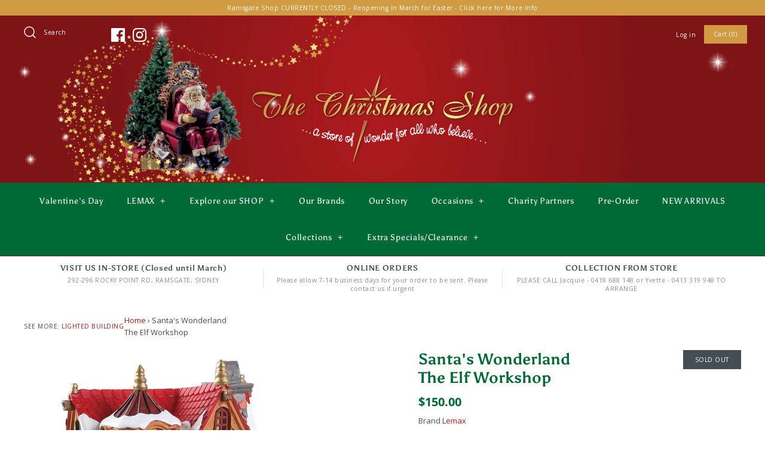

--- FILE ---
content_type: text/html; charset=utf-8
request_url: https://thechristmasshop.com.au/products/lemax-santas-wonderland-br-the-elf-workshop
body_size: 31414
content:
<!DOCTYPE html>
<html class="no-js" lang="en">
<head>
  <!-- Symmetry 4.5.5 -->
  <meta charset="UTF-8">
  <meta http-equiv="X-UA-Compatible" content="IE=edge,chrome=1">
  <meta name="viewport" content="width=device-width,initial-scale=1.0" />
  <meta name="theme-color" content="#d09b42">

  
  <link rel="shortcut icon" href="//thechristmasshop.com.au/cdn/shop/files/TheChristmasShop_Logo_Stacked_Red_CMYK.png?v=1651281839" type="image/png" />
  

  <title>
    Santa&#39;s Wonderland The Elf Workshop &ndash; The Christmas Shop
  </title>
  
  <meta name="description" content="The Elf Workshop SKU#: 75291 The unit lights up Approx. size (H x W x D)7.32 x 6.46 x 5.12 inches18.60 x 16.40 x 13.00 cm Year Released: 2018 Made of: Polyresin Product type: Lighted Building Control switch: On/Off switch Batteries: AA size 1.5V batteries required - batteries not included. Electrical: A/C adaptable by using a Lemax Power Adaptor Current: This unit will draw approx. 33mA current at 4.5V DC" />
  
  <link rel="canonical" href="https://thechristmasshop.com.au/products/lemax-santas-wonderland-br-the-elf-workshop" />

  




<meta property="og:site_name" content="The Christmas Shop">
<meta property="og:url" content="https://thechristmasshop.com.au/products/lemax-santas-wonderland-br-the-elf-workshop">
<meta property="og:title" content="Santa's Wonderland  The Elf Workshop">
<meta property="og:type" content="product">
<meta property="og:description" content="The Elf Workshop SKU#: 75291 The unit lights up Approx. size (H x W x D)7.32 x 6.46 x 5.12 inches18.60 x 16.40 x 13.00 cm Year Released: 2018 Made of: Polyresin Product type: Lighted Building Control switch: On/Off switch Batteries: AA size 1.5V batteries required - batteries not included. Electrical: A/C adaptable by using a Lemax Power Adaptor Current: This unit will draw approx. 33mA current at 4.5V DC">

  <meta property="og:price:amount" content="150.00">
  <meta property="og:price:currency" content="AUD">

<meta property="og:image" content="http://thechristmasshop.com.au/cdn/shop/products/75291_1200x1200.jpg?v=1613398958"><meta property="og:image" content="http://thechristmasshop.com.au/cdn/shop/products/75291-1_1200x1200.jpg?v=1613398958"><meta property="og:image" content="http://thechristmasshop.com.au/cdn/shop/products/75291-2_1200x1200.jpg?v=1613398958">
<meta property="og:image:secure_url" content="https://thechristmasshop.com.au/cdn/shop/products/75291_1200x1200.jpg?v=1613398958"><meta property="og:image:secure_url" content="https://thechristmasshop.com.au/cdn/shop/products/75291-1_1200x1200.jpg?v=1613398958"><meta property="og:image:secure_url" content="https://thechristmasshop.com.au/cdn/shop/products/75291-2_1200x1200.jpg?v=1613398958">


<meta name="twitter:card" content="summary_large_image">
<meta name="twitter:title" content="Santa's Wonderland  The Elf Workshop">
<meta name="twitter:description" content="The Elf Workshop SKU#: 75291 The unit lights up Approx. size (H x W x D)7.32 x 6.46 x 5.12 inches18.60 x 16.40 x 13.00 cm Year Released: 2018 Made of: Polyresin Product type: Lighted Building Control switch: On/Off switch Batteries: AA size 1.5V batteries required - batteries not included. Electrical: A/C adaptable by using a Lemax Power Adaptor Current: This unit will draw approx. 33mA current at 4.5V DC">


  <link href="//thechristmasshop.com.au/cdn/shop/t/3/assets/styles.scss.css?v=148678970573272050441764574089" rel="stylesheet" type="text/css" media="all" />

  <script src="https://code.jquery.com/jquery-3.3.1.min.js" type="text/javascript"></script>

  

  <script>window.performance && window.performance.mark && window.performance.mark('shopify.content_for_header.start');</script><meta name="facebook-domain-verification" content="7qyr4p0indggn1da55joo12efa95vc">
<meta id="shopify-digital-wallet" name="shopify-digital-wallet" content="/11189911618/digital_wallets/dialog">
<meta name="shopify-checkout-api-token" content="d5ec46263e39e92a2ca5ec90e99bc07c">
<meta id="in-context-paypal-metadata" data-shop-id="11189911618" data-venmo-supported="false" data-environment="production" data-locale="en_US" data-paypal-v4="true" data-currency="AUD">
<link rel="alternate" type="application/json+oembed" href="https://thechristmasshop.com.au/products/lemax-santas-wonderland-br-the-elf-workshop.oembed">
<script async="async" src="/checkouts/internal/preloads.js?locale=en-AU"></script>
<link rel="preconnect" href="https://shop.app" crossorigin="anonymous">
<script async="async" src="https://shop.app/checkouts/internal/preloads.js?locale=en-AU&shop_id=11189911618" crossorigin="anonymous"></script>
<script id="apple-pay-shop-capabilities" type="application/json">{"shopId":11189911618,"countryCode":"AU","currencyCode":"AUD","merchantCapabilities":["supports3DS"],"merchantId":"gid:\/\/shopify\/Shop\/11189911618","merchantName":"The Christmas Shop","requiredBillingContactFields":["postalAddress","email","phone"],"requiredShippingContactFields":["postalAddress","email","phone"],"shippingType":"shipping","supportedNetworks":["visa","masterCard"],"total":{"type":"pending","label":"The Christmas Shop","amount":"1.00"},"shopifyPaymentsEnabled":true,"supportsSubscriptions":true}</script>
<script id="shopify-features" type="application/json">{"accessToken":"d5ec46263e39e92a2ca5ec90e99bc07c","betas":["rich-media-storefront-analytics"],"domain":"thechristmasshop.com.au","predictiveSearch":true,"shopId":11189911618,"locale":"en"}</script>
<script>var Shopify = Shopify || {};
Shopify.shop = "the-christmas-shop-ramsgate.myshopify.com";
Shopify.locale = "en";
Shopify.currency = {"active":"AUD","rate":"1.0"};
Shopify.country = "AU";
Shopify.theme = {"name":"Symmetry","id":40160657474,"schema_name":"Symmetry","schema_version":"4.5.5","theme_store_id":568,"role":"main"};
Shopify.theme.handle = "null";
Shopify.theme.style = {"id":null,"handle":null};
Shopify.cdnHost = "thechristmasshop.com.au/cdn";
Shopify.routes = Shopify.routes || {};
Shopify.routes.root = "/";</script>
<script type="module">!function(o){(o.Shopify=o.Shopify||{}).modules=!0}(window);</script>
<script>!function(o){function n(){var o=[];function n(){o.push(Array.prototype.slice.apply(arguments))}return n.q=o,n}var t=o.Shopify=o.Shopify||{};t.loadFeatures=n(),t.autoloadFeatures=n()}(window);</script>
<script>
  window.ShopifyPay = window.ShopifyPay || {};
  window.ShopifyPay.apiHost = "shop.app\/pay";
  window.ShopifyPay.redirectState = null;
</script>
<script id="shop-js-analytics" type="application/json">{"pageType":"product"}</script>
<script defer="defer" async type="module" src="//thechristmasshop.com.au/cdn/shopifycloud/shop-js/modules/v2/client.init-shop-cart-sync_C5BV16lS.en.esm.js"></script>
<script defer="defer" async type="module" src="//thechristmasshop.com.au/cdn/shopifycloud/shop-js/modules/v2/chunk.common_CygWptCX.esm.js"></script>
<script type="module">
  await import("//thechristmasshop.com.au/cdn/shopifycloud/shop-js/modules/v2/client.init-shop-cart-sync_C5BV16lS.en.esm.js");
await import("//thechristmasshop.com.au/cdn/shopifycloud/shop-js/modules/v2/chunk.common_CygWptCX.esm.js");

  window.Shopify.SignInWithShop?.initShopCartSync?.({"fedCMEnabled":true,"windoidEnabled":true});

</script>
<script>
  window.Shopify = window.Shopify || {};
  if (!window.Shopify.featureAssets) window.Shopify.featureAssets = {};
  window.Shopify.featureAssets['shop-js'] = {"shop-cart-sync":["modules/v2/client.shop-cart-sync_ZFArdW7E.en.esm.js","modules/v2/chunk.common_CygWptCX.esm.js"],"init-fed-cm":["modules/v2/client.init-fed-cm_CmiC4vf6.en.esm.js","modules/v2/chunk.common_CygWptCX.esm.js"],"shop-button":["modules/v2/client.shop-button_tlx5R9nI.en.esm.js","modules/v2/chunk.common_CygWptCX.esm.js"],"shop-cash-offers":["modules/v2/client.shop-cash-offers_DOA2yAJr.en.esm.js","modules/v2/chunk.common_CygWptCX.esm.js","modules/v2/chunk.modal_D71HUcav.esm.js"],"init-windoid":["modules/v2/client.init-windoid_sURxWdc1.en.esm.js","modules/v2/chunk.common_CygWptCX.esm.js"],"shop-toast-manager":["modules/v2/client.shop-toast-manager_ClPi3nE9.en.esm.js","modules/v2/chunk.common_CygWptCX.esm.js"],"init-shop-email-lookup-coordinator":["modules/v2/client.init-shop-email-lookup-coordinator_B8hsDcYM.en.esm.js","modules/v2/chunk.common_CygWptCX.esm.js"],"init-shop-cart-sync":["modules/v2/client.init-shop-cart-sync_C5BV16lS.en.esm.js","modules/v2/chunk.common_CygWptCX.esm.js"],"avatar":["modules/v2/client.avatar_BTnouDA3.en.esm.js"],"pay-button":["modules/v2/client.pay-button_FdsNuTd3.en.esm.js","modules/v2/chunk.common_CygWptCX.esm.js"],"init-customer-accounts":["modules/v2/client.init-customer-accounts_DxDtT_ad.en.esm.js","modules/v2/client.shop-login-button_C5VAVYt1.en.esm.js","modules/v2/chunk.common_CygWptCX.esm.js","modules/v2/chunk.modal_D71HUcav.esm.js"],"init-shop-for-new-customer-accounts":["modules/v2/client.init-shop-for-new-customer-accounts_ChsxoAhi.en.esm.js","modules/v2/client.shop-login-button_C5VAVYt1.en.esm.js","modules/v2/chunk.common_CygWptCX.esm.js","modules/v2/chunk.modal_D71HUcav.esm.js"],"shop-login-button":["modules/v2/client.shop-login-button_C5VAVYt1.en.esm.js","modules/v2/chunk.common_CygWptCX.esm.js","modules/v2/chunk.modal_D71HUcav.esm.js"],"init-customer-accounts-sign-up":["modules/v2/client.init-customer-accounts-sign-up_CPSyQ0Tj.en.esm.js","modules/v2/client.shop-login-button_C5VAVYt1.en.esm.js","modules/v2/chunk.common_CygWptCX.esm.js","modules/v2/chunk.modal_D71HUcav.esm.js"],"shop-follow-button":["modules/v2/client.shop-follow-button_Cva4Ekp9.en.esm.js","modules/v2/chunk.common_CygWptCX.esm.js","modules/v2/chunk.modal_D71HUcav.esm.js"],"checkout-modal":["modules/v2/client.checkout-modal_BPM8l0SH.en.esm.js","modules/v2/chunk.common_CygWptCX.esm.js","modules/v2/chunk.modal_D71HUcav.esm.js"],"lead-capture":["modules/v2/client.lead-capture_Bi8yE_yS.en.esm.js","modules/v2/chunk.common_CygWptCX.esm.js","modules/v2/chunk.modal_D71HUcav.esm.js"],"shop-login":["modules/v2/client.shop-login_D6lNrXab.en.esm.js","modules/v2/chunk.common_CygWptCX.esm.js","modules/v2/chunk.modal_D71HUcav.esm.js"],"payment-terms":["modules/v2/client.payment-terms_CZxnsJam.en.esm.js","modules/v2/chunk.common_CygWptCX.esm.js","modules/v2/chunk.modal_D71HUcav.esm.js"]};
</script>
<script>(function() {
  var isLoaded = false;
  function asyncLoad() {
    if (isLoaded) return;
    isLoaded = true;
    var urls = ["https:\/\/storage.nfcube.com\/instafeed-e0ca04e61757709659033c51b8c39223.js?shop=the-christmas-shop-ramsgate.myshopify.com","https:\/\/static.klaviyo.com\/onsite\/js\/Yb7yPk\/klaviyo.js?company_id=Yb7yPk\u0026shop=the-christmas-shop-ramsgate.myshopify.com"];
    for (var i = 0; i < urls.length; i++) {
      var s = document.createElement('script');
      s.type = 'text/javascript';
      s.async = true;
      s.src = urls[i];
      var x = document.getElementsByTagName('script')[0];
      x.parentNode.insertBefore(s, x);
    }
  };
  if(window.attachEvent) {
    window.attachEvent('onload', asyncLoad);
  } else {
    window.addEventListener('load', asyncLoad, false);
  }
})();</script>
<script id="__st">var __st={"a":11189911618,"offset":39600,"reqid":"68153d4e-c89d-4524-964b-155a2672946c-1768816501","pageurl":"thechristmasshop.com.au\/products\/lemax-santas-wonderland-br-the-elf-workshop","u":"084222668b6d","p":"product","rtyp":"product","rid":5249895760008};</script>
<script>window.ShopifyPaypalV4VisibilityTracking = true;</script>
<script id="captcha-bootstrap">!function(){'use strict';const t='contact',e='account',n='new_comment',o=[[t,t],['blogs',n],['comments',n],[t,'customer']],c=[[e,'customer_login'],[e,'guest_login'],[e,'recover_customer_password'],[e,'create_customer']],r=t=>t.map((([t,e])=>`form[action*='/${t}']:not([data-nocaptcha='true']) input[name='form_type'][value='${e}']`)).join(','),a=t=>()=>t?[...document.querySelectorAll(t)].map((t=>t.form)):[];function s(){const t=[...o],e=r(t);return a(e)}const i='password',u='form_key',d=['recaptcha-v3-token','g-recaptcha-response','h-captcha-response',i],f=()=>{try{return window.sessionStorage}catch{return}},m='__shopify_v',_=t=>t.elements[u];function p(t,e,n=!1){try{const o=window.sessionStorage,c=JSON.parse(o.getItem(e)),{data:r}=function(t){const{data:e,action:n}=t;return t[m]||n?{data:e,action:n}:{data:t,action:n}}(c);for(const[e,n]of Object.entries(r))t.elements[e]&&(t.elements[e].value=n);n&&o.removeItem(e)}catch(o){console.error('form repopulation failed',{error:o})}}const l='form_type',E='cptcha';function T(t){t.dataset[E]=!0}const w=window,h=w.document,L='Shopify',v='ce_forms',y='captcha';let A=!1;((t,e)=>{const n=(g='f06e6c50-85a8-45c8-87d0-21a2b65856fe',I='https://cdn.shopify.com/shopifycloud/storefront-forms-hcaptcha/ce_storefront_forms_captcha_hcaptcha.v1.5.2.iife.js',D={infoText:'Protected by hCaptcha',privacyText:'Privacy',termsText:'Terms'},(t,e,n)=>{const o=w[L][v],c=o.bindForm;if(c)return c(t,g,e,D).then(n);var r;o.q.push([[t,g,e,D],n]),r=I,A||(h.body.append(Object.assign(h.createElement('script'),{id:'captcha-provider',async:!0,src:r})),A=!0)});var g,I,D;w[L]=w[L]||{},w[L][v]=w[L][v]||{},w[L][v].q=[],w[L][y]=w[L][y]||{},w[L][y].protect=function(t,e){n(t,void 0,e),T(t)},Object.freeze(w[L][y]),function(t,e,n,w,h,L){const[v,y,A,g]=function(t,e,n){const i=e?o:[],u=t?c:[],d=[...i,...u],f=r(d),m=r(i),_=r(d.filter((([t,e])=>n.includes(e))));return[a(f),a(m),a(_),s()]}(w,h,L),I=t=>{const e=t.target;return e instanceof HTMLFormElement?e:e&&e.form},D=t=>v().includes(t);t.addEventListener('submit',(t=>{const e=I(t);if(!e)return;const n=D(e)&&!e.dataset.hcaptchaBound&&!e.dataset.recaptchaBound,o=_(e),c=g().includes(e)&&(!o||!o.value);(n||c)&&t.preventDefault(),c&&!n&&(function(t){try{if(!f())return;!function(t){const e=f();if(!e)return;const n=_(t);if(!n)return;const o=n.value;o&&e.removeItem(o)}(t);const e=Array.from(Array(32),(()=>Math.random().toString(36)[2])).join('');!function(t,e){_(t)||t.append(Object.assign(document.createElement('input'),{type:'hidden',name:u})),t.elements[u].value=e}(t,e),function(t,e){const n=f();if(!n)return;const o=[...t.querySelectorAll(`input[type='${i}']`)].map((({name:t})=>t)),c=[...d,...o],r={};for(const[a,s]of new FormData(t).entries())c.includes(a)||(r[a]=s);n.setItem(e,JSON.stringify({[m]:1,action:t.action,data:r}))}(t,e)}catch(e){console.error('failed to persist form',e)}}(e),e.submit())}));const S=(t,e)=>{t&&!t.dataset[E]&&(n(t,e.some((e=>e===t))),T(t))};for(const o of['focusin','change'])t.addEventListener(o,(t=>{const e=I(t);D(e)&&S(e,y())}));const B=e.get('form_key'),M=e.get(l),P=B&&M;t.addEventListener('DOMContentLoaded',(()=>{const t=y();if(P)for(const e of t)e.elements[l].value===M&&p(e,B);[...new Set([...A(),...v().filter((t=>'true'===t.dataset.shopifyCaptcha))])].forEach((e=>S(e,t)))}))}(h,new URLSearchParams(w.location.search),n,t,e,['guest_login'])})(!0,!0)}();</script>
<script integrity="sha256-4kQ18oKyAcykRKYeNunJcIwy7WH5gtpwJnB7kiuLZ1E=" data-source-attribution="shopify.loadfeatures" defer="defer" src="//thechristmasshop.com.au/cdn/shopifycloud/storefront/assets/storefront/load_feature-a0a9edcb.js" crossorigin="anonymous"></script>
<script crossorigin="anonymous" defer="defer" src="//thechristmasshop.com.au/cdn/shopifycloud/storefront/assets/shopify_pay/storefront-65b4c6d7.js?v=20250812"></script>
<script data-source-attribution="shopify.dynamic_checkout.dynamic.init">var Shopify=Shopify||{};Shopify.PaymentButton=Shopify.PaymentButton||{isStorefrontPortableWallets:!0,init:function(){window.Shopify.PaymentButton.init=function(){};var t=document.createElement("script");t.src="https://thechristmasshop.com.au/cdn/shopifycloud/portable-wallets/latest/portable-wallets.en.js",t.type="module",document.head.appendChild(t)}};
</script>
<script data-source-attribution="shopify.dynamic_checkout.buyer_consent">
  function portableWalletsHideBuyerConsent(e){var t=document.getElementById("shopify-buyer-consent"),n=document.getElementById("shopify-subscription-policy-button");t&&n&&(t.classList.add("hidden"),t.setAttribute("aria-hidden","true"),n.removeEventListener("click",e))}function portableWalletsShowBuyerConsent(e){var t=document.getElementById("shopify-buyer-consent"),n=document.getElementById("shopify-subscription-policy-button");t&&n&&(t.classList.remove("hidden"),t.removeAttribute("aria-hidden"),n.addEventListener("click",e))}window.Shopify?.PaymentButton&&(window.Shopify.PaymentButton.hideBuyerConsent=portableWalletsHideBuyerConsent,window.Shopify.PaymentButton.showBuyerConsent=portableWalletsShowBuyerConsent);
</script>
<script data-source-attribution="shopify.dynamic_checkout.cart.bootstrap">document.addEventListener("DOMContentLoaded",(function(){function t(){return document.querySelector("shopify-accelerated-checkout-cart, shopify-accelerated-checkout")}if(t())Shopify.PaymentButton.init();else{new MutationObserver((function(e,n){t()&&(Shopify.PaymentButton.init(),n.disconnect())})).observe(document.body,{childList:!0,subtree:!0})}}));
</script>
<link id="shopify-accelerated-checkout-styles" rel="stylesheet" media="screen" href="https://thechristmasshop.com.au/cdn/shopifycloud/portable-wallets/latest/accelerated-checkout-backwards-compat.css" crossorigin="anonymous">
<style id="shopify-accelerated-checkout-cart">
        #shopify-buyer-consent {
  margin-top: 1em;
  display: inline-block;
  width: 100%;
}

#shopify-buyer-consent.hidden {
  display: none;
}

#shopify-subscription-policy-button {
  background: none;
  border: none;
  padding: 0;
  text-decoration: underline;
  font-size: inherit;
  cursor: pointer;
}

#shopify-subscription-policy-button::before {
  box-shadow: none;
}

      </style>
<script id="sections-script" data-sections="product-recommendations" defer="defer" src="//thechristmasshop.com.au/cdn/shop/t/3/compiled_assets/scripts.js?3170"></script>
<script>window.performance && window.performance.mark && window.performance.mark('shopify.content_for_header.end');</script>
  
    
  <script>
    Shopify.money_format = "${{amount}}";
    window.theme = window.theme || {};
    theme.jQuery = jQuery;
    theme.money_format = "${{amount}}";
    theme.money_container = '.theme-money';
    theme.strings = {
      previous: "Previous",
      next: "Next"
    };
    document.documentElement.className = document.documentElement.className.replace('no-js', '');
  </script>
<script src="https://cdn.shopify.com/extensions/019bc845-7020-72d2-9ab9-f7872899691e/terms-relentless-131/assets/terms.js" type="text/javascript" defer="defer"></script>
<link href="https://cdn.shopify.com/extensions/019bc845-7020-72d2-9ab9-f7872899691e/terms-relentless-131/assets/style.min.css" rel="stylesheet" type="text/css" media="all">
<link href="https://monorail-edge.shopifysvc.com" rel="dns-prefetch">
<script>(function(){if ("sendBeacon" in navigator && "performance" in window) {try {var session_token_from_headers = performance.getEntriesByType('navigation')[0].serverTiming.find(x => x.name == '_s').description;} catch {var session_token_from_headers = undefined;}var session_cookie_matches = document.cookie.match(/_shopify_s=([^;]*)/);var session_token_from_cookie = session_cookie_matches && session_cookie_matches.length === 2 ? session_cookie_matches[1] : "";var session_token = session_token_from_headers || session_token_from_cookie || "";function handle_abandonment_event(e) {var entries = performance.getEntries().filter(function(entry) {return /monorail-edge.shopifysvc.com/.test(entry.name);});if (!window.abandonment_tracked && entries.length === 0) {window.abandonment_tracked = true;var currentMs = Date.now();var navigation_start = performance.timing.navigationStart;var payload = {shop_id: 11189911618,url: window.location.href,navigation_start,duration: currentMs - navigation_start,session_token,page_type: "product"};window.navigator.sendBeacon("https://monorail-edge.shopifysvc.com/v1/produce", JSON.stringify({schema_id: "online_store_buyer_site_abandonment/1.1",payload: payload,metadata: {event_created_at_ms: currentMs,event_sent_at_ms: currentMs}}));}}window.addEventListener('pagehide', handle_abandonment_event);}}());</script>
<script id="web-pixels-manager-setup">(function e(e,d,r,n,o){if(void 0===o&&(o={}),!Boolean(null===(a=null===(i=window.Shopify)||void 0===i?void 0:i.analytics)||void 0===a?void 0:a.replayQueue)){var i,a;window.Shopify=window.Shopify||{};var t=window.Shopify;t.analytics=t.analytics||{};var s=t.analytics;s.replayQueue=[],s.publish=function(e,d,r){return s.replayQueue.push([e,d,r]),!0};try{self.performance.mark("wpm:start")}catch(e){}var l=function(){var e={modern:/Edge?\/(1{2}[4-9]|1[2-9]\d|[2-9]\d{2}|\d{4,})\.\d+(\.\d+|)|Firefox\/(1{2}[4-9]|1[2-9]\d|[2-9]\d{2}|\d{4,})\.\d+(\.\d+|)|Chrom(ium|e)\/(9{2}|\d{3,})\.\d+(\.\d+|)|(Maci|X1{2}).+ Version\/(15\.\d+|(1[6-9]|[2-9]\d|\d{3,})\.\d+)([,.]\d+|)( \(\w+\)|)( Mobile\/\w+|) Safari\/|Chrome.+OPR\/(9{2}|\d{3,})\.\d+\.\d+|(CPU[ +]OS|iPhone[ +]OS|CPU[ +]iPhone|CPU IPhone OS|CPU iPad OS)[ +]+(15[._]\d+|(1[6-9]|[2-9]\d|\d{3,})[._]\d+)([._]\d+|)|Android:?[ /-](13[3-9]|1[4-9]\d|[2-9]\d{2}|\d{4,})(\.\d+|)(\.\d+|)|Android.+Firefox\/(13[5-9]|1[4-9]\d|[2-9]\d{2}|\d{4,})\.\d+(\.\d+|)|Android.+Chrom(ium|e)\/(13[3-9]|1[4-9]\d|[2-9]\d{2}|\d{4,})\.\d+(\.\d+|)|SamsungBrowser\/([2-9]\d|\d{3,})\.\d+/,legacy:/Edge?\/(1[6-9]|[2-9]\d|\d{3,})\.\d+(\.\d+|)|Firefox\/(5[4-9]|[6-9]\d|\d{3,})\.\d+(\.\d+|)|Chrom(ium|e)\/(5[1-9]|[6-9]\d|\d{3,})\.\d+(\.\d+|)([\d.]+$|.*Safari\/(?![\d.]+ Edge\/[\d.]+$))|(Maci|X1{2}).+ Version\/(10\.\d+|(1[1-9]|[2-9]\d|\d{3,})\.\d+)([,.]\d+|)( \(\w+\)|)( Mobile\/\w+|) Safari\/|Chrome.+OPR\/(3[89]|[4-9]\d|\d{3,})\.\d+\.\d+|(CPU[ +]OS|iPhone[ +]OS|CPU[ +]iPhone|CPU IPhone OS|CPU iPad OS)[ +]+(10[._]\d+|(1[1-9]|[2-9]\d|\d{3,})[._]\d+)([._]\d+|)|Android:?[ /-](13[3-9]|1[4-9]\d|[2-9]\d{2}|\d{4,})(\.\d+|)(\.\d+|)|Mobile Safari.+OPR\/([89]\d|\d{3,})\.\d+\.\d+|Android.+Firefox\/(13[5-9]|1[4-9]\d|[2-9]\d{2}|\d{4,})\.\d+(\.\d+|)|Android.+Chrom(ium|e)\/(13[3-9]|1[4-9]\d|[2-9]\d{2}|\d{4,})\.\d+(\.\d+|)|Android.+(UC? ?Browser|UCWEB|U3)[ /]?(15\.([5-9]|\d{2,})|(1[6-9]|[2-9]\d|\d{3,})\.\d+)\.\d+|SamsungBrowser\/(5\.\d+|([6-9]|\d{2,})\.\d+)|Android.+MQ{2}Browser\/(14(\.(9|\d{2,})|)|(1[5-9]|[2-9]\d|\d{3,})(\.\d+|))(\.\d+|)|K[Aa][Ii]OS\/(3\.\d+|([4-9]|\d{2,})\.\d+)(\.\d+|)/},d=e.modern,r=e.legacy,n=navigator.userAgent;return n.match(d)?"modern":n.match(r)?"legacy":"unknown"}(),u="modern"===l?"modern":"legacy",c=(null!=n?n:{modern:"",legacy:""})[u],f=function(e){return[e.baseUrl,"/wpm","/b",e.hashVersion,"modern"===e.buildTarget?"m":"l",".js"].join("")}({baseUrl:d,hashVersion:r,buildTarget:u}),m=function(e){var d=e.version,r=e.bundleTarget,n=e.surface,o=e.pageUrl,i=e.monorailEndpoint;return{emit:function(e){var a=e.status,t=e.errorMsg,s=(new Date).getTime(),l=JSON.stringify({metadata:{event_sent_at_ms:s},events:[{schema_id:"web_pixels_manager_load/3.1",payload:{version:d,bundle_target:r,page_url:o,status:a,surface:n,error_msg:t},metadata:{event_created_at_ms:s}}]});if(!i)return console&&console.warn&&console.warn("[Web Pixels Manager] No Monorail endpoint provided, skipping logging."),!1;try{return self.navigator.sendBeacon.bind(self.navigator)(i,l)}catch(e){}var u=new XMLHttpRequest;try{return u.open("POST",i,!0),u.setRequestHeader("Content-Type","text/plain"),u.send(l),!0}catch(e){return console&&console.warn&&console.warn("[Web Pixels Manager] Got an unhandled error while logging to Monorail."),!1}}}}({version:r,bundleTarget:l,surface:e.surface,pageUrl:self.location.href,monorailEndpoint:e.monorailEndpoint});try{o.browserTarget=l,function(e){var d=e.src,r=e.async,n=void 0===r||r,o=e.onload,i=e.onerror,a=e.sri,t=e.scriptDataAttributes,s=void 0===t?{}:t,l=document.createElement("script"),u=document.querySelector("head"),c=document.querySelector("body");if(l.async=n,l.src=d,a&&(l.integrity=a,l.crossOrigin="anonymous"),s)for(var f in s)if(Object.prototype.hasOwnProperty.call(s,f))try{l.dataset[f]=s[f]}catch(e){}if(o&&l.addEventListener("load",o),i&&l.addEventListener("error",i),u)u.appendChild(l);else{if(!c)throw new Error("Did not find a head or body element to append the script");c.appendChild(l)}}({src:f,async:!0,onload:function(){if(!function(){var e,d;return Boolean(null===(d=null===(e=window.Shopify)||void 0===e?void 0:e.analytics)||void 0===d?void 0:d.initialized)}()){var d=window.webPixelsManager.init(e)||void 0;if(d){var r=window.Shopify.analytics;r.replayQueue.forEach((function(e){var r=e[0],n=e[1],o=e[2];d.publishCustomEvent(r,n,o)})),r.replayQueue=[],r.publish=d.publishCustomEvent,r.visitor=d.visitor,r.initialized=!0}}},onerror:function(){return m.emit({status:"failed",errorMsg:"".concat(f," has failed to load")})},sri:function(e){var d=/^sha384-[A-Za-z0-9+/=]+$/;return"string"==typeof e&&d.test(e)}(c)?c:"",scriptDataAttributes:o}),m.emit({status:"loading"})}catch(e){m.emit({status:"failed",errorMsg:(null==e?void 0:e.message)||"Unknown error"})}}})({shopId: 11189911618,storefrontBaseUrl: "https://thechristmasshop.com.au",extensionsBaseUrl: "https://extensions.shopifycdn.com/cdn/shopifycloud/web-pixels-manager",monorailEndpoint: "https://monorail-edge.shopifysvc.com/unstable/produce_batch",surface: "storefront-renderer",enabledBetaFlags: ["2dca8a86"],webPixelsConfigList: [{"id":"67043464","eventPayloadVersion":"v1","runtimeContext":"LAX","scriptVersion":"1","type":"CUSTOM","privacyPurposes":["ANALYTICS"],"name":"Google Analytics tag (migrated)"},{"id":"shopify-app-pixel","configuration":"{}","eventPayloadVersion":"v1","runtimeContext":"STRICT","scriptVersion":"0450","apiClientId":"shopify-pixel","type":"APP","privacyPurposes":["ANALYTICS","MARKETING"]},{"id":"shopify-custom-pixel","eventPayloadVersion":"v1","runtimeContext":"LAX","scriptVersion":"0450","apiClientId":"shopify-pixel","type":"CUSTOM","privacyPurposes":["ANALYTICS","MARKETING"]}],isMerchantRequest: false,initData: {"shop":{"name":"The Christmas Shop","paymentSettings":{"currencyCode":"AUD"},"myshopifyDomain":"the-christmas-shop-ramsgate.myshopify.com","countryCode":"AU","storefrontUrl":"https:\/\/thechristmasshop.com.au"},"customer":null,"cart":null,"checkout":null,"productVariants":[{"price":{"amount":150.0,"currencyCode":"AUD"},"product":{"title":"Santa's Wonderland \u003cbr\u003e The Elf Workshop","vendor":"Lemax","id":"5249895760008","untranslatedTitle":"Santa's Wonderland \u003cbr\u003e The Elf Workshop","url":"\/products\/lemax-santas-wonderland-br-the-elf-workshop","type":"Lighted Building"},"id":"39550653202568","image":{"src":"\/\/thechristmasshop.com.au\/cdn\/shop\/products\/75291.jpg?v=1613398958"},"sku":"75291","title":"Default Title","untranslatedTitle":"Default Title"}],"purchasingCompany":null},},"https://thechristmasshop.com.au/cdn","fcfee988w5aeb613cpc8e4bc33m6693e112",{"modern":"","legacy":""},{"shopId":"11189911618","storefrontBaseUrl":"https:\/\/thechristmasshop.com.au","extensionBaseUrl":"https:\/\/extensions.shopifycdn.com\/cdn\/shopifycloud\/web-pixels-manager","surface":"storefront-renderer","enabledBetaFlags":"[\"2dca8a86\"]","isMerchantRequest":"false","hashVersion":"fcfee988w5aeb613cpc8e4bc33m6693e112","publish":"custom","events":"[[\"page_viewed\",{}],[\"product_viewed\",{\"productVariant\":{\"price\":{\"amount\":150.0,\"currencyCode\":\"AUD\"},\"product\":{\"title\":\"Santa's Wonderland \u003cbr\u003e The Elf Workshop\",\"vendor\":\"Lemax\",\"id\":\"5249895760008\",\"untranslatedTitle\":\"Santa's Wonderland \u003cbr\u003e The Elf Workshop\",\"url\":\"\/products\/lemax-santas-wonderland-br-the-elf-workshop\",\"type\":\"Lighted Building\"},\"id\":\"39550653202568\",\"image\":{\"src\":\"\/\/thechristmasshop.com.au\/cdn\/shop\/products\/75291.jpg?v=1613398958\"},\"sku\":\"75291\",\"title\":\"Default Title\",\"untranslatedTitle\":\"Default Title\"}}]]"});</script><script>
  window.ShopifyAnalytics = window.ShopifyAnalytics || {};
  window.ShopifyAnalytics.meta = window.ShopifyAnalytics.meta || {};
  window.ShopifyAnalytics.meta.currency = 'AUD';
  var meta = {"product":{"id":5249895760008,"gid":"gid:\/\/shopify\/Product\/5249895760008","vendor":"Lemax","type":"Lighted Building","handle":"lemax-santas-wonderland-br-the-elf-workshop","variants":[{"id":39550653202568,"price":15000,"name":"Santa's Wonderland \u003cbr\u003e The Elf Workshop","public_title":null,"sku":"75291"}],"remote":false},"page":{"pageType":"product","resourceType":"product","resourceId":5249895760008,"requestId":"68153d4e-c89d-4524-964b-155a2672946c-1768816501"}};
  for (var attr in meta) {
    window.ShopifyAnalytics.meta[attr] = meta[attr];
  }
</script>
<script class="analytics">
  (function () {
    var customDocumentWrite = function(content) {
      var jquery = null;

      if (window.jQuery) {
        jquery = window.jQuery;
      } else if (window.Checkout && window.Checkout.$) {
        jquery = window.Checkout.$;
      }

      if (jquery) {
        jquery('body').append(content);
      }
    };

    var hasLoggedConversion = function(token) {
      if (token) {
        return document.cookie.indexOf('loggedConversion=' + token) !== -1;
      }
      return false;
    }

    var setCookieIfConversion = function(token) {
      if (token) {
        var twoMonthsFromNow = new Date(Date.now());
        twoMonthsFromNow.setMonth(twoMonthsFromNow.getMonth() + 2);

        document.cookie = 'loggedConversion=' + token + '; expires=' + twoMonthsFromNow;
      }
    }

    var trekkie = window.ShopifyAnalytics.lib = window.trekkie = window.trekkie || [];
    if (trekkie.integrations) {
      return;
    }
    trekkie.methods = [
      'identify',
      'page',
      'ready',
      'track',
      'trackForm',
      'trackLink'
    ];
    trekkie.factory = function(method) {
      return function() {
        var args = Array.prototype.slice.call(arguments);
        args.unshift(method);
        trekkie.push(args);
        return trekkie;
      };
    };
    for (var i = 0; i < trekkie.methods.length; i++) {
      var key = trekkie.methods[i];
      trekkie[key] = trekkie.factory(key);
    }
    trekkie.load = function(config) {
      trekkie.config = config || {};
      trekkie.config.initialDocumentCookie = document.cookie;
      var first = document.getElementsByTagName('script')[0];
      var script = document.createElement('script');
      script.type = 'text/javascript';
      script.onerror = function(e) {
        var scriptFallback = document.createElement('script');
        scriptFallback.type = 'text/javascript';
        scriptFallback.onerror = function(error) {
                var Monorail = {
      produce: function produce(monorailDomain, schemaId, payload) {
        var currentMs = new Date().getTime();
        var event = {
          schema_id: schemaId,
          payload: payload,
          metadata: {
            event_created_at_ms: currentMs,
            event_sent_at_ms: currentMs
          }
        };
        return Monorail.sendRequest("https://" + monorailDomain + "/v1/produce", JSON.stringify(event));
      },
      sendRequest: function sendRequest(endpointUrl, payload) {
        // Try the sendBeacon API
        if (window && window.navigator && typeof window.navigator.sendBeacon === 'function' && typeof window.Blob === 'function' && !Monorail.isIos12()) {
          var blobData = new window.Blob([payload], {
            type: 'text/plain'
          });

          if (window.navigator.sendBeacon(endpointUrl, blobData)) {
            return true;
          } // sendBeacon was not successful

        } // XHR beacon

        var xhr = new XMLHttpRequest();

        try {
          xhr.open('POST', endpointUrl);
          xhr.setRequestHeader('Content-Type', 'text/plain');
          xhr.send(payload);
        } catch (e) {
          console.log(e);
        }

        return false;
      },
      isIos12: function isIos12() {
        return window.navigator.userAgent.lastIndexOf('iPhone; CPU iPhone OS 12_') !== -1 || window.navigator.userAgent.lastIndexOf('iPad; CPU OS 12_') !== -1;
      }
    };
    Monorail.produce('monorail-edge.shopifysvc.com',
      'trekkie_storefront_load_errors/1.1',
      {shop_id: 11189911618,
      theme_id: 40160657474,
      app_name: "storefront",
      context_url: window.location.href,
      source_url: "//thechristmasshop.com.au/cdn/s/trekkie.storefront.cd680fe47e6c39ca5d5df5f0a32d569bc48c0f27.min.js"});

        };
        scriptFallback.async = true;
        scriptFallback.src = '//thechristmasshop.com.au/cdn/s/trekkie.storefront.cd680fe47e6c39ca5d5df5f0a32d569bc48c0f27.min.js';
        first.parentNode.insertBefore(scriptFallback, first);
      };
      script.async = true;
      script.src = '//thechristmasshop.com.au/cdn/s/trekkie.storefront.cd680fe47e6c39ca5d5df5f0a32d569bc48c0f27.min.js';
      first.parentNode.insertBefore(script, first);
    };
    trekkie.load(
      {"Trekkie":{"appName":"storefront","development":false,"defaultAttributes":{"shopId":11189911618,"isMerchantRequest":null,"themeId":40160657474,"themeCityHash":"7088510312234082943","contentLanguage":"en","currency":"AUD","eventMetadataId":"2d1727db-b890-4d67-9261-abb691a3395f"},"isServerSideCookieWritingEnabled":true,"monorailRegion":"shop_domain","enabledBetaFlags":["65f19447"]},"Session Attribution":{},"S2S":{"facebookCapiEnabled":false,"source":"trekkie-storefront-renderer","apiClientId":580111}}
    );

    var loaded = false;
    trekkie.ready(function() {
      if (loaded) return;
      loaded = true;

      window.ShopifyAnalytics.lib = window.trekkie;

      var originalDocumentWrite = document.write;
      document.write = customDocumentWrite;
      try { window.ShopifyAnalytics.merchantGoogleAnalytics.call(this); } catch(error) {};
      document.write = originalDocumentWrite;

      window.ShopifyAnalytics.lib.page(null,{"pageType":"product","resourceType":"product","resourceId":5249895760008,"requestId":"68153d4e-c89d-4524-964b-155a2672946c-1768816501","shopifyEmitted":true});

      var match = window.location.pathname.match(/checkouts\/(.+)\/(thank_you|post_purchase)/)
      var token = match? match[1]: undefined;
      if (!hasLoggedConversion(token)) {
        setCookieIfConversion(token);
        window.ShopifyAnalytics.lib.track("Viewed Product",{"currency":"AUD","variantId":39550653202568,"productId":5249895760008,"productGid":"gid:\/\/shopify\/Product\/5249895760008","name":"Santa's Wonderland \u003cbr\u003e The Elf Workshop","price":"150.00","sku":"75291","brand":"Lemax","variant":null,"category":"Lighted Building","nonInteraction":true,"remote":false},undefined,undefined,{"shopifyEmitted":true});
      window.ShopifyAnalytics.lib.track("monorail:\/\/trekkie_storefront_viewed_product\/1.1",{"currency":"AUD","variantId":39550653202568,"productId":5249895760008,"productGid":"gid:\/\/shopify\/Product\/5249895760008","name":"Santa's Wonderland \u003cbr\u003e The Elf Workshop","price":"150.00","sku":"75291","brand":"Lemax","variant":null,"category":"Lighted Building","nonInteraction":true,"remote":false,"referer":"https:\/\/thechristmasshop.com.au\/products\/lemax-santas-wonderland-br-the-elf-workshop"});
      }
    });


        var eventsListenerScript = document.createElement('script');
        eventsListenerScript.async = true;
        eventsListenerScript.src = "//thechristmasshop.com.au/cdn/shopifycloud/storefront/assets/shop_events_listener-3da45d37.js";
        document.getElementsByTagName('head')[0].appendChild(eventsListenerScript);

})();</script>
  <script>
  if (!window.ga || (window.ga && typeof window.ga !== 'function')) {
    window.ga = function ga() {
      (window.ga.q = window.ga.q || []).push(arguments);
      if (window.Shopify && window.Shopify.analytics && typeof window.Shopify.analytics.publish === 'function') {
        window.Shopify.analytics.publish("ga_stub_called", {}, {sendTo: "google_osp_migration"});
      }
      console.error("Shopify's Google Analytics stub called with:", Array.from(arguments), "\nSee https://help.shopify.com/manual/promoting-marketing/pixels/pixel-migration#google for more information.");
    };
    if (window.Shopify && window.Shopify.analytics && typeof window.Shopify.analytics.publish === 'function') {
      window.Shopify.analytics.publish("ga_stub_initialized", {}, {sendTo: "google_osp_migration"});
    }
  }
</script>
<script
  defer
  src="https://thechristmasshop.com.au/cdn/shopifycloud/perf-kit/shopify-perf-kit-3.0.4.min.js"
  data-application="storefront-renderer"
  data-shop-id="11189911618"
  data-render-region="gcp-us-central1"
  data-page-type="product"
  data-theme-instance-id="40160657474"
  data-theme-name="Symmetry"
  data-theme-version="4.5.5"
  data-monorail-region="shop_domain"
  data-resource-timing-sampling-rate="10"
  data-shs="true"
  data-shs-beacon="true"
  data-shs-export-with-fetch="true"
  data-shs-logs-sample-rate="1"
  data-shs-beacon-endpoint="https://thechristmasshop.com.au/api/collect"
></script>
</head>

<body class="template-product">
  <a class="skip-link visually-hidden" href="#content">Skip to content</a>

  
  <div id="shopify-section-header" class="shopify-section"><style type="text/css">
  .logo img {
    width: 450px;
  }

  #mobile-header .logo img {
    width: 125px;

}
</style>



<div data-section-type="header">
  
  
    <style type="text/css">
      .announcement {
        background: #d09b42;
        color: #ffffff;
      }
    </style>
    <div class="announcement">
      <a href="/pages/visit-our-shop">
      <div class="announcement__inner">
        Ramsgate Shop CURRENTLY CLOSED - Reopening in March for Easter - Click here for More Info
      </div>
      </a>
    </div>
  
  

  <div id="pageheader">

    

    <div id="mobile-header" class="cf">
      <button class="notabutton mobile-nav-toggle" aria-label="Toggle menu" aria-controls="main-nav">
        <svg xmlns="http://www.w3.org/2000/svg" width="24" height="24" viewBox="0 0 24 24" fill="none" stroke="currentColor" stroke-width="1" stroke-linecap="round" stroke-linejoin="round" class="feather feather-menu"><line x1="3" y1="12" x2="21" y2="12"></line><line x1="3" y1="6" x2="21" y2="6"></line><line x1="3" y1="18" x2="21" y2="18"></line></svg>
      </button>
      
    <div class="logo">
      <a href="/" title="The Christmas Shop">
        
        
        <img src="//thechristmasshop.com.au/cdn/shop/files/The-Christmas-Shop_245bd5c5-7cc8-436e-86f3-49eba8b910cb_900x.png?v=1613679860" alt="" />
        
      </a>
    </div><!-- /#logo -->
    
      <a href="/cart" class="cart-count">
        <span class="beside-svg">(0)</span>
        <svg xmlns="http://www.w3.org/2000/svg" width="24" height="24" viewBox="0 0 24 24" fill="none" stroke="currentColor" stroke-width="1.5" stroke-linecap="round" stroke-linejoin="round" class="feather feather-shopping-bag"><title>Cart</title><path d="M6 2L3 6v14a2 2 0 0 0 2 2h14a2 2 0 0 0 2-2V6l-3-4z"></path><line x1="3" y1="6" x2="21" y2="6"></line><path d="M16 10a4 4 0 0 1-8 0"></path></svg>
      </a>
    </div>

    <div class="logo-area logo-pos-below cf">

      

      <div class="util-area">
        <div class="search-box elegant-input">
          <form class="search-form" action="/search" method="get">
            <svg xmlns="http://www.w3.org/2000/svg" class="feather feather-search" width="24" height="24" viewBox="0 0 24 24" fill="none" stroke="#000000" stroke-width="1.5" stroke-linecap="round" stroke-linejoin="round"><title>Search</title><circle cx="11" cy="11" r="8"></circle><line x1="21" y1="21" x2="16.65" y2="16.65"></line></svg>
            <label class="search-box-label" for="header-search">Search</label>
            <input type="text" id="header-search" name="q" autocomplete="off" />
            <button class="button" type="submit" aria-label="Submit"><span class="button__icon"><svg xmlns="http://www.w3.org/2000/svg" width="24" height="24" viewBox="0 0 24 24" fill="none" stroke="currentColor" stroke-width="2" stroke-linecap="round" stroke-linejoin="round" class="feather feather-chevron-right"><title>Right</title><polyline points="9 18 15 12 9 6"></polyline></svg></span></button>
            <input type="hidden" name="type" value="product" />
          </form>

          
          

<div class="social-links">
  <ul>
    
    
    <li><a title="Facebook" class="facebook" target="_blank" href="https://www.facebook.com/TheChristmasShopSydney/"><svg width="48px" height="48px" viewBox="0 0 48 48" version="1.1" xmlns="http://www.w3.org/2000/svg" xmlns:xlink="http://www.w3.org/1999/xlink">
    <title>Facebook</title>
    <defs></defs>
    <g stroke="none" stroke-width="1" fill="none" fill-rule="evenodd">
        <g transform="translate(-325.000000, -295.000000)" fill="#000000">
            <path d="M350.638355,343 L327.649232,343 C326.185673,343 325,341.813592 325,340.350603 L325,297.649211 C325,296.18585 326.185859,295 327.649232,295 L370.350955,295 C371.813955,295 373,296.18585 373,297.649211 L373,340.350603 C373,341.813778 371.813769,343 370.350955,343 L358.119305,343 L358.119305,324.411755 L364.358521,324.411755 L365.292755,317.167586 L358.119305,317.167586 L358.119305,312.542641 C358.119305,310.445287 358.701712,309.01601 361.70929,309.01601 L365.545311,309.014333 L365.545311,302.535091 C364.881886,302.446808 362.604784,302.24957 359.955552,302.24957 C354.424834,302.24957 350.638355,305.625526 350.638355,311.825209 L350.638355,317.167586 L344.383122,317.167586 L344.383122,324.411755 L350.638355,324.411755 L350.638355,343 L350.638355,343 Z"></path>
        </g>
        <g transform="translate(-1417.000000, -472.000000)"></g>
    </g>
</svg></a></li>
    
    
    
    
    <li><a title="Instagram" class="instagram" target="_blank" href="https://www.instagram.com/thechristmasshop/"><svg width="48px" height="48px" viewBox="0 0 48 48" version="1.1" xmlns="http://www.w3.org/2000/svg" xmlns:xlink="http://www.w3.org/1999/xlink">
    <title>Instagram</title>
    <defs></defs>
    <g stroke="none" stroke-width="1" fill="none" fill-rule="evenodd">
        <g transform="translate(-642.000000, -295.000000)" fill="#000000">
            <path d="M666.000048,295 C659.481991,295 658.664686,295.027628 656.104831,295.144427 C653.550311,295.260939 651.805665,295.666687 650.279088,296.260017 C648.700876,296.873258 647.362454,297.693897 646.028128,299.028128 C644.693897,300.362454 643.873258,301.700876 643.260017,303.279088 C642.666687,304.805665 642.260939,306.550311 642.144427,309.104831 C642.027628,311.664686 642,312.481991 642,319.000048 C642,325.518009 642.027628,326.335314 642.144427,328.895169 C642.260939,331.449689 642.666687,333.194335 643.260017,334.720912 C643.873258,336.299124 644.693897,337.637546 646.028128,338.971872 C647.362454,340.306103 648.700876,341.126742 650.279088,341.740079 C651.805665,342.333313 653.550311,342.739061 656.104831,342.855573 C658.664686,342.972372 659.481991,343 666.000048,343 C672.518009,343 673.335314,342.972372 675.895169,342.855573 C678.449689,342.739061 680.194335,342.333313 681.720912,341.740079 C683.299124,341.126742 684.637546,340.306103 685.971872,338.971872 C687.306103,337.637546 688.126742,336.299124 688.740079,334.720912 C689.333313,333.194335 689.739061,331.449689 689.855573,328.895169 C689.972372,326.335314 690,325.518009 690,319.000048 C690,312.481991 689.972372,311.664686 689.855573,309.104831 C689.739061,306.550311 689.333313,304.805665 688.740079,303.279088 C688.126742,301.700876 687.306103,300.362454 685.971872,299.028128 C684.637546,297.693897 683.299124,296.873258 681.720912,296.260017 C680.194335,295.666687 678.449689,295.260939 675.895169,295.144427 C673.335314,295.027628 672.518009,295 666.000048,295 Z M666.000048,299.324317 C672.40826,299.324317 673.167356,299.348801 675.69806,299.464266 C678.038036,299.570966 679.308818,299.961946 680.154513,300.290621 C681.274771,300.725997 682.074262,301.246066 682.91405,302.08595 C683.753934,302.925738 684.274003,303.725229 684.709379,304.845487 C685.038054,305.691182 685.429034,306.961964 685.535734,309.30194 C685.651199,311.832644 685.675683,312.59174 685.675683,319.000048 C685.675683,325.40826 685.651199,326.167356 685.535734,328.69806 C685.429034,331.038036 685.038054,332.308818 684.709379,333.154513 C684.274003,334.274771 683.753934,335.074262 682.91405,335.91405 C682.074262,336.753934 681.274771,337.274003 680.154513,337.709379 C679.308818,338.038054 678.038036,338.429034 675.69806,338.535734 C673.167737,338.651199 672.408736,338.675683 666.000048,338.675683 C659.591264,338.675683 658.832358,338.651199 656.30194,338.535734 C653.961964,338.429034 652.691182,338.038054 651.845487,337.709379 C650.725229,337.274003 649.925738,336.753934 649.08595,335.91405 C648.246161,335.074262 647.725997,334.274771 647.290621,333.154513 C646.961946,332.308818 646.570966,331.038036 646.464266,328.69806 C646.348801,326.167356 646.324317,325.40826 646.324317,319.000048 C646.324317,312.59174 646.348801,311.832644 646.464266,309.30194 C646.570966,306.961964 646.961946,305.691182 647.290621,304.845487 C647.725997,303.725229 648.246066,302.925738 649.08595,302.08595 C649.925738,301.246066 650.725229,300.725997 651.845487,300.290621 C652.691182,299.961946 653.961964,299.570966 656.30194,299.464266 C658.832644,299.348801 659.59174,299.324317 666.000048,299.324317 Z M666.000048,306.675683 C659.193424,306.675683 653.675683,312.193424 653.675683,319.000048 C653.675683,325.806576 659.193424,331.324317 666.000048,331.324317 C672.806576,331.324317 678.324317,325.806576 678.324317,319.000048 C678.324317,312.193424 672.806576,306.675683 666.000048,306.675683 Z M666.000048,327 C661.581701,327 658,323.418299 658,319.000048 C658,314.581701 661.581701,311 666.000048,311 C670.418299,311 674,314.581701 674,319.000048 C674,323.418299 670.418299,327 666.000048,327 Z M681.691284,306.188768 C681.691284,307.779365 680.401829,309.068724 678.811232,309.068724 C677.22073,309.068724 675.931276,307.779365 675.931276,306.188768 C675.931276,304.598171 677.22073,303.308716 678.811232,303.308716 C680.401829,303.308716 681.691284,304.598171 681.691284,306.188768 Z"></path>
        </g>
        <g transform="translate(-1734.000000, -472.000000)"></g>
    </g>
</svg></a></li>
    
    

    
  </ul>
</div>


          
        </div>

        <div class="utils">
          
            <div class="account-links-inline contains-dropdown">
              
                <div class="login"><a href="/account/login" id="customer_login_link">Log in</a></div>
              
            </div>
          

          

          <div class="cart-summary">
            <a href="/cart" class="cart-count button">
              <span class="cart-count__text">Cart (0)</span>
              
            </a>
          </div>
        </div><!-- /.utils -->
      </div><!-- /.util-area -->

      <div class="container">
    <div class="logo">
      <a href="/" title="The Christmas Shop">
        
        
        <img src="//thechristmasshop.com.au/cdn/shop/files/The-Christmas-Shop_245bd5c5-7cc8-436e-86f3-49eba8b910cb_900x.png?v=1613679860" alt="" />
        
      </a>
    </div><!-- /#logo -->
    </div>

    </div><!-- /.logo-area -->
  </div><!-- /#pageheader -->

  
  <div id="main-nav" class="nav-row ">
    <div class="mobile-features">
      <form class="mobile-search" action="/search" method="get">
        <i></i>
        <input type="text" name="q" placeholder="Search" aria-label="Search" />
        <button type="submit" class="notabutton"><svg xmlns="http://www.w3.org/2000/svg" class="feather feather-search" width="24" height="24" viewBox="0 0 24 24" fill="none" stroke="#000000" stroke-width="1.5" stroke-linecap="round" stroke-linejoin="round"><title>Search</title><circle cx="11" cy="11" r="8"></circle><line x1="21" y1="21" x2="16.65" y2="16.65"></line></svg></button>
        <input type="hidden" name="type" value="product" />
      </form>
    </div>
    <div class="multi-level-nav reveal-on-click" role="navigation" aria-label="Primary navigation">
      <div class="tier-1">
        <ul>
          
          <li class="">
            <a href="/collections/valentines-day" >
              Valentine's Day
              
            </a>

            
          </li>
          
          <li class=" contains-children">
            <a href="/collections/lemax" class="has-children" aria-haspopup="true">
              LEMAX
              
              <span class="exp"><span>+</span><svg xmlns="http://www.w3.org/2000/svg" width="24" height="24" viewBox="0 0 24 24" fill="none" stroke="currentColor" stroke-width="2" stroke-linecap="round" stroke-linejoin="round" class="feather feather-chevron-down"><title>Toggle menu</title><polyline points="6 9 12 15 18 9"></polyline></svg></span>
              
            </a>

            
            <ul  class="nav-columns nav-columns--count-6">
              
              <li class="">
                <a href="/collections/lemax" class="" >
                  Lemax ALL
                  
                </a>

                
              </li>
              
              <li class=" contains-children">
                <a href="/collections/lemax-2025-pre-order" class="has-children column-title" aria-haspopup="true">
                  Lemax 2025
                  
                  <span class="exp"><span>+</span><svg xmlns="http://www.w3.org/2000/svg" width="24" height="24" viewBox="0 0 24 24" fill="none" stroke="currentColor" stroke-width="2" stroke-linecap="round" stroke-linejoin="round" class="feather feather-chevron-down"><title>Toggle menu</title><polyline points="6 9 12 15 18 9"></polyline></svg></span>
                  
                </a>

                
                <ul>
                  
                  <li class="">
                    <a href="/collections/2025-lemax-house-sets">2025 House/Collector's Kits</a>
                  </li>
                  
                  <li class="">
                    <a href="/collections/lemax-2025-pre-order">ALL 2025 Lemax</a>
                  </li>
                  
                  <li class="">
                    <a href="/collections/2025-sights-sounds">NEW 2025 Sights & Sounds</a>
                  </li>
                  
                  <li class="">
                    <a href="/collections/2025-caddington-village">NEW 2025 Caddington Village</a>
                  </li>
                  
                  <li class="">
                    <a href="/collections/2025-santas-wonderland">NEW 2025 Santa's Wonderland</a>
                  </li>
                  
                  <li class="">
                    <a href="/collections/2025-vail-village">NEW 2025 Vail Village</a>
                  </li>
                  
                  <li class="">
                    <a href="/collections/2025-spooky-town">NEW 2025 Spooky Town</a>
                  </li>
                  
                  <li class="">
                    <a href="/collections/2025-harvest-collection">NEW 2025 Harvest Crossing</a>
                  </li>
                  
                  <li class="">
                    <a href="/collections/2025-sugar-n-spice">NEW 2025 Sugar ' N Spice</a>
                  </li>
                  
                  <li class="">
                    <a href="/collections/2025-carnival">NEW 2025 Carnival </a>
                  </li>
                  
                  <li class="">
                    <a href="/collections/2025-table-pieces-accessories-and-figurines">NEW 2025 Table Pieces</a>
                  </li>
                  
                  <li class="">
                    <a href="/collections/2025-figurines-and-accessories">NEW 2025 Figurines and Accessories</a>
                  </li>
                  
                </ul>
                
              </li>
              
              <li class=" contains-children">
                <a href="/collections/villages" class="has-children column-title" aria-haspopup="true">
                  Villages
                  
                  <span class="exp"><span>+</span><svg xmlns="http://www.w3.org/2000/svg" width="24" height="24" viewBox="0 0 24 24" fill="none" stroke="currentColor" stroke-width="2" stroke-linecap="round" stroke-linejoin="round" class="feather feather-chevron-down"><title>Toggle menu</title><polyline points="6 9 12 15 18 9"></polyline></svg></span>
                  
                </a>

                
                <ul>
                  
                  <li class="">
                    <a href="/collections/caddington-village">Caddington VIllage</a>
                  </li>
                  
                  <li class="">
                    <a href="/collections/lemax-norman-rockwell-collection">Norman Rockwell</a>
                  </li>
                  
                  <li class="">
                    <a href="/collections/vail-village">Vail Village</a>
                  </li>
                  
                  <li class="">
                    <a href="/collections/harvest-crossing">Harvest Crossings</a>
                  </li>
                  
                  <li class="">
                    <a href="/collections/lemax-jukebox-junction">Jukebox Junction</a>
                  </li>
                  
                  <li class="">
                    <a href="/collections/plymouth-corners">Plymouth Corners</a>
                  </li>
                  
                  <li class="">
                    <a href="/collections/santas-wonderland">Santa's Wonderland</a>
                  </li>
                  
                  <li class="">
                    <a href="/collections/lemax-spooky-town">Spooky Town</a>
                  </li>
                  
                  <li class="">
                    <a href="/collections/lemax-sugar-and-spice">Sugar 'n' Spice</a>
                  </li>
                  
                  <li class="">
                    <a href="/collections/lemax-jukebox-junction">Jukebox Junction</a>
                  </li>
                  
                  <li class="">
                    <a href="/collections/lemax-carnival">Carnival</a>
                  </li>
                  
                </ul>
                
              </li>
              
              <li class=" contains-children">
                <a href="/collections/categories" class="has-children column-title" aria-haspopup="true">
                  Categories
                  
                  <span class="exp"><span>+</span><svg xmlns="http://www.w3.org/2000/svg" width="24" height="24" viewBox="0 0 24 24" fill="none" stroke="currentColor" stroke-width="2" stroke-linecap="round" stroke-linejoin="round" class="feather feather-chevron-down"><title>Toggle menu</title><polyline points="6 9 12 15 18 9"></polyline></svg></span>
                  
                </a>

                
                <ul>
                  
                  <li class="">
                    <a href="/collections/sights-and-sounds">Sights & Sounds</a>
                  </li>
                  
                  <li class="">
                    <a href="/collections/lemax-facades">Facades</a>
                  </li>
                  
                  <li class="">
                    <a href="/collections/lemax-table-pieces">Table Pieces</a>
                  </li>
                  
                  <li class="">
                    <a href="/collections/lemax-figurines">Figurines</a>
                  </li>
                  
                  <li class="">
                    <a href="/collections/lemax-accessories">Accessories</a>
                  </li>
                  
                  <li class="">
                    <a href="/collections/lemax-trees">Trees</a>
                  </li>
                  
                  <li class="">
                    <a href="/collections/lemax-adaptors-and-lighting">Adaptors and Lighting</a>
                  </li>
                  
                  <li class="">
                    <a href="/collections/lemax-landscaping">Landscaping</a>
                  </li>
                  
                  <li class="">
                    <a href="/collections/my-village">My Village Landscaping</a>
                  </li>
                  
                  <li class="">
                    <a href="/collections/glida">GLIDA</a>
                  </li>
                  
                </ul>
                
              </li>
              
              <li class=" contains-children">
                <a href="/collections/my-village-pre-order-2024" class="has-children column-title" aria-haspopup="true">
                  Elevating Your Village
                  
                  <span class="exp"><span>+</span><svg xmlns="http://www.w3.org/2000/svg" width="24" height="24" viewBox="0 0 24 24" fill="none" stroke="currentColor" stroke-width="2" stroke-linecap="round" stroke-linejoin="round" class="feather feather-chevron-down"><title>Toggle menu</title><polyline points="6 9 12 15 18 9"></polyline></svg></span>
                  
                </a>

                
                <ul>
                  
                  <li class="">
                    <a href="/collections/jagerndorfer">Jägerndorfer</a>
                  </li>
                  
                  <li class="">
                    <a href="/collections/my-village">My Village</a>
                  </li>
                  
                  <li class="">
                    <a href="/collections/glida">Glida </a>
                  </li>
                  
                </ul>
                
              </li>
              
              <li class="">
                <a href="/collections/lemax-special-items" class="" >
                  Collector Kits
                  
                </a>

                
              </li>
              
            </ul>
            
          </li>
          
          <li class=" contains-children">
            <a href="/collections/all" class="has-children" aria-haspopup="true">
              Explore our SHOP
              
              <span class="exp"><span>+</span><svg xmlns="http://www.w3.org/2000/svg" width="24" height="24" viewBox="0 0 24 24" fill="none" stroke="currentColor" stroke-width="2" stroke-linecap="round" stroke-linejoin="round" class="feather feather-chevron-down"><title>Toggle menu</title><polyline points="6 9 12 15 18 9"></polyline></svg></span>
              
            </a>

            
            <ul  class="nav-columns nav-columns--count-19">
              
              <li class=" contains-children">
                <a href="/collections/lemax" class="has-children column-title" aria-haspopup="true">
                  Lemax 
                  
                  <span class="exp"><span>+</span><svg xmlns="http://www.w3.org/2000/svg" width="24" height="24" viewBox="0 0 24 24" fill="none" stroke="currentColor" stroke-width="2" stroke-linecap="round" stroke-linejoin="round" class="feather feather-chevron-down"><title>Toggle menu</title><polyline points="6 9 12 15 18 9"></polyline></svg></span>
                  
                </a>

                
                <ul>
                  
                  <li class="">
                    <a href="/collections/lemax-special-items">Lemax Collectors Kits</a>
                  </li>
                  
                  <li class="">
                    <a href="/collections/sights-and-sounds">Sights and Sounds</a>
                  </li>
                  
                  <li class="">
                    <a href="/collections/caddington-village">Caddington Village</a>
                  </li>
                  
                  <li class="">
                    <a href="/collections/harvest-crossing">Harvest Crossing</a>
                  </li>
                  
                  <li class="">
                    <a href="/collections/vail-village">Vail Village</a>
                  </li>
                  
                  <li class="">
                    <a href="/collections/plymouth-corners">Plymouth Corners</a>
                  </li>
                  
                  <li class="">
                    <a href="/collections/santas-wonderland">Santa's Wonderland</a>
                  </li>
                  
                  <li class="">
                    <a href="/collections/lemax-spooky-town">Spooky Town</a>
                  </li>
                  
                  <li class="">
                    <a href="/collections/lemax-sugar-and-spice">Sugar and Spice</a>
                  </li>
                  
                  <li class="">
                    <a href="/collections/lemax-facades">Facades</a>
                  </li>
                  
                  <li class="">
                    <a href="/collections/lemax-norman-rockwell-collection">Norman Rockwell</a>
                  </li>
                  
                  <li class="">
                    <a href="/collections/lemax-carnival">Carnival</a>
                  </li>
                  
                  <li class="">
                    <a href="/collections/lemax-jukebox-junction">Jukebox Junction</a>
                  </li>
                  
                  <li class="">
                    <a href="/collections/lemax-table-pieces">Table Pieces</a>
                  </li>
                  
                  <li class="">
                    <a href="/collections/lemax-figurines">Figurines</a>
                  </li>
                  
                  <li class="">
                    <a href="/collections/lemax-accessories">Accessories</a>
                  </li>
                  
                  <li class="">
                    <a href="/collections/lemax-trees">Trees</a>
                  </li>
                  
                  <li class="">
                    <a href="/collections/lemax-lighted-accessories">Lighted Accessories</a>
                  </li>
                  
                  <li class="">
                    <a href="/collections/lemax-landscaping">Landscaping</a>
                  </li>
                  
                  <li class="">
                    <a href="/collections/lemax-adaptors-and-lighting">Adaptors and Lighting</a>
                  </li>
                  
                  <li class="">
                    <a href="/collections/my-village">My Village Landscaping</a>
                  </li>
                  
                </ul>
                
              </li>
              
              <li class=" contains-children">
                <a href="/collections/christmas-trees" class="has-children column-title" aria-haspopup="true">
                  Christmas Trees, Wreaths & Garlands
                  
                  <span class="exp"><span>+</span><svg xmlns="http://www.w3.org/2000/svg" width="24" height="24" viewBox="0 0 24 24" fill="none" stroke="currentColor" stroke-width="2" stroke-linecap="round" stroke-linejoin="round" class="feather feather-chevron-down"><title>Toggle menu</title><polyline points="6 9 12 15 18 9"></polyline></svg></span>
                  
                </a>

                
                <ul>
                  
                  <li class="">
                    <a href="/collections/christmas-trees-1">Christmas Trees - ALL</a>
                  </li>
                  
                  <li class="">
                    <a href="/collections/small-trees">Small Christmas Trees</a>
                  </li>
                  
                  <li class="">
                    <a href="/collections/medium-trees-4-5ft-trees">Medium Christmas Trees (4-5ft)</a>
                  </li>
                  
                  <li class="">
                    <a href="/collections/large-trees-6-9ft">Large Christmas Trees (6-9ft)</a>
                  </li>
                  
                  <li class="">
                    <a href="/collections/slim-or-narrow-trees">Slim or Narrow Christmas Trees</a>
                  </li>
                  
                  <li class="">
                    <a href="/collections/pre-lit-trees">Pre-Lit Trees</a>
                  </li>
                  
                  <li class="">
                    <a href="/collections/wreath-garland">Wreaths, Garlands, Florals and Greenery</a>
                  </li>
                  
                  <li class="">
                    <a href="/collections/tree-accessories">Tree Accessories</a>
                  </li>
                  
                  <li class="">
                    <a href="/collections/scentscicles">Scentscicles</a>
                  </li>
                  
                  <li class="">
                    <a href="/collections/christmas-lights">Lights</a>
                  </li>
                  
                  <li class="">
                    <a href="/collections/tree-toppers">Tree Toppers</a>
                  </li>
                  
                </ul>
                
              </li>
              
              <li class=" contains-children">
                <a href="/collections/the-elf-on-the-shelf" class="has-children column-title" aria-haspopup="true">
                  Elf on the Shelf
                  
                  <span class="exp"><span>+</span><svg xmlns="http://www.w3.org/2000/svg" width="24" height="24" viewBox="0 0 24 24" fill="none" stroke="currentColor" stroke-width="2" stroke-linecap="round" stroke-linejoin="round" class="feather feather-chevron-down"><title>Toggle menu</title><polyline points="6 9 12 15 18 9"></polyline></svg></span>
                  
                </a>

                
                <ul>
                  
                  <li class="">
                    <a href="/collections/elf-on-the-shelf-new-2025">Elf on the Shelf - NEW 2025</a>
                  </li>
                  
                  <li class="">
                    <a href="/collections/elves">Elf On The Shelf</a>
                  </li>
                  
                  <li class="">
                    <a href="/collections/elf-pets">Elf Pets</a>
                  </li>
                  
                  <li class="">
                    <a href="/collections/claus-couture-collection">Claus Couture Collection</a>
                  </li>
                  
                  <li class="">
                    <a href="/collections/family-fun">Family Fun</a>
                  </li>
                  
                  <li class="">
                    <a href="/collections/orna-moments">Orna-Moments</a>
                  </li>
                  
                  <li class="">
                    <a href="/collections/scout-elves-at-play%C2%AE">Scout Elves At Play</a>
                  </li>
                  
                </ul>
                
              </li>
              
              <li class=" contains-children">
                <a href="/collections/mark-roberts" class="has-children column-title" aria-haspopup="true">
                  Mark Roberts
                  
                  <span class="exp"><span>+</span><svg xmlns="http://www.w3.org/2000/svg" width="24" height="24" viewBox="0 0 24 24" fill="none" stroke="currentColor" stroke-width="2" stroke-linecap="round" stroke-linejoin="round" class="feather feather-chevron-down"><title>Toggle menu</title><polyline points="6 9 12 15 18 9"></polyline></svg></span>
                  
                </a>

                
                <ul>
                  
                  <li class="">
                    <a href="/collections/mark-roberts-easter">Easter and Spring</a>
                  </li>
                  
                  <li class="">
                    <a href="/collections/mark-robert-elfins">Elfins</a>
                  </li>
                  
                  <li class="">
                    <a href="/collections/mark-roberts-elves">Elves</a>
                  </li>
                  
                  <li class="">
                    <a href="/collections/mark-robert-fairies">Fairies</a>
                  </li>
                  
                  <li class="">
                    <a href="/collections/mark-roberts-north-pole-elves">North Pole Elves</a>
                  </li>
                  
                  <li class="">
                    <a href="/collections/mark-roberts-santas">Santas</a>
                  </li>
                  
                  <li class="">
                    <a href="/collections/mark-roberts-stands">Display</a>
                  </li>
                  
                </ul>
                
              </li>
              
              <li class=" contains-children">
                <a href="/collections/jim-shore" class="has-children column-title" aria-haspopup="true">
                  Jim Shore
                  
                  <span class="exp"><span>+</span><svg xmlns="http://www.w3.org/2000/svg" width="24" height="24" viewBox="0 0 24 24" fill="none" stroke="currentColor" stroke-width="2" stroke-linecap="round" stroke-linejoin="round" class="feather feather-chevron-down"><title>Toggle menu</title><polyline points="6 9 12 15 18 9"></polyline></svg></span>
                  
                </a>

                
                <ul>
                  
                  <li class="">
                    <a href="/collections/angels-by-jim-shore">Angels</a>
                  </li>
                  
                  <li class="">
                    <a href="/collections/beatrix-potter-by-jim-shore">Beatrix Potter</a>
                  </li>
                  
                  <li class="">
                    <a href="/collections/disney-traditions">Disney Traditions</a>
                  </li>
                  
                  <li class="">
                    <a href="/collections/elf-by-jim-shore">Elf by Jim Shore </a>
                  </li>
                  
                  <li class="">
                    <a href="/collections/jim-shore-easter">Easter</a>
                  </li>
                  
                  <li class="">
                    <a href="/collections/nordic-noel-collection">Gnomes</a>
                  </li>
                  
                  <li class="">
                    <a href="/collections/the-grinch-by-jim-shore/Grinch-Jim-Shore">Grinch by Jim Shore</a>
                  </li>
                  
                  <li class="">
                    <a href="/collections/jim-shore-halloween">Halloween</a>
                  </li>
                  
                  <li class="">
                    <a href="/collections/jim-shore-hanging-ornaments">Hanging Decorations</a>
                  </li>
                  
                  <li class="">
                    <a href="/collections/heartwood-creek">Heartwood Creek</a>
                  </li>
                  
                  <li class="">
                    <a href="/collections/halloween-by-jim-shore">Nativities</a>
                  </li>
                  
                  <li class="">
                    <a href="/collections/the-nightmare-before-christmas-by-jim-shore">Nightmare Before Christmas</a>
                  </li>
                  
                  <li class="">
                    <a href="/collections/jim-shore-santas">Santas</a>
                  </li>
                  
                  <li class="">
                    <a href="/collections/santas-around-the-world">Santas Around the World</a>
                  </li>
                  
                  <li class="">
                    <a href="/collections/jim-shore-snowmen">Snowmen</a>
                  </li>
                  
                  <li class="">
                    <a href="/collections/wizard-of-oz-by-jim-shore">Wizard of Oz</a>
                  </li>
                  
                  <li class="">
                    <a href="/collections/dr-seuss">Dr. Seuss</a>
                  </li>
                  
                  <li class="">
                    <a href="/collections/peanuts">Peanuts</a>
                  </li>
                  
                  <li class="">
                    <a href="/collections/willy-wonka-by-jim-shore">Willy Wonka</a>
                  </li>
                  
                  <li class="">
                    <a href="/collections/dc-comics-by-jim-shore">DC Comics - Online Soon</a>
                  </li>
                  
                </ul>
                
              </li>
              
              <li class=" contains-children">
                <a href="/collections/disney" class="has-children column-title" aria-haspopup="true">
                  Disney
                  
                  <span class="exp"><span>+</span><svg xmlns="http://www.w3.org/2000/svg" width="24" height="24" viewBox="0 0 24 24" fill="none" stroke="currentColor" stroke-width="2" stroke-linecap="round" stroke-linejoin="round" class="feather feather-chevron-down"><title>Toggle menu</title><polyline points="6 9 12 15 18 9"></polyline></svg></span>
                  
                </a>

                
                <ul>
                  
                  <li class="">
                    <a href="/collections/disney-traditions">Disney Traditions</a>
                  </li>
                  
                  <li class="">
                    <a href="/collections/d56-possible-dreams%C2%AE-disney">D56 Disney</a>
                  </li>
                  
                  <li class="">
                    <a href="/collections/disney-showcase">Disney Showcase</a>
                  </li>
                  
                  <li class="">
                    <a href="/collections/enchanting-disney">Enchanting Disney</a>
                  </li>
                  
                  <li class="">
                    <a href="/collections/disney-by-britto">Disney by Britto</a>
                  </li>
                  
                  <li class="">
                    <a href="/collections/disney-baby">Disney Baby</a>
                  </li>
                  
                  <li class="">
                    <a href="/collections/disney-christmas">Disney Christmas</a>
                  </li>
                  
                  <li class="">
                    <a href="/collections/disney-facets-collection">Facets Collection</a>
                  </li>
                  
                  <li class="">
                    <a href="/collections/grand-jester-studios">Grand Jester Studios</a>
                  </li>
                  
                  <li class="">
                    <a href="/collections/disney-gifts">Disney Gifts</a>
                  </li>
                  
                  <li class="">
                    <a href="/collections/disney-mad-beauty">Disney MAD Beauty</a>
                  </li>
                  
                  <li class="">
                    <a href="/collections/miss-mindy">The World of Miss Mindy</a>
                  </li>
                  
                  <li class="">
                    <a href="/collections/thomas-kinkdade-disney-dreams-collection">Disney Puzzles</a>
                  </li>
                  
                </ul>
                
              </li>
              
              <li class=" contains-children">
                <a href="/collections/christmas-decorations" class="has-children column-title" aria-haspopup="true">
                  Christmas Decorations
                  
                  <span class="exp"><span>+</span><svg xmlns="http://www.w3.org/2000/svg" width="24" height="24" viewBox="0 0 24 24" fill="none" stroke="currentColor" stroke-width="2" stroke-linecap="round" stroke-linejoin="round" class="feather feather-chevron-down"><title>Toggle menu</title><polyline points="6 9 12 15 18 9"></polyline></svg></span>
                  
                </a>

                
                <ul>
                  
                  <li class="">
                    <a href="/collections/hanging-ornaments">Hanging Ornaments</a>
                  </li>
                  
                  <li class="">
                    <a href="/collections/personalised-treasures">Personalised Treasures</a>
                  </li>
                  
                  <li class="">
                    <a href="/collections/covid-2021-hanging-ornaments">COVID 2021 Hanging Ornaments</a>
                  </li>
                  
                </ul>
                
              </li>
              
              <li class=" contains-children">
                <a href="/collections/department-56/Department-56" class="has-children column-title" aria-haspopup="true">
                  Department 56
                  
                  <span class="exp"><span>+</span><svg xmlns="http://www.w3.org/2000/svg" width="24" height="24" viewBox="0 0 24 24" fill="none" stroke="currentColor" stroke-width="2" stroke-linecap="round" stroke-linejoin="round" class="feather feather-chevron-down"><title>Toggle menu</title><polyline points="6 9 12 15 18 9"></polyline></svg></span>
                  
                </a>

                
                <ul>
                  
                  <li class="">
                    <a href="/collections/d56-possible-dreams%C2%AE-disney">D56 Disney</a>
                  </li>
                  
                  <li class="">
                    <a href="/collections/d56-grinch/D56-Grinch">D56 Grinch</a>
                  </li>
                  
                  <li class="">
                    <a href="/collections/d56-possible-dreams-grinch/D56-Possible-Dreams-Grinch">D56 Possible Dreams® Grinch</a>
                  </li>
                  
                  <li class="">
                    <a href="/collections/possible-dreams">Possible Dreams</a>
                  </li>
                  
                  <li class="">
                    <a href="/collections/d56-possible-dreams-santas">D56 Possible Dreams® Santas</a>
                  </li>
                  
                </ul>
                
              </li>
              
              <li class=" contains-children">
                <a href="/collections/willow-tree" class="has-children column-title" aria-haspopup="true">
                  Willow Tree
                  
                  <span class="exp"><span>+</span><svg xmlns="http://www.w3.org/2000/svg" width="24" height="24" viewBox="0 0 24 24" fill="none" stroke="currentColor" stroke-width="2" stroke-linecap="round" stroke-linejoin="round" class="feather feather-chevron-down"><title>Toggle menu</title><polyline points="6 9 12 15 18 9"></polyline></svg></span>
                  
                </a>

                
                <ul>
                  
                  <li class="">
                    <a href="/collections/willow-tree-angels">Angels</a>
                  </li>
                  
                  <li class="">
                    <a href="/collections/willow-tree-animals">Animals</a>
                  </li>
                  
                  <li class="">
                    <a href="/collections/willow-tree-figurines">Figurines</a>
                  </li>
                  
                  <li class="">
                    <a href="/collections/willow-tree-nativity">Nativity</a>
                  </li>
                  
                  <li class="">
                    <a href="/collections/willow-tree-hanging-ornament">Hanging Ornament</a>
                  </li>
                  
                  <li class="">
                    <a href="/collections/willow-tree-tree-topper">Tree Topper</a>
                  </li>
                  
                  <li class="">
                    <a href="/collections/willow-tree-christmas-story">Christmas Story</a>
                  </li>
                  
                  <li class="">
                    <a href="/collections/willow-tree-musical">Musical</a>
                  </li>
                  
                  <li class="">
                    <a href="/collections/willow-tree-display">Display</a>
                  </li>
                  
                </ul>
                
              </li>
              
              <li class=" contains-children">
                <a href="/collections/religious-1" class="has-children column-title" aria-haspopup="true">
                  Religious
                  
                  <span class="exp"><span>+</span><svg xmlns="http://www.w3.org/2000/svg" width="24" height="24" viewBox="0 0 24 24" fill="none" stroke="currentColor" stroke-width="2" stroke-linecap="round" stroke-linejoin="round" class="feather feather-chevron-down"><title>Toggle menu</title><polyline points="6 9 12 15 18 9"></polyline></svg></span>
                  
                </a>

                
                <ul>
                  
                  <li class="">
                    <a href="/collections/religious-easter">Easter</a>
                  </li>
                  
                  <li class="">
                    <a href="/collections/religious-nativity-1">Nativity</a>
                  </li>
                  
                  <li class="">
                    <a href="/collections/religious-angels">Angel</a>
                  </li>
                  
                  <li class="">
                    <a href="/collections/religious-figurine-1">Figurine</a>
                  </li>
                  
                  <li class="">
                    <a href="/collections/religious-hanging-ornaments-1">Hanging Ornament</a>
                  </li>
                  
                  <li class="">
                    <a href="/collections/religious-gifts">Gifts</a>
                  </li>
                  
                </ul>
                
              </li>
              
              <li class=" contains-children">
                <a href="/collections/fontanini/Fontanini" class="has-children column-title" aria-haspopup="true">
                  Fontanini (Nativities)
                  
                  <span class="exp"><span>+</span><svg xmlns="http://www.w3.org/2000/svg" width="24" height="24" viewBox="0 0 24 24" fill="none" stroke="currentColor" stroke-width="2" stroke-linecap="round" stroke-linejoin="round" class="feather feather-chevron-down"><title>Toggle menu</title><polyline points="6 9 12 15 18 9"></polyline></svg></span>
                  
                </a>

                
                <ul>
                  
                  <li class="">
                    <a href="/collections/fontanini-easter-collection">5" Fontanini - Easter</a>
                  </li>
                  
                  <li class="">
                    <a href="/collections/5-fontanini/5%22-Fontanini">5" Fontanini - ALL</a>
                  </li>
                  
                  <li class="">
                    <a href="/collections/5-fontanini-figurines">5" Fontanini - Figurines</a>
                  </li>
                  
                  <li class="">
                    <a href="/collections/5-fontanini-animals">5" Fontanini - Animals</a>
                  </li>
                  
                  <li class="">
                    <a href="/collections/fontanini-5-village-scenes-accessories">5" Fontanini - Village</a>
                  </li>
                  
                  <li class="">
                    <a href="/collections/7-5-fontanini">7.5" Fontanini</a>
                  </li>
                  
                  <li class="">
                    <a href="/collections/12-fontanini/12%22-Fontanini">12" Fontanini</a>
                  </li>
                  
                  <li class="">
                    <a href="/collections/18-fontanini/18%22-Fontanini">18" Fontanini</a>
                  </li>
                  
                  <li class="">
                    <a href="/collections/5-fontanini-stables">Stables</a>
                  </li>
                  
                  <li class="">
                    <a href="/collections/fontanini-trees-and-landscaping">Trees and Landscaping</a>
                  </li>
                  
                </ul>
                
              </li>
              
              <li class=" contains-children">
                <a href="/collections/home-decor" class="has-children column-title" aria-haspopup="true">
                  Home Decor
                  
                  <span class="exp"><span>+</span><svg xmlns="http://www.w3.org/2000/svg" width="24" height="24" viewBox="0 0 24 24" fill="none" stroke="currentColor" stroke-width="2" stroke-linecap="round" stroke-linejoin="round" class="feather feather-chevron-down"><title>Toggle menu</title><polyline points="6 9 12 15 18 9"></polyline></svg></span>
                  
                </a>

                
                <ul>
                  
                  <li class="">
                    <a href="/collections/advent-calendars">Advent Calendars</a>
                  </li>
                  
                  <li class="">
                    <a href="/collections/elves-1">Elves</a>
                  </li>
                  
                  <li class="">
                    <a href="/collections/nutcrackers">Nutcrackers</a>
                  </li>
                  
                  <li class="">
                    <a href="/collections/christmas-plaques-signs">Plaques & Signs</a>
                  </li>
                  
                  <li class="">
                    <a href="/collections/lanterns">Water Lanterns</a>
                  </li>
                  
                  <li class="">
                    <a href="/collections/sleighs-ladders-and-display-pieces">Sleighs, Ladders & Display Pieces</a>
                  </li>
                  
                  <li class="">
                    <a href="/collections/lionel-trains">Christmas Trains</a>
                  </li>
                  
                </ul>
                
              </li>
              
              <li class=" contains-children">
                <a href="/collections/kitchen-table-and-homewares" class="has-children column-title" aria-haspopup="true">
                  Kitchen, Bath, Table and Homewares
                  
                  <span class="exp"><span>+</span><svg xmlns="http://www.w3.org/2000/svg" width="24" height="24" viewBox="0 0 24 24" fill="none" stroke="currentColor" stroke-width="2" stroke-linecap="round" stroke-linejoin="round" class="feather feather-chevron-down"><title>Toggle menu</title><polyline points="6 9 12 15 18 9"></polyline></svg></span>
                  
                </a>

                
                <ul>
                  
                  <li class="">
                    <a href="/collections/bon-bons">Bon Bons</a>
                  </li>
                  
                  <li class="">
                    <a href="/collections/candles-home-fragrance">Candles & Home Fragrance</a>
                  </li>
                  
                  <li class="">
                    <a href="/collections/candy-canes-and-plum-puddings">Christmas Cakes, Puddings and Candy Canes</a>
                  </li>
                  
                  <li class="">
                    <a href="/collections/mugs-crockery">Mugs, Plates, Servewear & Crockery</a>
                  </li>
                  
                  <li class="">
                    <a href="/collections/napkins-serviettes">Napkins/Serviettes</a>
                  </li>
                  
                  <li class="">
                    <a href="/collections/party-supplies">Snowflakes and Party Supplies</a>
                  </li>
                  
                  <li class="">
                    <a href="/collections/tablecloths">Tablecloths, Toppers and Runners</a>
                  </li>
                  
                  <li class="">
                    <a href="/collections/teatowels-aprons-and-kitchen-accessories">Teatowels, Aprons and Kitchen Accessories</a>
                  </li>
                  
                  <li class="">
                    <a href="/collections/toilet-paper-tissues">Christmas Toilet Paper & Tissues</a>
                  </li>
                  
                </ul>
                
              </li>
              
              <li class=" contains-children">
                <a href="/collections/australiana" class="has-children column-title" aria-haspopup="true">
                  Australiana
                  
                  <span class="exp"><span>+</span><svg xmlns="http://www.w3.org/2000/svg" width="24" height="24" viewBox="0 0 24 24" fill="none" stroke="currentColor" stroke-width="2" stroke-linecap="round" stroke-linejoin="round" class="feather feather-chevron-down"><title>Toggle menu</title><polyline points="6 9 12 15 18 9"></polyline></svg></span>
                  
                </a>

                
                <ul>
                  
                  <li class="">
                    <a href="/collections/australiana-animals">Animals</a>
                  </li>
                  
                  <li class="">
                    <a href="/collections/australiana-hanging-ornament">Hanging Ornament</a>
                  </li>
                  
                  <li class="">
                    <a href="/collections/australiana-nativity">Nativity</a>
                  </li>
                  
                  <li class="">
                    <a href="/collections/australiana-tree-topper">Tree Topper</a>
                  </li>
                  
                  <li class="">
                    <a href="/collections/australiana-easter">Easter</a>
                  </li>
                  
                  <li class="">
                    <a href="/collections/australiana-charms-jewelry">Charms & Jewelry</a>
                  </li>
                  
                  <li class="">
                    <a href="/collections/australiana-decorations">Decorations</a>
                  </li>
                  
                  <li class="">
                    <a href="/collections/australian-made-gifts">Australian Made Gifts</a>
                  </li>
                  
                  <li class="">
                    <a href="/collections/australiana-cards">Australiana Cards</a>
                  </li>
                  
                  <li class="">
                    <a href="/collections/tote-bags">Tote Bags</a>
                  </li>
                  
                  <li class="">
                    <a href="/collections/height-charts">Height Charts</a>
                  </li>
                  
                </ul>
                
              </li>
              
              <li class=" contains-children">
                <a href="/collections/dolls-bears-and-collectibles" class="has-children column-title" aria-haspopup="true">
                  Dolls and Bears
                  
                  <span class="exp"><span>+</span><svg xmlns="http://www.w3.org/2000/svg" width="24" height="24" viewBox="0 0 24 24" fill="none" stroke="currentColor" stroke-width="2" stroke-linecap="round" stroke-linejoin="round" class="feather feather-chevron-down"><title>Toggle menu</title><polyline points="6 9 12 15 18 9"></polyline></svg></span>
                  
                </a>

                
                <ul>
                  
                  <li class="">
                    <a href="/collections/kruselings">Kruselings</a>
                  </li>
                  
                  <li class="">
                    <a href="/collections/miniland">Miniland Dolls</a>
                  </li>
                  
                  <li class="">
                    <a href="/collections/gotz">Götz Dolls - Online Soon</a>
                  </li>
                  
                  <li class="">
                    <a href="/collections/paola-reina">Paola Reina - Online Soon</a>
                  </li>
                  
                  <li class="">
                    <a href="/collections/llorens">Llorens - Online Soon</a>
                  </li>
                  
                </ul>
                
              </li>
              
              <li class=" contains-children">
                <a href="/collections/collectibles" class="has-children column-title" aria-haspopup="true">
                  Collectibles
                  
                  <span class="exp"><span>+</span><svg xmlns="http://www.w3.org/2000/svg" width="24" height="24" viewBox="0 0 24 24" fill="none" stroke="currentColor" stroke-width="2" stroke-linecap="round" stroke-linejoin="round" class="feather feather-chevron-down"><title>Toggle menu</title><polyline points="6 9 12 15 18 9"></polyline></svg></span>
                  
                </a>

                
                <ul>
                  
                  <li class="">
                    <a href="/collections/katherines-collection-pre-order-2025">Katherine's Collection Pre-Order 2025</a>
                  </li>
                  
                  <li class="">
                    <a href="/collections/katherines-collection">Katherine's Collection</a>
                  </li>
                  
                  <li class="">
                    <a href="/collections/the-heart-of-christmas">The Heart of Christmas</a>
                  </li>
                  
                  <li class="">
                    <a href="/collections/byers-choice">Byers' Choice</a>
                  </li>
                  
                  <li class="">
                    <a href="/collections/kurt-s-adler">Kurt S. Adler</a>
                  </li>
                  
                  <li class="">
                    <a href="/collections/rudolph-the-red-nosed-reindeer">Rudolph the Red-Nosed Reindeer</a>
                  </li>
                  
                  <li class="">
                    <a href="/collections/the-wizarding-world-of-harry-potter">Wizarding World of Harry Potter</a>
                  </li>
                  
                  <li class="">
                    <a href="/collections/britto">BRITTO</a>
                  </li>
                  
                  <li class="">
                    <a href="/collections/cherished-teddies">Cherished Teddies</a>
                  </li>
                  
                </ul>
                
              </li>
              
              <li class=" contains-children">
                <a href="/collections/gift-bath-body" class="has-children column-title" aria-haspopup="true">
                  Bath & Beauty
                  
                  <span class="exp"><span>+</span><svg xmlns="http://www.w3.org/2000/svg" width="24" height="24" viewBox="0 0 24 24" fill="none" stroke="currentColor" stroke-width="2" stroke-linecap="round" stroke-linejoin="round" class="feather feather-chevron-down"><title>Toggle menu</title><polyline points="6 9 12 15 18 9"></polyline></svg></span>
                  
                </a>

                
                <ul>
                  
                  <li class="">
                    <a href="/collections/foaming-hand-soap">Foaming Hand Soap</a>
                  </li>
                  
                  <li class="">
                    <a href="/collections/bar-soaps">Bar Soaps</a>
                  </li>
                  
                  <li class="">
                    <a href="/collections/hand-creams-lotions">Hand Cream & Lotions</a>
                  </li>
                  
                  <li class="">
                    <a href="/collections/cath-kidston">Cath Kidston</a>
                  </li>
                  
                  <li class="">
                    <a href="/collections/mad-beauty-1">Mad Beauty</a>
                  </li>
                  
                </ul>
                
              </li>
              
              <li class=" contains-children">
                <a href="/collections/gifts" class="has-children column-title" aria-haspopup="true">
                  Gifts & Games
                  
                  <span class="exp"><span>+</span><svg xmlns="http://www.w3.org/2000/svg" width="24" height="24" viewBox="0 0 24 24" fill="none" stroke="currentColor" stroke-width="2" stroke-linecap="round" stroke-linejoin="round" class="feather feather-chevron-down"><title>Toggle menu</title><polyline points="6 9 12 15 18 9"></polyline></svg></span>
                  
                </a>

                
                <ul>
                  
                  <li class="">
                    <a href="/collections/harry-potter-games-puzzles">Harry Potter Games & Puzzles</a>
                  </li>
                  
                  <li class="">
                    <a href="/collections/puzzles">Puzzles</a>
                  </li>
                  
                  <li class="">
                    <a href="/collections/gift-voucher">Gift Voucher</a>
                  </li>
                  
                  <li class="">
                    <a href="/collections/cards">Cards</a>
                  </li>
                  
                  <li class="">
                    <a href="/collections/board-games">Board Games</a>
                  </li>
                  
                </ul>
                
              </li>
              
              <li class=" contains-children">
                <a href="/collections/craft-novelties" class="has-children column-title" aria-haspopup="true">
                  Craft & Novelties
                  
                  <span class="exp"><span>+</span><svg xmlns="http://www.w3.org/2000/svg" width="24" height="24" viewBox="0 0 24 24" fill="none" stroke="currentColor" stroke-width="2" stroke-linecap="round" stroke-linejoin="round" class="feather feather-chevron-down"><title>Toggle menu</title><polyline points="6 9 12 15 18 9"></polyline></svg></span>
                  
                </a>

                
                <ul>
                  
                  <li class="">
                    <a href="/collections/diamond-dotz">Diamond Dotz</a>
                  </li>
                  
                  <li class="">
                    <a href="/collections/cross-stitch-kits">Cross Stitch Kits</a>
                  </li>
                  
                </ul>
                
              </li>
              
            </ul>
            
          </li>
          
          <li class="">
            <a href="/pages/our-brands" >
              Our Brands
              
            </a>

            
          </li>
          
          <li class="">
            <a href="/pages/our-story" >
              Our Story
              
            </a>

            
          </li>
          
          <li class=" contains-children">
            <a href="/collections" class="has-children" aria-haspopup="true">
              Occasions
              
              <span class="exp"><span>+</span><svg xmlns="http://www.w3.org/2000/svg" width="24" height="24" viewBox="0 0 24 24" fill="none" stroke="currentColor" stroke-width="2" stroke-linecap="round" stroke-linejoin="round" class="feather feather-chevron-down"><title>Toggle menu</title><polyline points="6 9 12 15 18 9"></polyline></svg></span>
              
            </a>

            
            <ul  class="nav-columns nav-columns--count-11">
              
              <li class="">
                <a href="/collections/christmas" class="" >
                  Christmas
                  
                </a>

                
              </li>
              
              <li class=" contains-children">
                <a href="/collections/christmas-in-july" class="has-children column-title" aria-haspopup="true">
                  Christmas in July
                  
                  <span class="exp"><span>+</span><svg xmlns="http://www.w3.org/2000/svg" width="24" height="24" viewBox="0 0 24 24" fill="none" stroke="currentColor" stroke-width="2" stroke-linecap="round" stroke-linejoin="round" class="feather feather-chevron-down"><title>Toggle menu</title><polyline points="6 9 12 15 18 9"></polyline></svg></span>
                  
                </a>

                
                <ul>
                  
                  <li class="">
                    <a href="/collections/christmas-in-july">ALL Christmas in July Ideas</a>
                  </li>
                  
                  <li class="">
                    <a href="/collections/bon-bons">Bon Bons/Crackers</a>
                  </li>
                  
                  <li class="">
                    <a href="/collections/napkins-serviettes">Napkins/Serviettes</a>
                  </li>
                  
                  <li class="">
                    <a href="/collections/toilet-paper-tissues">Toilet Paper & Tissues</a>
                  </li>
                  
                  <li class="">
                    <a href="/collections/kris-kringle-gifts">Kris Kringle Gifts</a>
                  </li>
                  
                  <li class="">
                    <a href="/collections/christmas-costumes-clothing">Christmas Costumes/Jumpers</a>
                  </li>
                  
                </ul>
                
              </li>
              
              <li class=" contains-children">
                <a href="/collections/easter" class="has-children column-title" aria-haspopup="true">
                  Easter
                  
                  <span class="exp"><span>+</span><svg xmlns="http://www.w3.org/2000/svg" width="24" height="24" viewBox="0 0 24 24" fill="none" stroke="currentColor" stroke-width="2" stroke-linecap="round" stroke-linejoin="round" class="feather feather-chevron-down"><title>Toggle menu</title><polyline points="6 9 12 15 18 9"></polyline></svg></span>
                  
                </a>

                
                <ul>
                  
                  <li class="">
                    <a href="/collections/easter">All Easter</a>
                  </li>
                  
                  <li class="">
                    <a href="/collections/easter-specials">Easter Specials</a>
                  </li>
                  
                  <li class="">
                    <a href="/collections/religious-easter">Religious Easter</a>
                  </li>
                  
                  <li class="">
                    <a href="/collections/easter-floral-wreaths-and-garlands">Wreaths, Floral & Garlands</a>
                  </li>
                  
                  <li class="">
                    <a href="/collections/easter-table-bath-and-home-decor">Table, Bath & Home Decor</a>
                  </li>
                  
                  <li class="">
                    <a href="/collections/jim-shore-easter">Jim Shore Easter</a>
                  </li>
                  
                  <li class="">
                    <a href="/collections/mark-roberts-easter">Mark Roberts Easter Collection</a>
                  </li>
                  
                  <li class="">
                    <a href="/collections/easter-novelty">Novelty</a>
                  </li>
                  
                  <li class="">
                    <a href="/collections/easter-hangings">Hangings</a>
                  </li>
                  
                  <li class="">
                    <a href="/collections/bethany-lowe-easter">Bethany Lowe Easter</a>
                  </li>
                  
                  <li class="">
                    <a href="/collections/easter-figurines">Rabbits, Figurines & Collectibles</a>
                  </li>
                  
                  <li class="">
                    <a href="/collections/edible-easter-gifts">Edible Easter Gifts</a>
                  </li>
                  
                  <li class="">
                    <a href="/collections/easter-books">Easter Books</a>
                  </li>
                  
                </ul>
                
              </li>
              
              <li class=" contains-children">
                <a href="/collections/halloween" class="has-children column-title" aria-haspopup="true">
                  Halloween
                  
                  <span class="exp"><span>+</span><svg xmlns="http://www.w3.org/2000/svg" width="24" height="24" viewBox="0 0 24 24" fill="none" stroke="currentColor" stroke-width="2" stroke-linecap="round" stroke-linejoin="round" class="feather feather-chevron-down"><title>Toggle menu</title><polyline points="6 9 12 15 18 9"></polyline></svg></span>
                  
                </a>

                
                <ul>
                  
                  <li class="">
                    <a href="/collections/halloween">Halloween - ALL</a>
                  </li>
                  
                  <li class="">
                    <a href="/collections/jim-shore-halloween">Jim Shore Halloween</a>
                  </li>
                  
                  <li class="">
                    <a href="/collections/lemax-spooky-town">Spooky Town</a>
                  </li>
                  
                  <li class="">
                    <a href="/collections/katherines-collection-halloween">Katherine's Collection - Halloween</a>
                  </li>
                  
                </ul>
                
              </li>
              
              <li class="">
                <a href="/collections/mothers-day" class="" >
                  Mother's Day
                  
                </a>

                
              </li>
              
              <li class="">
                <a href="/collections/berevement" class="" >
                  Memorial
                  
                </a>

                
              </li>
              
              <li class="">
                <a href="/collections/weddings" class="" >
                  Wedding
                  
                </a>

                
              </li>
              
              <li class="">
                <a href="/collections/new-baby" class="" >
                  Baby & Children
                  
                </a>

                
              </li>
              
              <li class="">
                <a href="/collections/babys-first-christmas" class="" >
                  Baby's First Christmas
                  
                </a>

                
              </li>
              
              <li class="">
                <a href="/collections/st-patricks-day" class="" >
                  St Patrick's Day
                  
                </a>

                
              </li>
              
              <li class="">
                <a href="/collections/events" class="" >
                  Events
                  
                </a>

                
              </li>
              
            </ul>
            
          </li>
          
          <li class="">
            <a href="/collections/charity-partners/Charity" >
              Charity Partners
              
            </a>

            
          </li>
          
          <li class="">
            <a href="/collections/pre-order" >
              Pre-Order
              
            </a>

            
          </li>
          
          <li class="">
            <a href="/collections/new" >
              NEW ARRIVALS
              
            </a>

            
          </li>
          
          <li class=" contains-children">
            <a href="/collections" class="has-children" aria-haspopup="true">
              Collections
              
              <span class="exp"><span>+</span><svg xmlns="http://www.w3.org/2000/svg" width="24" height="24" viewBox="0 0 24 24" fill="none" stroke="currentColor" stroke-width="2" stroke-linecap="round" stroke-linejoin="round" class="feather feather-chevron-down"><title>Toggle menu</title><polyline points="6 9 12 15 18 9"></polyline></svg></span>
              
            </a>

            
            <ul >
              
              <li class="">
                <a href="/collections/wizard-of-oz-by-jim-shore" class="" >
                  Wizard of Oz
                  
                </a>

                
              </li>
              
              <li class="">
                <a href="/collections/the-grinch" class="" >
                  Grinch
                  
                </a>

                
              </li>
              
              <li class="">
                <a href="/collections/disney" class="" >
                  DIsney
                  
                </a>

                
              </li>
              
            </ul>
            
          </li>
          
          <li class=" contains-children">
            <a href="/collections/clearance" class="has-children" aria-haspopup="true">
              Extra Specials/Clearance
              
              <span class="exp"><span>+</span><svg xmlns="http://www.w3.org/2000/svg" width="24" height="24" viewBox="0 0 24 24" fill="none" stroke="currentColor" stroke-width="2" stroke-linecap="round" stroke-linejoin="round" class="feather feather-chevron-down"><title>Toggle menu</title><polyline points="6 9 12 15 18 9"></polyline></svg></span>
              
            </a>

            
            <ul >
              
              <li class="">
                <a href="/collections/clearance" class="" >
                  ALL SPECIALS
                  
                </a>

                
              </li>
              
              <li class="">
                <a href="/collections/diamond-dotz" class="" >
                  Diamond Dotz 30% OFF
                  
                </a>

                
              </li>
              
              <li class="">
                <a href="/collections/mad-beauty-birthday-special" class="" >
                  MAD BEAUTY 30% OFF SALE
                  
                </a>

                
              </li>
              
              <li class="">
                <a href="/collections/merry-may-extra-specials" class="" >
                  LEMAX Extra Specials
                  
                </a>

                
              </li>
              
              <li class="">
                <a href="/collections/disney-extra-specials" class="" >
                  DISNEY Specials
                  
                </a>

                
              </li>
              
            </ul>
            
          </li>
          
        </ul>


        
        <div class="mobile-social">

<div class="social-links">
  <ul>
    
    
    <li><a title="Facebook" class="facebook" target="_blank" href="https://www.facebook.com/TheChristmasShopSydney/"><svg width="48px" height="48px" viewBox="0 0 48 48" version="1.1" xmlns="http://www.w3.org/2000/svg" xmlns:xlink="http://www.w3.org/1999/xlink">
    <title>Facebook</title>
    <defs></defs>
    <g stroke="none" stroke-width="1" fill="none" fill-rule="evenodd">
        <g transform="translate(-325.000000, -295.000000)" fill="#000000">
            <path d="M350.638355,343 L327.649232,343 C326.185673,343 325,341.813592 325,340.350603 L325,297.649211 C325,296.18585 326.185859,295 327.649232,295 L370.350955,295 C371.813955,295 373,296.18585 373,297.649211 L373,340.350603 C373,341.813778 371.813769,343 370.350955,343 L358.119305,343 L358.119305,324.411755 L364.358521,324.411755 L365.292755,317.167586 L358.119305,317.167586 L358.119305,312.542641 C358.119305,310.445287 358.701712,309.01601 361.70929,309.01601 L365.545311,309.014333 L365.545311,302.535091 C364.881886,302.446808 362.604784,302.24957 359.955552,302.24957 C354.424834,302.24957 350.638355,305.625526 350.638355,311.825209 L350.638355,317.167586 L344.383122,317.167586 L344.383122,324.411755 L350.638355,324.411755 L350.638355,343 L350.638355,343 Z"></path>
        </g>
        <g transform="translate(-1417.000000, -472.000000)"></g>
    </g>
</svg></a></li>
    
    
    
    
    <li><a title="Instagram" class="instagram" target="_blank" href="https://www.instagram.com/thechristmasshop/"><svg width="48px" height="48px" viewBox="0 0 48 48" version="1.1" xmlns="http://www.w3.org/2000/svg" xmlns:xlink="http://www.w3.org/1999/xlink">
    <title>Instagram</title>
    <defs></defs>
    <g stroke="none" stroke-width="1" fill="none" fill-rule="evenodd">
        <g transform="translate(-642.000000, -295.000000)" fill="#000000">
            <path d="M666.000048,295 C659.481991,295 658.664686,295.027628 656.104831,295.144427 C653.550311,295.260939 651.805665,295.666687 650.279088,296.260017 C648.700876,296.873258 647.362454,297.693897 646.028128,299.028128 C644.693897,300.362454 643.873258,301.700876 643.260017,303.279088 C642.666687,304.805665 642.260939,306.550311 642.144427,309.104831 C642.027628,311.664686 642,312.481991 642,319.000048 C642,325.518009 642.027628,326.335314 642.144427,328.895169 C642.260939,331.449689 642.666687,333.194335 643.260017,334.720912 C643.873258,336.299124 644.693897,337.637546 646.028128,338.971872 C647.362454,340.306103 648.700876,341.126742 650.279088,341.740079 C651.805665,342.333313 653.550311,342.739061 656.104831,342.855573 C658.664686,342.972372 659.481991,343 666.000048,343 C672.518009,343 673.335314,342.972372 675.895169,342.855573 C678.449689,342.739061 680.194335,342.333313 681.720912,341.740079 C683.299124,341.126742 684.637546,340.306103 685.971872,338.971872 C687.306103,337.637546 688.126742,336.299124 688.740079,334.720912 C689.333313,333.194335 689.739061,331.449689 689.855573,328.895169 C689.972372,326.335314 690,325.518009 690,319.000048 C690,312.481991 689.972372,311.664686 689.855573,309.104831 C689.739061,306.550311 689.333313,304.805665 688.740079,303.279088 C688.126742,301.700876 687.306103,300.362454 685.971872,299.028128 C684.637546,297.693897 683.299124,296.873258 681.720912,296.260017 C680.194335,295.666687 678.449689,295.260939 675.895169,295.144427 C673.335314,295.027628 672.518009,295 666.000048,295 Z M666.000048,299.324317 C672.40826,299.324317 673.167356,299.348801 675.69806,299.464266 C678.038036,299.570966 679.308818,299.961946 680.154513,300.290621 C681.274771,300.725997 682.074262,301.246066 682.91405,302.08595 C683.753934,302.925738 684.274003,303.725229 684.709379,304.845487 C685.038054,305.691182 685.429034,306.961964 685.535734,309.30194 C685.651199,311.832644 685.675683,312.59174 685.675683,319.000048 C685.675683,325.40826 685.651199,326.167356 685.535734,328.69806 C685.429034,331.038036 685.038054,332.308818 684.709379,333.154513 C684.274003,334.274771 683.753934,335.074262 682.91405,335.91405 C682.074262,336.753934 681.274771,337.274003 680.154513,337.709379 C679.308818,338.038054 678.038036,338.429034 675.69806,338.535734 C673.167737,338.651199 672.408736,338.675683 666.000048,338.675683 C659.591264,338.675683 658.832358,338.651199 656.30194,338.535734 C653.961964,338.429034 652.691182,338.038054 651.845487,337.709379 C650.725229,337.274003 649.925738,336.753934 649.08595,335.91405 C648.246161,335.074262 647.725997,334.274771 647.290621,333.154513 C646.961946,332.308818 646.570966,331.038036 646.464266,328.69806 C646.348801,326.167356 646.324317,325.40826 646.324317,319.000048 C646.324317,312.59174 646.348801,311.832644 646.464266,309.30194 C646.570966,306.961964 646.961946,305.691182 647.290621,304.845487 C647.725997,303.725229 648.246066,302.925738 649.08595,302.08595 C649.925738,301.246066 650.725229,300.725997 651.845487,300.290621 C652.691182,299.961946 653.961964,299.570966 656.30194,299.464266 C658.832644,299.348801 659.59174,299.324317 666.000048,299.324317 Z M666.000048,306.675683 C659.193424,306.675683 653.675683,312.193424 653.675683,319.000048 C653.675683,325.806576 659.193424,331.324317 666.000048,331.324317 C672.806576,331.324317 678.324317,325.806576 678.324317,319.000048 C678.324317,312.193424 672.806576,306.675683 666.000048,306.675683 Z M666.000048,327 C661.581701,327 658,323.418299 658,319.000048 C658,314.581701 661.581701,311 666.000048,311 C670.418299,311 674,314.581701 674,319.000048 C674,323.418299 670.418299,327 666.000048,327 Z M681.691284,306.188768 C681.691284,307.779365 680.401829,309.068724 678.811232,309.068724 C677.22073,309.068724 675.931276,307.779365 675.931276,306.188768 C675.931276,304.598171 677.22073,303.308716 678.811232,303.308716 C680.401829,303.308716 681.691284,304.598171 681.691284,306.188768 Z"></path>
        </g>
        <g transform="translate(-1734.000000, -472.000000)"></g>
    </g>
</svg></a></li>
    
    

    
  </ul>
</div>

</div>

        
        <ul class="account-links">
          
            
            <li class="login"><a href="/account/login" id="customer_login_link">Log in</a></li>
          
        </ul>
        
      </div>
    </div>
    <div class="mobile-currency-switcher"></div>
  </div><!-- /#main-nav -->


  

  <div id="store-messages" class="messages-3">
    <div class="container cf">
      

      <div class="message message-1">
        
        <a href="https://www.google.com/maps?daddr=292-296+Rocky+Point+Road+Ramsgate+2217+Sydney+NSW+Australia">
          

          
            <h6 class="title">VISIT US IN-STORE (Closed until March)</h6>
          
          
            <span class="tagline">292-296 ROCKY POINT RD, RAMSGATE, SYDNEY</span>
          

          
        </a>
        

        
      </div>

      

      <div class="message message-2">
        

          
            <h6 class="title">ONLINE ORDERS</h6>
          
          
            <span class="tagline">Please allow 7-14 business days for your order to be sent. Please contact us if urgent</span>
          

          

        <div class="fluff"></div>
      </div>

      

      <div class="message message-3">
        

          
            <h6 class="title">COLLECTION FROM STORE</h6>
          
          
            <span class="tagline">PLEASE CALL Jacquie - 0418 688 148 or Yvette -  0413 319 948 TO ARRANGE</span>
          

          

        <div class="fluff"></div>
      </div>

      
    </div>
  </div><!-- /#store-messages -->

  
  <div id="store-messages-mobile">
    <div class="container">
      
        Celebrating 30 Years in Business
        
    </div>
  </div>
  

  
</div>





</div>
  
    

  <main id="content" role="main">
    <div class="container cf">

      

<div id="shopify-section-product-template" class="shopify-section"><div data-section-type="product-template"><!-- "snippets/preorder-now-collection-item.liquid" was not rendered, the associated app was uninstalled -->
  <div class="container desktop-only">
    <div class="page-header cf">
      <div class="filters">
        

        
        
        
        <span class="see-more">See more: <a href="/collections/types?q=Lighted%20Building" title="">Lighted Building</a></span>
        
      </div>
      
      
<nav class="breadcrumb" role="navigation" aria-label="breadcrumbs">
  <a href="/" title="Home">Home</a>
  
    
    <span aria-hidden="true">&rsaquo;</span>
    <span>Santa's Wonderland <br> The Elf Workshop</span>
  
</nav>


      
    </div>
  </div>

  

  <div class="product-detail spaced-row container cf ">

    <div class="gallery gallery-layout-under layout-column-half-left has-thumbnails">
      
      <div class="main-image">
        

        <a class="shows-lightbox" title="Santa&#39;s Wonderland &lt;br&gt; The Elf Workshop"
          href="//thechristmasshop.com.au/cdn/shop/products/75291.jpg?v=1613398958"
          data-full-size-url="//thechristmasshop.com.au/cdn/shop/products/75291.jpg?v=1613398958">
          <div class="rimage-outer-wrapper" style="max-width: 1280px">
  <div class="rimage-wrapper lazyload--placeholder" style="padding-top:100.0%"><img class="rimage__image lazyload fade-in "
      data-src="//thechristmasshop.com.au/cdn/shop/products/75291_{width}x.jpg?v=1613398958"
      data-widths="[180, 220, 300, 360, 460, 540, 720, 900, 1080, 1296, 1512, 1728, 2048]"
      data-aspectratio="1.0"
      data-sizes="auto"
      alt="Santa&#39;s Wonderland &lt;br&gt; The Elf Workshop"
      >

    <noscript><img class="rimage__image" src="//thechristmasshop.com.au/cdn/shop/products/75291_1024x1024.jpg?v=1613398958" alt="Santa&#39;s Wonderland &lt;br&gt; The Elf Workshop">
    </noscript>
  </div>
</div>
        </a>
      </div>

      
      <div class="thumbnails">
        
        <a  class="active"  title="Santa&#39;s Wonderland &lt;br&gt; The Elf Workshop"
          href="//thechristmasshop.com.au/cdn/shop/products/75291.jpg?v=1613398958"
          data-full-size-url="//thechristmasshop.com.au/cdn/shop/products/75291.jpg?v=1613398958">
          <div class="rimage-outer-wrapper" style="max-width: 1280px">
  <div class="rimage-wrapper lazyload--placeholder" style="padding-top:100.0%"><img class="rimage__image lazyload fade-in "
      data-src="//thechristmasshop.com.au/cdn/shop/products/75291_{width}x.jpg?v=1613398958"
      data-widths="[180, 220, 300, 360, 460, 540, 720, 900, 1080, 1296, 1512, 1728, 2048]"
      data-aspectratio="1.0"
      data-sizes="auto"
      alt="Santa&#39;s Wonderland &lt;br&gt; The Elf Workshop"
      >

    <noscript><img class="rimage__image" src="//thechristmasshop.com.au/cdn/shop/products/75291_1024x1024.jpg?v=1613398958" alt="Santa&#39;s Wonderland &lt;br&gt; The Elf Workshop">
    </noscript>
  </div>
</div>
        </a>
        
        <a  title="Santa&#39;s Wonderland &lt;br&gt; The Elf Workshop"
          href="//thechristmasshop.com.au/cdn/shop/products/75291-1.jpg?v=1613398958"
          data-full-size-url="//thechristmasshop.com.au/cdn/shop/products/75291-1.jpg?v=1613398958">
          <div class="rimage-outer-wrapper" style="max-width: 1024px">
  <div class="rimage-wrapper lazyload--placeholder" style="padding-top:100.0%"><img class="rimage__image lazyload fade-in "
      data-src="//thechristmasshop.com.au/cdn/shop/products/75291-1_{width}x.jpg?v=1613398958"
      data-widths="[180, 220, 300, 360, 460, 540, 720, 900, 1080, 1296, 1512, 1728, 2048]"
      data-aspectratio="1.0"
      data-sizes="auto"
      alt="Santa&#39;s Wonderland &lt;br&gt; The Elf Workshop"
      >

    <noscript><img class="rimage__image" src="//thechristmasshop.com.au/cdn/shop/products/75291-1_1024x1024.jpg?v=1613398958" alt="Santa&#39;s Wonderland &lt;br&gt; The Elf Workshop">
    </noscript>
  </div>
</div>
        </a>
        
        <a  title="Santa&#39;s Wonderland &lt;br&gt; The Elf Workshop"
          href="//thechristmasshop.com.au/cdn/shop/products/75291-2.jpg?v=1613398958"
          data-full-size-url="//thechristmasshop.com.au/cdn/shop/products/75291-2.jpg?v=1613398958">
          <div class="rimage-outer-wrapper" style="max-width: 1024px">
  <div class="rimage-wrapper lazyload--placeholder" style="padding-top:100.0%"><img class="rimage__image lazyload fade-in "
      data-src="//thechristmasshop.com.au/cdn/shop/products/75291-2_{width}x.jpg?v=1613398958"
      data-widths="[180, 220, 300, 360, 460, 540, 720, 900, 1080, 1296, 1512, 1728, 2048]"
      data-aspectratio="1.0"
      data-sizes="auto"
      alt="Santa&#39;s Wonderland &lt;br&gt; The Elf Workshop"
      >

    <noscript><img class="rimage__image" src="//thechristmasshop.com.au/cdn/shop/products/75291-2_1024x1024.jpg?v=1613398958" alt="Santa&#39;s Wonderland &lt;br&gt; The Elf Workshop">
    </noscript>
  </div>
</div>
        </a>
        
      </div>
      

      <div class="mobile-slideshow">
        <div class="slideshow" data-slick='{"adaptiveHeight":true}'>
          
          <div class="slide" data-full-size-url="//thechristmasshop.com.au/cdn/shop/products/75291.jpg?v=1613398958">
            <div class="rimage-outer-wrapper" style="max-width: 1280px">
  <div class="rimage-wrapper lazyload--placeholder" style="padding-top:100.0%"><img class="rimage__image lazyload--manual fade-in "
      data-src="//thechristmasshop.com.au/cdn/shop/products/75291_{width}x.jpg?v=1613398958"
      data-widths="[180, 220, 300, 360, 460, 540, 720, 900, 1080, 1296, 1512, 1728, 2048]"
      data-aspectratio="1.0"
      data-sizes="auto"
      alt="Santa&#39;s Wonderland &lt;br&gt; The Elf Workshop"
      >

    <noscript><img class="rimage__image" src="//thechristmasshop.com.au/cdn/shop/products/75291_1024x1024.jpg?v=1613398958" alt="Santa&#39;s Wonderland &lt;br&gt; The Elf Workshop">
    </noscript>
  </div>
</div>
          </div>
          
          
          
          
          <div class="slide" data-full-size-url="//thechristmasshop.com.au/cdn/shop/products/75291-1.jpg?v=1613398958">
            <div class="rimage-outer-wrapper" style="max-width: 1024px">
  <div class="rimage-wrapper lazyload--placeholder" style="padding-top:100.0%"><img class="rimage__image lazyload fade-in "
      data-src="//thechristmasshop.com.au/cdn/shop/products/75291-1_{width}x.jpg?v=1613398958"
      data-widths="[180, 220, 300, 360, 460, 540, 720, 900, 1080, 1296, 1512, 1728, 2048]"
      data-aspectratio="1.0"
      data-sizes="auto"
      alt="Santa&#39;s Wonderland &lt;br&gt; The Elf Workshop"
      >

    <noscript><img class="rimage__image" src="//thechristmasshop.com.au/cdn/shop/products/75291-1_1024x1024.jpg?v=1613398958" alt="Santa&#39;s Wonderland &lt;br&gt; The Elf Workshop">
    </noscript>
  </div>
</div>
          </div>
          
          
          
          <div class="slide" data-full-size-url="//thechristmasshop.com.au/cdn/shop/products/75291-2.jpg?v=1613398958">
            <div class="rimage-outer-wrapper" style="max-width: 1024px">
  <div class="rimage-wrapper lazyload--placeholder" style="padding-top:100.0%"><img class="rimage__image lazyload fade-in "
      data-src="//thechristmasshop.com.au/cdn/shop/products/75291-2_{width}x.jpg?v=1613398958"
      data-widths="[180, 220, 300, 360, 460, 540, 720, 900, 1080, 1296, 1512, 1728, 2048]"
      data-aspectratio="1.0"
      data-sizes="auto"
      alt="Santa&#39;s Wonderland &lt;br&gt; The Elf Workshop"
      >

    <noscript><img class="rimage__image" src="//thechristmasshop.com.au/cdn/shop/products/75291-2_1024x1024.jpg?v=1613398958" alt="Santa&#39;s Wonderland &lt;br&gt; The Elf Workshop">
    </noscript>
  </div>
</div>
          </div>
          
          
        </div>
      </div>
    </div>

    <div class="detail layout-column-half-right">
      
<span class="productlabel soldout"><span>Sold Out</span></span>


      <h1 class="title">Santa's Wonderland <br> The Elf Workshop</h1>

      <div class="theme-product-reviews">
        <a href="#shopify-product-reviews" aria-label="Reviews"><span class="shopify-product-reviews-badge" data-id="5249895760008"></span></a>
      </div>

      <h2 class="h4-style price-area">
        
        <span class="price theme-money">$150.00</span>
      </h2>


      
        <div class="lightly-spaced-row"><div class="vendor">Brand <a href="/collections/lemax" title="">Lemax</a></div><div class="sku ">SKU: <span class="sku__value">75291</span></div>
<span class="variant-barcode"></span>
        </div>
      
      
     

      

      <div class="product-form section">
        

        <p><em>This product is sold out. Please call the store on (02) 9529 2512 if you would like to make a special product order.</em></p>

        
      </div>


      
      <div class="description user-content"><div>
<h4>The Elf Workshop</h4>
<p>SKU#: 75291</p>
<p>The unit lights up<br></p>
</div>
<div>
<ul>
<li id="ctl00_productlistWidget_C002_productsFrontendDetail_ctl00_ctl00_SingleItemContainer_ctrl0_customFieldsControl_sizeWrapper">
<strong>Approx. size (H x W x D)</strong><br><span id="ctl00_productlistWidget_C002_productsFrontendDetail_ctl00_ctl00_SingleItemContainer_ctrl0_customFieldsControl_lblSizeInInches">7.32 x 6.46 x 5.12 inches</span><br><span id="ctl00_productlistWidget_C002_productsFrontendDetail_ctl00_ctl00_SingleItemContainer_ctrl0_customFieldsControl_lblSizeInCm">18.60 x 16.40 x 13.00 cm</span>
</li>
<li id="ctl00_productlistWidget_C002_productsFrontendDetail_ctl00_ctl00_SingleItemContainer_ctrl0_customFieldsControl_yearReleasedWrapper">
<strong>Year Released:</strong><span> </span><span id="ctl00_productlistWidget_C002_productsFrontendDetail_ctl00_ctl00_SingleItemContainer_ctrl0_customFieldsControl_lblYearReleased">2018</span>
</li>
<li id="ctl00_productlistWidget_C002_productsFrontendDetail_ctl00_ctl00_SingleItemContainer_ctrl0_customFieldsControl_madeOfWrapper">
<strong>Made of:</strong><span> </span><span id="ctl00_productlistWidget_C002_productsFrontendDetail_ctl00_ctl00_SingleItemContainer_ctrl0_customFieldsControl_lblMadeOf">Polyresin</span>
</li>
<li id="ctl00_productlistWidget_C002_productsFrontendDetail_ctl00_ctl00_SingleItemContainer_ctrl0_customFieldsControl_productTypeWrapper">
<strong>Product type:</strong><span> </span><span id="ctl00_productlistWidget_C002_productsFrontendDetail_ctl00_ctl00_SingleItemContainer_ctrl0_customFieldsControl_lblProductType">Lighted Building</span>
</li>
<li id="ctl00_productlistWidget_C002_productsFrontendDetail_ctl00_ctl00_SingleItemContainer_ctrl0_customFieldsControl_controlSwitchWrapper">
<strong>Control switch:</strong><span> </span><span id="ctl00_productlistWidget_C002_productsFrontendDetail_ctl00_ctl00_SingleItemContainer_ctrl0_customFieldsControl_lblControlSwitch">On/Off switch</span>
</li>
<li id="ctl00_productlistWidget_C002_productsFrontendDetail_ctl00_ctl00_SingleItemContainer_ctrl0_customFieldsControl_batteriesWrapper">
<strong>Batteries:</strong><span> </span><span id="ctl00_productlistWidget_C002_productsFrontendDetail_ctl00_ctl00_SingleItemContainer_ctrl0_customFieldsControl_lblbatteries">AA size 1.5V batteries required - batteries not included.</span>
</li>
<li id="ctl00_productlistWidget_C002_productsFrontendDetail_ctl00_ctl00_SingleItemContainer_ctrl0_customFieldsControl_acAdapterWrapper">
<strong>Electrical:</strong><span> </span><span id="ctl00_productlistWidget_C002_productsFrontendDetail_ctl00_ctl00_SingleItemContainer_ctrl0_customFieldsControl_lblACAdapter">A/C adaptable by using a<span> </span><a href="https://the-christmas-shop-ramsgate.myshopify.com/collections/lemax-adaptors-and-lighting">Lemax Power Adaptor</a></span>
</li>
<li id="ctl00_productlistWidget_C002_productsFrontendDetail_ctl00_ctl00_SingleItemContainer_ctrl0_customFieldsControl_currentWrapper">
<strong>Current:</strong><span> </span><span id="ctl00_productlistWidget_C002_productsFrontendDetail_ctl00_ctl00_SingleItemContainer_ctrl0_customFieldsControl_lblCurrent">This unit will draw approx. 33mA current at 4.5V DC</span>
</li>
</ul>
<meta charset="UTF-8">
<div class="sfproductDescription">
<div id="lmxCustomFieldsControl">
<div><span style="color: #ff2a00;"><strong><span>PLEASE NOTE - Postage: </span></strong></span></div>
<div>
<span style="color: #ff2a00;"><strong><span>Due to the size of Lemax Buildings, 'flat rate' postage <em><span style="text-decoration: underline;">may</span></em> not apply. </span><span>Please contact us on 02 9529 2512 to obtain a postage quote if you would like to know postage costs before you place your order. </span></strong></span><span style="color: #ff2a00;"><strong><span></span></strong></span>
</div>
<div>
<p> </p>
</div>
</div>
</div>
</div></div>

      
      <!-- Underneath the description -->

      

      <div class="desktop-only">
        <div class="sharing social-links">

  <span class="label">Share</span>


  

  
  
  <ul>

    <li class="facebook"><a title="Share on Facebook" target="_blank" href="https://www.facebook.com/sharer/sharer.php?u=https://thechristmasshop.com.au/products/lemax-santas-wonderland-br-the-elf-workshop"><svg width="48px" height="48px" viewBox="0 0 48 48" version="1.1" xmlns="http://www.w3.org/2000/svg" xmlns:xlink="http://www.w3.org/1999/xlink">
    <title>Facebook</title>
    <defs></defs>
    <g stroke="none" stroke-width="1" fill="none" fill-rule="evenodd">
        <g transform="translate(-325.000000, -295.000000)" fill="#000000">
            <path d="M350.638355,343 L327.649232,343 C326.185673,343 325,341.813592 325,340.350603 L325,297.649211 C325,296.18585 326.185859,295 327.649232,295 L370.350955,295 C371.813955,295 373,296.18585 373,297.649211 L373,340.350603 C373,341.813778 371.813769,343 370.350955,343 L358.119305,343 L358.119305,324.411755 L364.358521,324.411755 L365.292755,317.167586 L358.119305,317.167586 L358.119305,312.542641 C358.119305,310.445287 358.701712,309.01601 361.70929,309.01601 L365.545311,309.014333 L365.545311,302.535091 C364.881886,302.446808 362.604784,302.24957 359.955552,302.24957 C354.424834,302.24957 350.638355,305.625526 350.638355,311.825209 L350.638355,317.167586 L344.383122,317.167586 L344.383122,324.411755 L350.638355,324.411755 L350.638355,343 L350.638355,343 Z"></path>
        </g>
        <g transform="translate(-1417.000000, -472.000000)"></g>
    </g>
</svg></a></li>

    <li class="twitter"><a title="Share on Twitter" target="_blank" href="https://twitter.com/intent/tweet?text=Check%20out%20Santa's%20Wonderland%20%3Cbr%3E%20The%20Elf%20Workshop: https://thechristmasshop.com.au/products/lemax-santas-wonderland-br-the-elf-workshop"><svg width="48px" height="40px" viewBox="0 0 48 40" version="1.1" xmlns="http://www.w3.org/2000/svg" xmlns:xlink="http://www.w3.org/1999/xlink">
    <title>Twitter</title>
    <defs></defs>
    <g stroke="none" stroke-width="1" fill="none" fill-rule="evenodd">
        <g transform="translate(-240.000000, -299.000000)" fill="#000000">
            <path d="M288,303.735283 C286.236309,304.538462 284.337383,305.081618 282.345483,305.324305 C284.379644,304.076201 285.940482,302.097147 286.675823,299.739617 C284.771263,300.895269 282.666667,301.736006 280.418384,302.18671 C278.626519,300.224991 276.065504,299 273.231203,299 C267.796443,299 263.387216,303.521488 263.387216,309.097508 C263.387216,309.88913 263.471738,310.657638 263.640782,311.397255 C255.456242,310.975442 248.201444,306.959552 243.341433,300.843265 C242.493397,302.339834 242.008804,304.076201 242.008804,305.925244 C242.008804,309.426869 243.747139,312.518238 246.389857,314.329722 C244.778306,314.280607 243.256911,313.821235 241.9271,313.070061 L241.9271,313.194294 C241.9271,318.08848 245.322064,322.17082 249.8299,323.095341 C249.004402,323.33225 248.133826,323.450704 247.235077,323.450704 C246.601162,323.450704 245.981335,323.390033 245.381229,323.271578 C246.634971,327.28169 250.269414,330.2026 254.580032,330.280607 C251.210424,332.99061 246.961789,334.605634 242.349709,334.605634 C241.555203,334.605634 240.769149,334.559408 240,334.466956 C244.358514,337.327194 249.53689,339 255.095615,339 C273.211481,339 283.114633,323.615385 283.114633,310.270495 C283.114633,309.831347 283.106181,309.392199 283.089276,308.961719 C285.013559,307.537378 286.684275,305.760563 288,303.735283"></path>
        </g>
        <g transform="translate(-1332.000000, -476.000000)"></g>
    </g>
</svg></a></li>

    
    <li class="pinterest"><a title="Pin the main image" target="_blank" href="//pinterest.com/pin/create/button/?url=https://thechristmasshop.com.au/products/lemax-santas-wonderland-br-the-elf-workshop&amp;media=http://thechristmasshop.com.au/cdn/shop/products/75291.jpg?v=1613398958&amp;description=Santa's%20Wonderland%20%3Cbr%3E%20The%20Elf%20Workshop"><svg width="48px" height="48px" viewBox="0 0 48 48" version="1.1" xmlns="http://www.w3.org/2000/svg" xmlns:xlink="http://www.w3.org/1999/xlink">
    <title>Pinterest</title>
    <defs></defs>
    <g stroke="none" stroke-width="1" fill="none" fill-rule="evenodd">
        <g transform="translate(-407.000000, -295.000000)" fill="#000000">
            <path d="M431.001411,295 C417.747575,295 407,305.744752 407,319.001411 C407,328.826072 412.910037,337.270594 421.368672,340.982007 C421.300935,339.308344 421.357382,337.293173 421.78356,335.469924 C422.246428,333.522491 424.871229,322.393897 424.871229,322.393897 C424.871229,322.393897 424.106368,320.861351 424.106368,318.59499 C424.106368,315.038808 426.169518,312.38296 428.73505,312.38296 C430.91674,312.38296 431.972306,314.022755 431.972306,315.987123 C431.972306,318.180102 430.572411,321.462515 429.852708,324.502205 C429.251543,327.050803 431.128418,329.125243 433.640325,329.125243 C438.187158,329.125243 441.249427,323.285765 441.249427,316.36532 C441.249427,311.10725 437.707356,307.170048 431.263891,307.170048 C423.985006,307.170048 419.449462,312.59746 419.449462,318.659905 C419.449462,320.754101 420.064738,322.227377 421.029988,323.367613 C421.475922,323.895396 421.535191,324.104251 421.374316,324.708238 C421.261422,325.145705 420.996119,326.21256 420.886047,326.633092 C420.725172,327.239901 420.23408,327.460046 419.686541,327.234256 C416.330746,325.865408 414.769977,322.193509 414.769977,318.064385 C414.769977,311.248368 420.519139,303.069148 431.921503,303.069148 C441.085729,303.069148 447.117128,309.704533 447.117128,316.819721 C447.117128,326.235138 441.884459,333.268478 434.165285,333.268478 C431.577174,333.268478 429.138649,331.868584 428.303228,330.279591 C428.303228,330.279591 426.908979,335.808608 426.615452,336.875463 C426.107426,338.724114 425.111131,340.575587 424.199506,342.014994 C426.358617,342.652849 428.63909,343 431.001411,343 C444.255248,343 455,332.255248 455,319.001411 C455,305.744752 444.255248,295 431.001411,295"></path>
        </g>
        <g transform="translate(-1499.000000, -472.000000)"></g>
    </g>
</svg></a></li>
    

    <li class="email"><a title="Share using email" href="mailto:?subject=Check%20out%20Santa's%20Wonderland%20%3Cbr%3E%20The%20Elf%20Workshop&amp;body=Check%20out%20Santa's%20Wonderland%20%3Cbr%3E%20The%20Elf%20Workshop:%0D%0A%0D%0Ahttps://thechristmasshop.com.au/products/lemax-santas-wonderland-br-the-elf-workshop"><svg fill="#000000" height="24" viewBox="0 0 24 24" width="24" xmlns="http://www.w3.org/2000/svg">
  <title>Email</title>
  <path d="M20 4H4c-1.1 0-1.99.9-1.99 2L2 18c0 1.1.9 2 2 2h16c1.1 0 2-.9 2-2V6c0-1.1-.9-2-2-2zm0 4l-8 5-8-5V6l8 5 8-5v2z"/>
  <path d="M0 0h24v24H0z" fill="none"/>
</svg></a></li>

  </ul>
</div>
      </div>
    </div>

    

  </div><!-- /.product-detail -->

  <div class="mobile-only product-meta">
    
    <div class="product-meta-row">
      <div class="container">
        <div class="sharing social-links">

  <span class="label">Share</span>


  

  
  
  <ul>

    <li class="facebook"><a title="Share on Facebook" target="_blank" href="https://www.facebook.com/sharer/sharer.php?u=https://thechristmasshop.com.au/products/lemax-santas-wonderland-br-the-elf-workshop"><svg width="48px" height="48px" viewBox="0 0 48 48" version="1.1" xmlns="http://www.w3.org/2000/svg" xmlns:xlink="http://www.w3.org/1999/xlink">
    <title>Facebook</title>
    <defs></defs>
    <g stroke="none" stroke-width="1" fill="none" fill-rule="evenodd">
        <g transform="translate(-325.000000, -295.000000)" fill="#000000">
            <path d="M350.638355,343 L327.649232,343 C326.185673,343 325,341.813592 325,340.350603 L325,297.649211 C325,296.18585 326.185859,295 327.649232,295 L370.350955,295 C371.813955,295 373,296.18585 373,297.649211 L373,340.350603 C373,341.813778 371.813769,343 370.350955,343 L358.119305,343 L358.119305,324.411755 L364.358521,324.411755 L365.292755,317.167586 L358.119305,317.167586 L358.119305,312.542641 C358.119305,310.445287 358.701712,309.01601 361.70929,309.01601 L365.545311,309.014333 L365.545311,302.535091 C364.881886,302.446808 362.604784,302.24957 359.955552,302.24957 C354.424834,302.24957 350.638355,305.625526 350.638355,311.825209 L350.638355,317.167586 L344.383122,317.167586 L344.383122,324.411755 L350.638355,324.411755 L350.638355,343 L350.638355,343 Z"></path>
        </g>
        <g transform="translate(-1417.000000, -472.000000)"></g>
    </g>
</svg></a></li>

    <li class="twitter"><a title="Share on Twitter" target="_blank" href="https://twitter.com/intent/tweet?text=Check%20out%20Santa's%20Wonderland%20%3Cbr%3E%20The%20Elf%20Workshop: https://thechristmasshop.com.au/products/lemax-santas-wonderland-br-the-elf-workshop"><svg width="48px" height="40px" viewBox="0 0 48 40" version="1.1" xmlns="http://www.w3.org/2000/svg" xmlns:xlink="http://www.w3.org/1999/xlink">
    <title>Twitter</title>
    <defs></defs>
    <g stroke="none" stroke-width="1" fill="none" fill-rule="evenodd">
        <g transform="translate(-240.000000, -299.000000)" fill="#000000">
            <path d="M288,303.735283 C286.236309,304.538462 284.337383,305.081618 282.345483,305.324305 C284.379644,304.076201 285.940482,302.097147 286.675823,299.739617 C284.771263,300.895269 282.666667,301.736006 280.418384,302.18671 C278.626519,300.224991 276.065504,299 273.231203,299 C267.796443,299 263.387216,303.521488 263.387216,309.097508 C263.387216,309.88913 263.471738,310.657638 263.640782,311.397255 C255.456242,310.975442 248.201444,306.959552 243.341433,300.843265 C242.493397,302.339834 242.008804,304.076201 242.008804,305.925244 C242.008804,309.426869 243.747139,312.518238 246.389857,314.329722 C244.778306,314.280607 243.256911,313.821235 241.9271,313.070061 L241.9271,313.194294 C241.9271,318.08848 245.322064,322.17082 249.8299,323.095341 C249.004402,323.33225 248.133826,323.450704 247.235077,323.450704 C246.601162,323.450704 245.981335,323.390033 245.381229,323.271578 C246.634971,327.28169 250.269414,330.2026 254.580032,330.280607 C251.210424,332.99061 246.961789,334.605634 242.349709,334.605634 C241.555203,334.605634 240.769149,334.559408 240,334.466956 C244.358514,337.327194 249.53689,339 255.095615,339 C273.211481,339 283.114633,323.615385 283.114633,310.270495 C283.114633,309.831347 283.106181,309.392199 283.089276,308.961719 C285.013559,307.537378 286.684275,305.760563 288,303.735283"></path>
        </g>
        <g transform="translate(-1332.000000, -476.000000)"></g>
    </g>
</svg></a></li>

    
    <li class="pinterest"><a title="Pin the main image" target="_blank" href="//pinterest.com/pin/create/button/?url=https://thechristmasshop.com.au/products/lemax-santas-wonderland-br-the-elf-workshop&amp;media=http://thechristmasshop.com.au/cdn/shop/products/75291.jpg?v=1613398958&amp;description=Santa's%20Wonderland%20%3Cbr%3E%20The%20Elf%20Workshop"><svg width="48px" height="48px" viewBox="0 0 48 48" version="1.1" xmlns="http://www.w3.org/2000/svg" xmlns:xlink="http://www.w3.org/1999/xlink">
    <title>Pinterest</title>
    <defs></defs>
    <g stroke="none" stroke-width="1" fill="none" fill-rule="evenodd">
        <g transform="translate(-407.000000, -295.000000)" fill="#000000">
            <path d="M431.001411,295 C417.747575,295 407,305.744752 407,319.001411 C407,328.826072 412.910037,337.270594 421.368672,340.982007 C421.300935,339.308344 421.357382,337.293173 421.78356,335.469924 C422.246428,333.522491 424.871229,322.393897 424.871229,322.393897 C424.871229,322.393897 424.106368,320.861351 424.106368,318.59499 C424.106368,315.038808 426.169518,312.38296 428.73505,312.38296 C430.91674,312.38296 431.972306,314.022755 431.972306,315.987123 C431.972306,318.180102 430.572411,321.462515 429.852708,324.502205 C429.251543,327.050803 431.128418,329.125243 433.640325,329.125243 C438.187158,329.125243 441.249427,323.285765 441.249427,316.36532 C441.249427,311.10725 437.707356,307.170048 431.263891,307.170048 C423.985006,307.170048 419.449462,312.59746 419.449462,318.659905 C419.449462,320.754101 420.064738,322.227377 421.029988,323.367613 C421.475922,323.895396 421.535191,324.104251 421.374316,324.708238 C421.261422,325.145705 420.996119,326.21256 420.886047,326.633092 C420.725172,327.239901 420.23408,327.460046 419.686541,327.234256 C416.330746,325.865408 414.769977,322.193509 414.769977,318.064385 C414.769977,311.248368 420.519139,303.069148 431.921503,303.069148 C441.085729,303.069148 447.117128,309.704533 447.117128,316.819721 C447.117128,326.235138 441.884459,333.268478 434.165285,333.268478 C431.577174,333.268478 429.138649,331.868584 428.303228,330.279591 C428.303228,330.279591 426.908979,335.808608 426.615452,336.875463 C426.107426,338.724114 425.111131,340.575587 424.199506,342.014994 C426.358617,342.652849 428.63909,343 431.001411,343 C444.255248,343 455,332.255248 455,319.001411 C455,305.744752 444.255248,295 431.001411,295"></path>
        </g>
        <g transform="translate(-1499.000000, -472.000000)"></g>
    </g>
</svg></a></li>
    

    <li class="email"><a title="Share using email" href="mailto:?subject=Check%20out%20Santa's%20Wonderland%20%3Cbr%3E%20The%20Elf%20Workshop&amp;body=Check%20out%20Santa's%20Wonderland%20%3Cbr%3E%20The%20Elf%20Workshop:%0D%0A%0D%0Ahttps://thechristmasshop.com.au/products/lemax-santas-wonderland-br-the-elf-workshop"><svg fill="#000000" height="24" viewBox="0 0 24 24" width="24" xmlns="http://www.w3.org/2000/svg">
  <title>Email</title>
  <path d="M20 4H4c-1.1 0-1.99.9-1.99 2L2 18c0 1.1.9 2 2 2h16c1.1 0 2-.9 2-2V6c0-1.1-.9-2-2-2zm0 4l-8 5-8-5V6l8 5 8-5v2z"/>
  <path d="M0 0h24v24H0z" fill="none"/>
</svg></a></li>

  </ul>
</div>
      </div>
    </div>
    <div class="product-meta-row further-nav">
      <div class="container">
        <div class="prev">
          
        </div>

        <div class="see-more">
          
          
          
          <a href="/collections/types?q=Lighted%20Building" title="">Lighted Building</a>
          
        </div>

        <div class="next">
          
        </div>
      </div>
    </div>
  </div>

  <div class="theme-product-reviews-full container">
    <div id="shopify-product-reviews" data-id="5249895760008"></div>
  </div>
</div>



</div>
<div id="shopify-section-product-recommendations" class="shopify-section">
  <div class="product-recommendations" data-product-id="5249895760008" data-limit="4">
    
  </div>







</div>

<script type="application/json" id="ProductJson-5249895760008">
  {"id":5249895760008,"title":"Santa's Wonderland \u003cbr\u003e The Elf Workshop","handle":"lemax-santas-wonderland-br-the-elf-workshop","description":"\u003cdiv\u003e\n\u003ch4\u003eThe Elf Workshop\u003c\/h4\u003e\n\u003cp\u003eSKU#: 75291\u003c\/p\u003e\n\u003cp\u003eThe unit lights up\u003cbr\u003e\u003c\/p\u003e\n\u003c\/div\u003e\n\u003cdiv\u003e\n\u003cul\u003e\n\u003cli id=\"ctl00_productlistWidget_C002_productsFrontendDetail_ctl00_ctl00_SingleItemContainer_ctrl0_customFieldsControl_sizeWrapper\"\u003e\n\u003cstrong\u003eApprox. size (H x W x D)\u003c\/strong\u003e\u003cbr\u003e\u003cspan id=\"ctl00_productlistWidget_C002_productsFrontendDetail_ctl00_ctl00_SingleItemContainer_ctrl0_customFieldsControl_lblSizeInInches\"\u003e7.32 x 6.46 x 5.12 inches\u003c\/span\u003e\u003cbr\u003e\u003cspan id=\"ctl00_productlistWidget_C002_productsFrontendDetail_ctl00_ctl00_SingleItemContainer_ctrl0_customFieldsControl_lblSizeInCm\"\u003e18.60 x 16.40 x 13.00 cm\u003c\/span\u003e\n\u003c\/li\u003e\n\u003cli id=\"ctl00_productlistWidget_C002_productsFrontendDetail_ctl00_ctl00_SingleItemContainer_ctrl0_customFieldsControl_yearReleasedWrapper\"\u003e\n\u003cstrong\u003eYear Released:\u003c\/strong\u003e\u003cspan\u003e \u003c\/span\u003e\u003cspan id=\"ctl00_productlistWidget_C002_productsFrontendDetail_ctl00_ctl00_SingleItemContainer_ctrl0_customFieldsControl_lblYearReleased\"\u003e2018\u003c\/span\u003e\n\u003c\/li\u003e\n\u003cli id=\"ctl00_productlistWidget_C002_productsFrontendDetail_ctl00_ctl00_SingleItemContainer_ctrl0_customFieldsControl_madeOfWrapper\"\u003e\n\u003cstrong\u003eMade of:\u003c\/strong\u003e\u003cspan\u003e \u003c\/span\u003e\u003cspan id=\"ctl00_productlistWidget_C002_productsFrontendDetail_ctl00_ctl00_SingleItemContainer_ctrl0_customFieldsControl_lblMadeOf\"\u003ePolyresin\u003c\/span\u003e\n\u003c\/li\u003e\n\u003cli id=\"ctl00_productlistWidget_C002_productsFrontendDetail_ctl00_ctl00_SingleItemContainer_ctrl0_customFieldsControl_productTypeWrapper\"\u003e\n\u003cstrong\u003eProduct type:\u003c\/strong\u003e\u003cspan\u003e \u003c\/span\u003e\u003cspan id=\"ctl00_productlistWidget_C002_productsFrontendDetail_ctl00_ctl00_SingleItemContainer_ctrl0_customFieldsControl_lblProductType\"\u003eLighted Building\u003c\/span\u003e\n\u003c\/li\u003e\n\u003cli id=\"ctl00_productlistWidget_C002_productsFrontendDetail_ctl00_ctl00_SingleItemContainer_ctrl0_customFieldsControl_controlSwitchWrapper\"\u003e\n\u003cstrong\u003eControl switch:\u003c\/strong\u003e\u003cspan\u003e \u003c\/span\u003e\u003cspan id=\"ctl00_productlistWidget_C002_productsFrontendDetail_ctl00_ctl00_SingleItemContainer_ctrl0_customFieldsControl_lblControlSwitch\"\u003eOn\/Off switch\u003c\/span\u003e\n\u003c\/li\u003e\n\u003cli id=\"ctl00_productlistWidget_C002_productsFrontendDetail_ctl00_ctl00_SingleItemContainer_ctrl0_customFieldsControl_batteriesWrapper\"\u003e\n\u003cstrong\u003eBatteries:\u003c\/strong\u003e\u003cspan\u003e \u003c\/span\u003e\u003cspan id=\"ctl00_productlistWidget_C002_productsFrontendDetail_ctl00_ctl00_SingleItemContainer_ctrl0_customFieldsControl_lblbatteries\"\u003eAA size 1.5V batteries required - batteries not included.\u003c\/span\u003e\n\u003c\/li\u003e\n\u003cli id=\"ctl00_productlistWidget_C002_productsFrontendDetail_ctl00_ctl00_SingleItemContainer_ctrl0_customFieldsControl_acAdapterWrapper\"\u003e\n\u003cstrong\u003eElectrical:\u003c\/strong\u003e\u003cspan\u003e \u003c\/span\u003e\u003cspan id=\"ctl00_productlistWidget_C002_productsFrontendDetail_ctl00_ctl00_SingleItemContainer_ctrl0_customFieldsControl_lblACAdapter\"\u003eA\/C adaptable by using a\u003cspan\u003e \u003c\/span\u003e\u003ca href=\"https:\/\/the-christmas-shop-ramsgate.myshopify.com\/collections\/lemax-adaptors-and-lighting\"\u003eLemax Power Adaptor\u003c\/a\u003e\u003c\/span\u003e\n\u003c\/li\u003e\n\u003cli id=\"ctl00_productlistWidget_C002_productsFrontendDetail_ctl00_ctl00_SingleItemContainer_ctrl0_customFieldsControl_currentWrapper\"\u003e\n\u003cstrong\u003eCurrent:\u003c\/strong\u003e\u003cspan\u003e \u003c\/span\u003e\u003cspan id=\"ctl00_productlistWidget_C002_productsFrontendDetail_ctl00_ctl00_SingleItemContainer_ctrl0_customFieldsControl_lblCurrent\"\u003eThis unit will draw approx. 33mA current at 4.5V DC\u003c\/span\u003e\n\u003c\/li\u003e\n\u003c\/ul\u003e\n\u003cmeta charset=\"UTF-8\"\u003e\n\u003cdiv class=\"sfproductDescription\"\u003e\n\u003cdiv id=\"lmxCustomFieldsControl\"\u003e\n\u003cdiv\u003e\u003cspan style=\"color: #ff2a00;\"\u003e\u003cstrong\u003e\u003cspan\u003ePLEASE NOTE - Postage: \u003c\/span\u003e\u003c\/strong\u003e\u003c\/span\u003e\u003c\/div\u003e\n\u003cdiv\u003e\n\u003cspan style=\"color: #ff2a00;\"\u003e\u003cstrong\u003e\u003cspan\u003eDue to the size of Lemax Buildings, 'flat rate' postage \u003cem\u003e\u003cspan style=\"text-decoration: underline;\"\u003emay\u003c\/span\u003e\u003c\/em\u003e not apply. \u003c\/span\u003e\u003cspan\u003ePlease contact us on 02 9529 2512 to obtain a postage quote if you would like to know postage costs before you place your order. \u003c\/span\u003e\u003c\/strong\u003e\u003c\/span\u003e\u003cspan style=\"color: #ff2a00;\"\u003e\u003cstrong\u003e\u003cspan\u003e\u003c\/span\u003e\u003c\/strong\u003e\u003c\/span\u003e\n\u003c\/div\u003e\n\u003cdiv\u003e\n\u003cp\u003e \u003c\/p\u003e\n\u003c\/div\u003e\n\u003c\/div\u003e\n\u003c\/div\u003e\n\u003c\/div\u003e","published_at":"2021-02-16T01:22:52+11:00","created_at":"2021-02-16T01:19:50+11:00","vendor":"Lemax","type":"Lighted Building","tags":["Battery Operated","Elf","Lemax","Lighted Buildings","Santa's Wonderland"],"price":15000,"price_min":15000,"price_max":15000,"available":false,"price_varies":false,"compare_at_price":null,"compare_at_price_min":0,"compare_at_price_max":0,"compare_at_price_varies":false,"variants":[{"id":39550653202568,"title":"Default Title","option1":"Default Title","option2":null,"option3":null,"sku":"75291","requires_shipping":true,"taxable":true,"featured_image":null,"available":false,"name":"Santa's Wonderland \u003cbr\u003e The Elf Workshop","public_title":null,"options":["Default Title"],"price":15000,"weight":0,"compare_at_price":null,"inventory_management":"shopify","barcode":"","requires_selling_plan":false,"selling_plan_allocations":[]}],"images":["\/\/thechristmasshop.com.au\/cdn\/shop\/products\/75291.jpg?v=1613398958","\/\/thechristmasshop.com.au\/cdn\/shop\/products\/75291-1.jpg?v=1613398958","\/\/thechristmasshop.com.au\/cdn\/shop\/products\/75291-2.jpg?v=1613398958"],"featured_image":"\/\/thechristmasshop.com.au\/cdn\/shop\/products\/75291.jpg?v=1613398958","options":["Title"],"media":[{"alt":null,"id":10203791556744,"position":1,"preview_image":{"aspect_ratio":1.0,"height":1280,"width":1280,"src":"\/\/thechristmasshop.com.au\/cdn\/shop\/products\/75291.jpg?v=1613398958"},"aspect_ratio":1.0,"height":1280,"media_type":"image","src":"\/\/thechristmasshop.com.au\/cdn\/shop\/products\/75291.jpg?v=1613398958","width":1280},{"alt":null,"id":10203791491208,"position":2,"preview_image":{"aspect_ratio":1.0,"height":1024,"width":1024,"src":"\/\/thechristmasshop.com.au\/cdn\/shop\/products\/75291-1.jpg?v=1613398958"},"aspect_ratio":1.0,"height":1024,"media_type":"image","src":"\/\/thechristmasshop.com.au\/cdn\/shop\/products\/75291-1.jpg?v=1613398958","width":1024},{"alt":null,"id":10203791523976,"position":3,"preview_image":{"aspect_ratio":1.0,"height":1024,"width":1024,"src":"\/\/thechristmasshop.com.au\/cdn\/shop\/products\/75291-2.jpg?v=1613398958"},"aspect_ratio":1.0,"height":1024,"media_type":"image","src":"\/\/thechristmasshop.com.au\/cdn\/shop\/products\/75291-2.jpg?v=1613398958","width":1024}],"requires_selling_plan":false,"selling_plan_groups":[],"content":"\u003cdiv\u003e\n\u003ch4\u003eThe Elf Workshop\u003c\/h4\u003e\n\u003cp\u003eSKU#: 75291\u003c\/p\u003e\n\u003cp\u003eThe unit lights up\u003cbr\u003e\u003c\/p\u003e\n\u003c\/div\u003e\n\u003cdiv\u003e\n\u003cul\u003e\n\u003cli id=\"ctl00_productlistWidget_C002_productsFrontendDetail_ctl00_ctl00_SingleItemContainer_ctrl0_customFieldsControl_sizeWrapper\"\u003e\n\u003cstrong\u003eApprox. size (H x W x D)\u003c\/strong\u003e\u003cbr\u003e\u003cspan id=\"ctl00_productlistWidget_C002_productsFrontendDetail_ctl00_ctl00_SingleItemContainer_ctrl0_customFieldsControl_lblSizeInInches\"\u003e7.32 x 6.46 x 5.12 inches\u003c\/span\u003e\u003cbr\u003e\u003cspan id=\"ctl00_productlistWidget_C002_productsFrontendDetail_ctl00_ctl00_SingleItemContainer_ctrl0_customFieldsControl_lblSizeInCm\"\u003e18.60 x 16.40 x 13.00 cm\u003c\/span\u003e\n\u003c\/li\u003e\n\u003cli id=\"ctl00_productlistWidget_C002_productsFrontendDetail_ctl00_ctl00_SingleItemContainer_ctrl0_customFieldsControl_yearReleasedWrapper\"\u003e\n\u003cstrong\u003eYear Released:\u003c\/strong\u003e\u003cspan\u003e \u003c\/span\u003e\u003cspan id=\"ctl00_productlistWidget_C002_productsFrontendDetail_ctl00_ctl00_SingleItemContainer_ctrl0_customFieldsControl_lblYearReleased\"\u003e2018\u003c\/span\u003e\n\u003c\/li\u003e\n\u003cli id=\"ctl00_productlistWidget_C002_productsFrontendDetail_ctl00_ctl00_SingleItemContainer_ctrl0_customFieldsControl_madeOfWrapper\"\u003e\n\u003cstrong\u003eMade of:\u003c\/strong\u003e\u003cspan\u003e \u003c\/span\u003e\u003cspan id=\"ctl00_productlistWidget_C002_productsFrontendDetail_ctl00_ctl00_SingleItemContainer_ctrl0_customFieldsControl_lblMadeOf\"\u003ePolyresin\u003c\/span\u003e\n\u003c\/li\u003e\n\u003cli id=\"ctl00_productlistWidget_C002_productsFrontendDetail_ctl00_ctl00_SingleItemContainer_ctrl0_customFieldsControl_productTypeWrapper\"\u003e\n\u003cstrong\u003eProduct type:\u003c\/strong\u003e\u003cspan\u003e \u003c\/span\u003e\u003cspan id=\"ctl00_productlistWidget_C002_productsFrontendDetail_ctl00_ctl00_SingleItemContainer_ctrl0_customFieldsControl_lblProductType\"\u003eLighted Building\u003c\/span\u003e\n\u003c\/li\u003e\n\u003cli id=\"ctl00_productlistWidget_C002_productsFrontendDetail_ctl00_ctl00_SingleItemContainer_ctrl0_customFieldsControl_controlSwitchWrapper\"\u003e\n\u003cstrong\u003eControl switch:\u003c\/strong\u003e\u003cspan\u003e \u003c\/span\u003e\u003cspan id=\"ctl00_productlistWidget_C002_productsFrontendDetail_ctl00_ctl00_SingleItemContainer_ctrl0_customFieldsControl_lblControlSwitch\"\u003eOn\/Off switch\u003c\/span\u003e\n\u003c\/li\u003e\n\u003cli id=\"ctl00_productlistWidget_C002_productsFrontendDetail_ctl00_ctl00_SingleItemContainer_ctrl0_customFieldsControl_batteriesWrapper\"\u003e\n\u003cstrong\u003eBatteries:\u003c\/strong\u003e\u003cspan\u003e \u003c\/span\u003e\u003cspan id=\"ctl00_productlistWidget_C002_productsFrontendDetail_ctl00_ctl00_SingleItemContainer_ctrl0_customFieldsControl_lblbatteries\"\u003eAA size 1.5V batteries required - batteries not included.\u003c\/span\u003e\n\u003c\/li\u003e\n\u003cli id=\"ctl00_productlistWidget_C002_productsFrontendDetail_ctl00_ctl00_SingleItemContainer_ctrl0_customFieldsControl_acAdapterWrapper\"\u003e\n\u003cstrong\u003eElectrical:\u003c\/strong\u003e\u003cspan\u003e \u003c\/span\u003e\u003cspan id=\"ctl00_productlistWidget_C002_productsFrontendDetail_ctl00_ctl00_SingleItemContainer_ctrl0_customFieldsControl_lblACAdapter\"\u003eA\/C adaptable by using a\u003cspan\u003e \u003c\/span\u003e\u003ca href=\"https:\/\/the-christmas-shop-ramsgate.myshopify.com\/collections\/lemax-adaptors-and-lighting\"\u003eLemax Power Adaptor\u003c\/a\u003e\u003c\/span\u003e\n\u003c\/li\u003e\n\u003cli id=\"ctl00_productlistWidget_C002_productsFrontendDetail_ctl00_ctl00_SingleItemContainer_ctrl0_customFieldsControl_currentWrapper\"\u003e\n\u003cstrong\u003eCurrent:\u003c\/strong\u003e\u003cspan\u003e \u003c\/span\u003e\u003cspan id=\"ctl00_productlistWidget_C002_productsFrontendDetail_ctl00_ctl00_SingleItemContainer_ctrl0_customFieldsControl_lblCurrent\"\u003eThis unit will draw approx. 33mA current at 4.5V DC\u003c\/span\u003e\n\u003c\/li\u003e\n\u003c\/ul\u003e\n\u003cmeta charset=\"UTF-8\"\u003e\n\u003cdiv class=\"sfproductDescription\"\u003e\n\u003cdiv id=\"lmxCustomFieldsControl\"\u003e\n\u003cdiv\u003e\u003cspan style=\"color: #ff2a00;\"\u003e\u003cstrong\u003e\u003cspan\u003ePLEASE NOTE - Postage: \u003c\/span\u003e\u003c\/strong\u003e\u003c\/span\u003e\u003c\/div\u003e\n\u003cdiv\u003e\n\u003cspan style=\"color: #ff2a00;\"\u003e\u003cstrong\u003e\u003cspan\u003eDue to the size of Lemax Buildings, 'flat rate' postage \u003cem\u003e\u003cspan style=\"text-decoration: underline;\"\u003emay\u003c\/span\u003e\u003c\/em\u003e not apply. \u003c\/span\u003e\u003cspan\u003ePlease contact us on 02 9529 2512 to obtain a postage quote if you would like to know postage costs before you place your order. \u003c\/span\u003e\u003c\/strong\u003e\u003c\/span\u003e\u003cspan style=\"color: #ff2a00;\"\u003e\u003cstrong\u003e\u003cspan\u003e\u003c\/span\u003e\u003c\/strong\u003e\u003c\/span\u003e\n\u003c\/div\u003e\n\u003cdiv\u003e\n\u003cp\u003e \u003c\/p\u003e\n\u003c\/div\u003e\n\u003c\/div\u003e\n\u003c\/div\u003e\n\u003c\/div\u003e"}
</script>



<script type="application/ld+json">
{
  "@context": "http://schema.org/",
  "@type": "Product",
  "name": "Santa's Wonderland \u003cbr\u003e The Elf Workshop",
  "url": "https:\/\/thechristmasshop.com.au\/products\/lemax-santas-wonderland-br-the-elf-workshop","image": [
      "https:\/\/thechristmasshop.com.au\/cdn\/shop\/products\/75291_1280x.jpg?v=1613398958"
    ],"description": "\nThe Elf Workshop\nSKU#: 75291\nThe unit lights up\n\n\n\n\nApprox. size (H x W x D)7.32 x 6.46 x 5.12 inches18.60 x 16.40 x 13.00 cm\n\n\nYear Released: 2018\n\n\nMade of: Polyresin\n\n\nProduct type: Lighted Building\n\n\nControl switch: On\/Off switch\n\n\nBatteries: AA size 1.5V batteries required - batteries not included.\n\n\nElectrical: A\/C adaptable by using a Lemax Power Adaptor\n\n\nCurrent: This unit will draw approx. 33mA current at 4.5V DC\n\n\n\n\n\nPLEASE NOTE - Postage: \n\nDue to the size of Lemax Buildings, 'flat rate' postage may not apply. Please contact us on 02 9529 2512 to obtain a postage quote if you would like to know postage costs before you place your order. \n\n\n \n\n\n\n","sku": "75291","brand": {
    "@type": "Thing",
    "name": "Lemax"
  },
  "offers": [{
        "@type" : "Offer","sku": "75291","availability" : "http://schema.org/OutOfStock",
        "price" : 150.0,
        "priceCurrency" : "AUD",
        "url" : "https:\/\/thechristmasshop.com.au\/products\/lemax-santas-wonderland-br-the-elf-workshop?variant=39550653202568"
      }
]
}
</script>


    </div><!-- /.container -->
  </main><!-- /#content -->

  <div id="pagefooter">
    <div id="shopify-section-cross-page-promos" class="shopify-section">





<div class="cross-page-promos">
  <div class="container cf">
    <div class="flexible-layout layout-all-quarters">

      
      <div class="column-quarter  align-center block-id-1478526632862" >
        

          

          <div class="icon-with-caption">
            <div class="icon-with-caption__icon">
              
                
                <svg xmlns="http://www.w3.org/2000/svg" width="24" height="24" viewBox="0 0 24 24" fill="none" stroke="currentColor" stroke-width="1.5" stroke-linecap="round" stroke-linejoin="round" class="feather feather-truck"><rect x="1" y="3" width="15" height="13"></rect><polygon points="16 8 20 8 23 11 23 16 16 16 16 8"></polygon><circle cx="5.5" cy="18.5" r="2.5"></circle><circle cx="18.5" cy="18.5" r="2.5"></circle></svg>
              
            </div>

            
            <h6 class="icon-with-caption__text align-center">Metro NSW Delivery - $15
Interstate Delivery - $25 - $32
*EXCLUDES BULKY ITEMS</h6>
            
          </div>

          

          
      </div>
      
      <div class="column-quarter  align-center block-id-1478526645605" >
        
        <a href="https://www.google.com/maps?daddr=292-296+Rocky+Point+Road+Ramsgate+2217+Sydney+NSW+Australia">
          

          

          <div class="icon-with-caption">
            <div class="icon-with-caption__icon">
              
                
                <svg xmlns="http://www.w3.org/2000/svg" width="24" height="24" viewBox="0 0 24 24" fill="none" stroke="currentColor" stroke-width="1.5" stroke-linecap="round" stroke-linejoin="round" class="feather feather-map-pin"><path d="M21 10c0 7-9 13-9 13s-9-6-9-13a9 9 0 0 1 18 0z"></path><circle cx="12" cy="10" r="3"></circle></svg>
              
            </div>

            
            <h6 class="icon-with-caption__text align-center">292-296 Rocky Point Road
Ramsgate, Sydney NSW 2217
AUSTRALIA</h6>
            
          </div>

          

          
        </a>
        
      </div>
      
      <div class="column-quarter  align-center block-id-1478526647261" >
        
        <a href="https://the-christmas-shop-ramsgate.myshopify.com/collections/gift-voucher">
          

          

          <div class="icon-with-caption">
            <div class="icon-with-caption__icon">
              
                
                <svg xmlns="http://www.w3.org/2000/svg" width="24" height="24" viewBox="0 0 24 24" fill="none" stroke="currentColor" stroke-width="1.5" stroke-linecap="round" stroke-linejoin="round" class="feather feather-gift"><polyline points="20 12 20 22 4 22 4 12"></polyline><rect x="2" y="7" width="20" height="5"></rect><line x1="12" y1="22" x2="12" y2="7"></line><path d="M12 7H7.5a2.5 2.5 0 0 1 0-5C11 2 12 7 12 7z"></path><path d="M12 7h4.5a2.5 2.5 0 0 0 0-5C13 2 12 7 12 7z"></path></svg>
              
            </div>

            
            <h6 class="icon-with-caption__text align-center">Gift Cards</h6>
            
          </div>

          

          
        </a>
        
      </div>
      
      <div class="column-quarter  align-center block-id-1478527611164" >
        

          

          <div class="icon-with-caption">
            <div class="icon-with-caption__icon">
              
                
                <svg xmlns="http://www.w3.org/2000/svg" width="24" height="24" viewBox="0 0 24 24" fill="none" stroke="currentColor" stroke-width="1.5" stroke-linecap="round" stroke-linejoin="round" class="feather feather-phone"><path d="M22 16.92v3a2 2 0 0 1-2.18 2 19.79 19.79 0 0 1-8.63-3.07 19.5 19.5 0 0 1-6-6 19.79 19.79 0 0 1-3.07-8.67A2 2 0 0 1 4.11 2h3a2 2 0 0 1 2 1.72 12.84 12.84 0 0 0 .7 2.81 2 2 0 0 1-.45 2.11L8.09 9.91a16 16 0 0 0 6 6l1.27-1.27a2 2 0 0 1 2.11-.45 12.84 12.84 0 0 0 2.81.7A2 2 0 0 1 22 16.92z"></path></svg>
              
            </div>

            
            <h6 class="icon-with-caption__text align-center">(02) 9529 2512</h6>
            
          </div>

          

          
      </div>
      

    </div>
  </div>
</div>


<style type="text/css">
  
  
  
  
  
  
  
  
  
</style>



</div>

    <div id="shopify-section-footer" class="shopify-section">

<div data-section-type="footer">
  
  <div class="nav-row" role="navigation" aria-label="Secondary navigation">
    <div class="multi-level-nav">
      <div class="tier-1">
        <ul>
          
          <li >
            <a href="/pages/contact-us" >
              Contact Us
              
            </a>

            
          </li>
          
          <li >
            <a href="/pages/privacy-policy" >
              Privacy Policy
              
            </a>

            
          </li>
          
          <li >
            <a href="/pages/shipping-returns" >
              Shipping & Returns
              
            </a>

            
          </li>
          
          <li >
            <a href="/pages/terms-conditions" >
              Terms & Conditions
              
            </a>

            
          </li>
          
        </ul>
      </div>
    </div>
  </div><!-- /.nav-row -->
  

  <div class="lower cf">
    
    

<div class="social-links">
  <ul>
    
    
    <li><a title="Facebook" class="facebook" target="_blank" href="https://www.facebook.com/TheChristmasShopSydney/"><svg width="48px" height="48px" viewBox="0 0 48 48" version="1.1" xmlns="http://www.w3.org/2000/svg" xmlns:xlink="http://www.w3.org/1999/xlink">
    <title>Facebook</title>
    <defs></defs>
    <g stroke="none" stroke-width="1" fill="none" fill-rule="evenodd">
        <g transform="translate(-325.000000, -295.000000)" fill="#000000">
            <path d="M350.638355,343 L327.649232,343 C326.185673,343 325,341.813592 325,340.350603 L325,297.649211 C325,296.18585 326.185859,295 327.649232,295 L370.350955,295 C371.813955,295 373,296.18585 373,297.649211 L373,340.350603 C373,341.813778 371.813769,343 370.350955,343 L358.119305,343 L358.119305,324.411755 L364.358521,324.411755 L365.292755,317.167586 L358.119305,317.167586 L358.119305,312.542641 C358.119305,310.445287 358.701712,309.01601 361.70929,309.01601 L365.545311,309.014333 L365.545311,302.535091 C364.881886,302.446808 362.604784,302.24957 359.955552,302.24957 C354.424834,302.24957 350.638355,305.625526 350.638355,311.825209 L350.638355,317.167586 L344.383122,317.167586 L344.383122,324.411755 L350.638355,324.411755 L350.638355,343 L350.638355,343 Z"></path>
        </g>
        <g transform="translate(-1417.000000, -472.000000)"></g>
    </g>
</svg></a></li>
    
    
    
    
    <li><a title="Instagram" class="instagram" target="_blank" href="https://www.instagram.com/thechristmasshop/"><svg width="48px" height="48px" viewBox="0 0 48 48" version="1.1" xmlns="http://www.w3.org/2000/svg" xmlns:xlink="http://www.w3.org/1999/xlink">
    <title>Instagram</title>
    <defs></defs>
    <g stroke="none" stroke-width="1" fill="none" fill-rule="evenodd">
        <g transform="translate(-642.000000, -295.000000)" fill="#000000">
            <path d="M666.000048,295 C659.481991,295 658.664686,295.027628 656.104831,295.144427 C653.550311,295.260939 651.805665,295.666687 650.279088,296.260017 C648.700876,296.873258 647.362454,297.693897 646.028128,299.028128 C644.693897,300.362454 643.873258,301.700876 643.260017,303.279088 C642.666687,304.805665 642.260939,306.550311 642.144427,309.104831 C642.027628,311.664686 642,312.481991 642,319.000048 C642,325.518009 642.027628,326.335314 642.144427,328.895169 C642.260939,331.449689 642.666687,333.194335 643.260017,334.720912 C643.873258,336.299124 644.693897,337.637546 646.028128,338.971872 C647.362454,340.306103 648.700876,341.126742 650.279088,341.740079 C651.805665,342.333313 653.550311,342.739061 656.104831,342.855573 C658.664686,342.972372 659.481991,343 666.000048,343 C672.518009,343 673.335314,342.972372 675.895169,342.855573 C678.449689,342.739061 680.194335,342.333313 681.720912,341.740079 C683.299124,341.126742 684.637546,340.306103 685.971872,338.971872 C687.306103,337.637546 688.126742,336.299124 688.740079,334.720912 C689.333313,333.194335 689.739061,331.449689 689.855573,328.895169 C689.972372,326.335314 690,325.518009 690,319.000048 C690,312.481991 689.972372,311.664686 689.855573,309.104831 C689.739061,306.550311 689.333313,304.805665 688.740079,303.279088 C688.126742,301.700876 687.306103,300.362454 685.971872,299.028128 C684.637546,297.693897 683.299124,296.873258 681.720912,296.260017 C680.194335,295.666687 678.449689,295.260939 675.895169,295.144427 C673.335314,295.027628 672.518009,295 666.000048,295 Z M666.000048,299.324317 C672.40826,299.324317 673.167356,299.348801 675.69806,299.464266 C678.038036,299.570966 679.308818,299.961946 680.154513,300.290621 C681.274771,300.725997 682.074262,301.246066 682.91405,302.08595 C683.753934,302.925738 684.274003,303.725229 684.709379,304.845487 C685.038054,305.691182 685.429034,306.961964 685.535734,309.30194 C685.651199,311.832644 685.675683,312.59174 685.675683,319.000048 C685.675683,325.40826 685.651199,326.167356 685.535734,328.69806 C685.429034,331.038036 685.038054,332.308818 684.709379,333.154513 C684.274003,334.274771 683.753934,335.074262 682.91405,335.91405 C682.074262,336.753934 681.274771,337.274003 680.154513,337.709379 C679.308818,338.038054 678.038036,338.429034 675.69806,338.535734 C673.167737,338.651199 672.408736,338.675683 666.000048,338.675683 C659.591264,338.675683 658.832358,338.651199 656.30194,338.535734 C653.961964,338.429034 652.691182,338.038054 651.845487,337.709379 C650.725229,337.274003 649.925738,336.753934 649.08595,335.91405 C648.246161,335.074262 647.725997,334.274771 647.290621,333.154513 C646.961946,332.308818 646.570966,331.038036 646.464266,328.69806 C646.348801,326.167356 646.324317,325.40826 646.324317,319.000048 C646.324317,312.59174 646.348801,311.832644 646.464266,309.30194 C646.570966,306.961964 646.961946,305.691182 647.290621,304.845487 C647.725997,303.725229 648.246066,302.925738 649.08595,302.08595 C649.925738,301.246066 650.725229,300.725997 651.845487,300.290621 C652.691182,299.961946 653.961964,299.570966 656.30194,299.464266 C658.832644,299.348801 659.59174,299.324317 666.000048,299.324317 Z M666.000048,306.675683 C659.193424,306.675683 653.675683,312.193424 653.675683,319.000048 C653.675683,325.806576 659.193424,331.324317 666.000048,331.324317 C672.806576,331.324317 678.324317,325.806576 678.324317,319.000048 C678.324317,312.193424 672.806576,306.675683 666.000048,306.675683 Z M666.000048,327 C661.581701,327 658,323.418299 658,319.000048 C658,314.581701 661.581701,311 666.000048,311 C670.418299,311 674,314.581701 674,319.000048 C674,323.418299 670.418299,327 666.000048,327 Z M681.691284,306.188768 C681.691284,307.779365 680.401829,309.068724 678.811232,309.068724 C677.22073,309.068724 675.931276,307.779365 675.931276,306.188768 C675.931276,304.598171 677.22073,303.308716 678.811232,303.308716 C680.401829,303.308716 681.691284,304.598171 681.691284,306.188768 Z"></path>
        </g>
        <g transform="translate(-1734.000000, -472.000000)"></g>
    </g>
</svg></a></li>
    
    

    
  </ul>
</div>


    

    

    <div class="copyright">
      <span class="copy">&copy; 2026 <a href="/" title="">The Christmas Shop</a>.</span>

      <a target="_blank" rel="nofollow" href="https://www.shopify.com?utm_campaign=poweredby&amp;utm_medium=shopify&amp;utm_source=onlinestore">Powered by Shopify</a>

    </div><!-- /.copyright -->

    <div class="payment-methods">
      
        <svg class="payment-icon" version="1.1" xmlns="http://www.w3.org/2000/svg" role="img" x="0" y="0" width="38" height="24" viewBox="0 0 165.521 105.965" xml:space="preserve" aria-labelledby="pi-apple_pay"><title id="pi-apple_pay">Apple Pay</title><path fill="#000" d="M150.698 0H14.823c-.566 0-1.133 0-1.698.003-.477.004-.953.009-1.43.022-1.039.028-2.087.09-3.113.274a10.51 10.51 0 0 0-2.958.975 9.932 9.932 0 0 0-4.35 4.35 10.463 10.463 0 0 0-.975 2.96C.113 9.611.052 10.658.024 11.696a70.22 70.22 0 0 0-.022 1.43C0 13.69 0 14.256 0 14.823v76.318c0 .567 0 1.132.002 1.699.003.476.009.953.022 1.43.028 1.036.09 2.084.275 3.11a10.46 10.46 0 0 0 .974 2.96 9.897 9.897 0 0 0 1.83 2.52 9.874 9.874 0 0 0 2.52 1.83c.947.483 1.917.79 2.96.977 1.025.183 2.073.245 3.112.273.477.011.953.017 1.43.02.565.004 1.132.004 1.698.004h135.875c.565 0 1.132 0 1.697-.004.476-.002.952-.009 1.431-.02 1.037-.028 2.085-.09 3.113-.273a10.478 10.478 0 0 0 2.958-.977 9.955 9.955 0 0 0 4.35-4.35c.483-.947.789-1.917.974-2.96.186-1.026.246-2.074.274-3.11.013-.477.02-.954.022-1.43.004-.567.004-1.132.004-1.699V14.824c0-.567 0-1.133-.004-1.699a63.067 63.067 0 0 0-.022-1.429c-.028-1.038-.088-2.085-.274-3.112a10.4 10.4 0 0 0-.974-2.96 9.94 9.94 0 0 0-4.35-4.35A10.52 10.52 0 0 0 156.939.3c-1.028-.185-2.076-.246-3.113-.274a71.417 71.417 0 0 0-1.431-.022C151.83 0 151.263 0 150.698 0z" /><path fill="#FFF" d="M150.698 3.532l1.672.003c.452.003.905.008 1.36.02.793.022 1.719.065 2.583.22.75.135 1.38.34 1.984.648a6.392 6.392 0 0 1 2.804 2.807c.306.6.51 1.226.645 1.983.154.854.197 1.783.218 2.58.013.45.019.9.02 1.36.005.557.005 1.113.005 1.671v76.318c0 .558 0 1.114-.004 1.682-.002.45-.008.9-.02 1.35-.022.796-.065 1.725-.221 2.589a6.855 6.855 0 0 1-.645 1.975 6.397 6.397 0 0 1-2.808 2.807c-.6.306-1.228.511-1.971.645-.881.157-1.847.2-2.574.22-.457.01-.912.017-1.379.019-.555.004-1.113.004-1.669.004H14.801c-.55 0-1.1 0-1.66-.004a74.993 74.993 0 0 1-1.35-.018c-.744-.02-1.71-.064-2.584-.22a6.938 6.938 0 0 1-1.986-.65 6.337 6.337 0 0 1-1.622-1.18 6.355 6.355 0 0 1-1.178-1.623 6.935 6.935 0 0 1-.646-1.985c-.156-.863-.2-1.788-.22-2.578a66.088 66.088 0 0 1-.02-1.355l-.003-1.327V14.474l.002-1.325a66.7 66.7 0 0 1 .02-1.357c.022-.792.065-1.717.222-2.587a6.924 6.924 0 0 1 .646-1.981c.304-.598.7-1.144 1.18-1.623a6.386 6.386 0 0 1 1.624-1.18 6.96 6.96 0 0 1 1.98-.646c.865-.155 1.792-.198 2.586-.22.452-.012.905-.017 1.354-.02l1.677-.003h135.875" /><g><g><path fill="#000" d="M43.508 35.77c1.404-1.755 2.356-4.112 2.105-6.52-2.054.102-4.56 1.355-6.012 3.112-1.303 1.504-2.456 3.959-2.156 6.266 2.306.2 4.61-1.152 6.063-2.858" /><path fill="#000" d="M45.587 39.079c-3.35-.2-6.196 1.9-7.795 1.9-1.6 0-4.049-1.8-6.698-1.751-3.447.05-6.645 2-8.395 5.1-3.598 6.2-.95 15.4 2.55 20.45 1.699 2.5 3.747 5.25 6.445 5.151 2.55-.1 3.549-1.65 6.647-1.65 3.097 0 3.997 1.65 6.696 1.6 2.798-.05 4.548-2.5 6.247-5 1.95-2.85 2.747-5.6 2.797-5.75-.05-.05-5.396-2.101-5.446-8.251-.05-5.15 4.198-7.6 4.398-7.751-2.399-3.548-6.147-3.948-7.447-4.048" /></g><g><path fill="#000" d="M78.973 32.11c7.278 0 12.347 5.017 12.347 12.321 0 7.33-5.173 12.373-12.529 12.373h-8.058V69.62h-5.822V32.11h14.062zm-8.24 19.807h6.68c5.07 0 7.954-2.729 7.954-7.46 0-4.73-2.885-7.434-7.928-7.434h-6.706v14.894z" /><path fill="#000" d="M92.764 61.847c0-4.809 3.665-7.564 10.423-7.98l7.252-.442v-2.08c0-3.04-2.001-4.704-5.562-4.704-2.938 0-5.07 1.507-5.51 3.82h-5.252c.157-4.86 4.731-8.395 10.918-8.395 6.654 0 10.995 3.483 10.995 8.89v18.663h-5.38v-4.497h-.13c-1.534 2.937-4.914 4.782-8.579 4.782-5.406 0-9.175-3.222-9.175-8.057zm17.675-2.417v-2.106l-6.472.416c-3.64.234-5.536 1.585-5.536 3.95 0 2.288 1.975 3.77 5.068 3.77 3.95 0 6.94-2.522 6.94-6.03z" /><path fill="#000" d="M120.975 79.652v-4.496c.364.051 1.247.103 1.715.103 2.573 0 4.029-1.09 4.913-3.899l.52-1.663-9.852-27.293h6.082l6.863 22.146h.13l6.862-22.146h5.927l-10.216 28.67c-2.34 6.577-5.017 8.735-10.683 8.735-.442 0-1.872-.052-2.261-.157z" /></g></g></svg>

      
        <svg class="payment-icon" xmlns="http://www.w3.org/2000/svg" role="img" viewBox="0 0 38 24" width="38" height="24" aria-labelledby="pi-google_pay"><title id="pi-google_pay">Google Pay</title><path d="M35 0H3C1.3 0 0 1.3 0 3v18c0 1.7 1.4 3 3 3h32c1.7 0 3-1.3 3-3V3c0-1.7-1.4-3-3-3z" fill="#000" opacity=".07"/><path d="M35 1c1.1 0 2 .9 2 2v18c0 1.1-.9 2-2 2H3c-1.1 0-2-.9-2-2V3c0-1.1.9-2 2-2h32" fill="#FFF"/><path d="M18.093 11.976v3.2h-1.018v-7.9h2.691a2.447 2.447 0 0 1 1.747.692 2.28 2.28 0 0 1 .11 3.224l-.11.116c-.47.447-1.098.69-1.747.674l-1.673-.006zm0-3.732v2.788h1.698c.377.012.741-.135 1.005-.404a1.391 1.391 0 0 0-1.005-2.354l-1.698-.03zm6.484 1.348c.65-.03 1.286.188 1.778.613.445.43.682 1.03.65 1.649v3.334h-.969v-.766h-.049a1.93 1.93 0 0 1-1.673.931 2.17 2.17 0 0 1-1.496-.533 1.667 1.667 0 0 1-.613-1.324 1.606 1.606 0 0 1 .613-1.336 2.746 2.746 0 0 1 1.698-.515c.517-.02 1.03.093 1.49.331v-.208a1.134 1.134 0 0 0-.417-.901 1.416 1.416 0 0 0-.98-.368 1.545 1.545 0 0 0-1.319.717l-.895-.564a2.488 2.488 0 0 1 2.182-1.06zM23.29 13.52a.79.79 0 0 0 .337.662c.223.176.5.269.785.263.429-.001.84-.17 1.146-.472.305-.286.478-.685.478-1.103a2.047 2.047 0 0 0-1.324-.374 1.716 1.716 0 0 0-1.03.294.883.883 0 0 0-.392.73zm9.286-3.75l-3.39 7.79h-1.048l1.281-2.728-2.224-5.062h1.103l1.612 3.885 1.569-3.885h1.097z" fill="#5F6368"/><path d="M13.986 11.284c0-.308-.024-.616-.073-.92h-4.29v1.747h2.451a2.096 2.096 0 0 1-.9 1.373v1.134h1.464a4.433 4.433 0 0 0 1.348-3.334z" fill="#4285F4"/><path d="M9.629 15.721a4.352 4.352 0 0 0 3.01-1.097l-1.466-1.14a2.752 2.752 0 0 1-4.094-1.44H5.577v1.17a4.53 4.53 0 0 0 4.052 2.507z" fill="#34A853"/><path d="M7.079 12.05a2.709 2.709 0 0 1 0-1.735v-1.17H5.577a4.505 4.505 0 0 0 0 4.075l1.502-1.17z" fill="#FBBC04"/><path d="M9.629 8.44a2.452 2.452 0 0 1 1.74.68l1.3-1.293a4.37 4.37 0 0 0-3.065-1.183 4.53 4.53 0 0 0-4.027 2.5l1.502 1.171a2.715 2.715 0 0 1 2.55-1.875z" fill="#EA4335"/></svg>

      
        <svg class="payment-icon" viewBox="0 0 38 24" xmlns="http://www.w3.org/2000/svg" role="img" width="38" height="24" aria-labelledby="pi-master"><title id="pi-master">Mastercard</title><path opacity=".07" d="M35 0H3C1.3 0 0 1.3 0 3v18c0 1.7 1.4 3 3 3h32c1.7 0 3-1.3 3-3V3c0-1.7-1.4-3-3-3z"/><path fill="#fff" d="M35 1c1.1 0 2 .9 2 2v18c0 1.1-.9 2-2 2H3c-1.1 0-2-.9-2-2V3c0-1.1.9-2 2-2h32"/><circle fill="#EB001B" cx="15" cy="12" r="7"/><circle fill="#F79E1B" cx="23" cy="12" r="7"/><path fill="#FF5F00" d="M22 12c0-2.4-1.2-4.5-3-5.7-1.8 1.3-3 3.4-3 5.7s1.2 4.5 3 5.7c1.8-1.2 3-3.3 3-5.7z"/></svg>
      
        <svg class="payment-icon" viewBox="0 0 38 24" xmlns="http://www.w3.org/2000/svg" width="38" height="24" role="img" aria-labelledby="pi-paypal"><title id="pi-paypal">PayPal</title><path opacity=".07" d="M35 0H3C1.3 0 0 1.3 0 3v18c0 1.7 1.4 3 3 3h32c1.7 0 3-1.3 3-3V3c0-1.7-1.4-3-3-3z"/><path fill="#fff" d="M35 1c1.1 0 2 .9 2 2v18c0 1.1-.9 2-2 2H3c-1.1 0-2-.9-2-2V3c0-1.1.9-2 2-2h32"/><path fill="#003087" d="M23.9 8.3c.2-1 0-1.7-.6-2.3-.6-.7-1.7-1-3.1-1h-4.1c-.3 0-.5.2-.6.5L14 15.6c0 .2.1.4.3.4H17l.4-3.4 1.8-2.2 4.7-2.1z"/><path fill="#3086C8" d="M23.9 8.3l-.2.2c-.5 2.8-2.2 3.8-4.6 3.8H18c-.3 0-.5.2-.6.5l-.6 3.9-.2 1c0 .2.1.4.3.4H19c.3 0 .5-.2.5-.4v-.1l.4-2.4v-.1c0-.2.3-.4.5-.4h.3c2.1 0 3.7-.8 4.1-3.2.2-1 .1-1.8-.4-2.4-.1-.5-.3-.7-.5-.8z"/><path fill="#012169" d="M23.3 8.1c-.1-.1-.2-.1-.3-.1-.1 0-.2 0-.3-.1-.3-.1-.7-.1-1.1-.1h-3c-.1 0-.2 0-.2.1-.2.1-.3.2-.3.4l-.7 4.4v.1c0-.3.3-.5.6-.5h1.3c2.5 0 4.1-1 4.6-3.8v-.2c-.1-.1-.3-.2-.5-.2h-.1z"/></svg>
      
        <svg class="payment-icon" xmlns="http://www.w3.org/2000/svg" role="img" viewBox="0 0 38 24" width="38" height="24" aria-labelledby="pi-shopify_pay"><title id="pi-shopify_pay">Shop Pay</title><path opacity=".07" d="M35 0H3C1.3 0 0 1.3 0 3v18c0 1.7 1.4 3 3 3h32c1.7 0 3-1.3 3-3V3c0-1.7-1.4-3-3-3z" fill="#000"/><path d="M35.889 0C37.05 0 38 .982 38 2.182v19.636c0 1.2-.95 2.182-2.111 2.182H2.11C.95 24 0 23.018 0 21.818V2.182C0 .982.95 0 2.111 0H35.89z" fill="#5A31F4"/><path d="M9.35 11.368c-1.017-.223-1.47-.31-1.47-.705 0-.372.306-.558.92-.558.54 0 .934.238 1.225.704a.079.079 0 00.104.03l1.146-.584a.082.082 0 00.032-.114c-.475-.831-1.353-1.286-2.51-1.286-1.52 0-2.464.755-2.464 1.956 0 1.275 1.15 1.597 2.17 1.82 1.02.222 1.474.31 1.474.705 0 .396-.332.582-.993.582-.612 0-1.065-.282-1.34-.83a.08.08 0 00-.107-.035l-1.143.57a.083.083 0 00-.036.111c.454.92 1.384 1.437 2.627 1.437 1.583 0 2.539-.742 2.539-1.98s-1.155-1.598-2.173-1.82v-.003zM15.49 8.855c-.65 0-1.224.232-1.636.646a.04.04 0 01-.069-.03v-2.64a.08.08 0 00-.08-.081H12.27a.08.08 0 00-.08.082v8.194a.08.08 0 00.08.082h1.433a.08.08 0 00.081-.082v-3.594c0-.695.528-1.227 1.239-1.227.71 0 1.226.521 1.226 1.227v3.594a.08.08 0 00.081.082h1.433a.08.08 0 00.081-.082v-3.594c0-1.51-.981-2.577-2.355-2.577zM20.753 8.62c-.778 0-1.507.24-2.03.588a.082.082 0 00-.027.109l.632 1.088a.08.08 0 00.11.03 2.5 2.5 0 011.318-.366c1.25 0 2.17.891 2.17 2.068 0 1.003-.736 1.745-1.669 1.745-.76 0-1.288-.446-1.288-1.077 0-.361.152-.657.548-.866a.08.08 0 00.032-.113l-.596-1.018a.08.08 0 00-.098-.035c-.799.299-1.359 1.018-1.359 1.984 0 1.46 1.152 2.55 2.76 2.55 1.877 0 3.227-1.313 3.227-3.195 0-2.018-1.57-3.492-3.73-3.492zM28.675 8.843c-.724 0-1.373.27-1.845.746-.026.027-.069.007-.069-.029v-.572a.08.08 0 00-.08-.082h-1.397a.08.08 0 00-.08.082v8.182a.08.08 0 00.08.081h1.433a.08.08 0 00.081-.081v-2.683c0-.036.043-.054.069-.03a2.6 2.6 0 001.808.7c1.682 0 2.993-1.373 2.993-3.157s-1.313-3.157-2.993-3.157zm-.271 4.929c-.956 0-1.681-.768-1.681-1.783s.723-1.783 1.681-1.783c.958 0 1.68.755 1.68 1.783 0 1.027-.713 1.783-1.681 1.783h.001z" fill="#fff"/></svg>

      
        <svg class="payment-icon" viewBox="0 0 38 24" xmlns="http://www.w3.org/2000/svg" role="img" width="38" height="24" aria-labelledby="pi-visa"><title id="pi-visa">Visa</title><path opacity=".07" d="M35 0H3C1.3 0 0 1.3 0 3v18c0 1.7 1.4 3 3 3h32c1.7 0 3-1.3 3-3V3c0-1.7-1.4-3-3-3z"/><path fill="#fff" d="M35 1c1.1 0 2 .9 2 2v18c0 1.1-.9 2-2 2H3c-1.1 0-2-.9-2-2V3c0-1.1.9-2 2-2h32"/><path d="M28.3 10.1H28c-.4 1-.7 1.5-1 3h1.9c-.3-1.5-.3-2.2-.6-3zm2.9 5.9h-1.7c-.1 0-.1 0-.2-.1l-.2-.9-.1-.2h-2.4c-.1 0-.2 0-.2.2l-.3.9c0 .1-.1.1-.1.1h-2.1l.2-.5L27 8.7c0-.5.3-.7.8-.7h1.5c.1 0 .2 0 .2.2l1.4 6.5c.1.4.2.7.2 1.1.1.1.1.1.1.2zm-13.4-.3l.4-1.8c.1 0 .2.1.2.1.7.3 1.4.5 2.1.4.2 0 .5-.1.7-.2.5-.2.5-.7.1-1.1-.2-.2-.5-.3-.8-.5-.4-.2-.8-.4-1.1-.7-1.2-1-.8-2.4-.1-3.1.6-.4.9-.8 1.7-.8 1.2 0 2.5 0 3.1.2h.1c-.1.6-.2 1.1-.4 1.7-.5-.2-1-.4-1.5-.4-.3 0-.6 0-.9.1-.2 0-.3.1-.4.2-.2.2-.2.5 0 .7l.5.4c.4.2.8.4 1.1.6.5.3 1 .8 1.1 1.4.2.9-.1 1.7-.9 2.3-.5.4-.7.6-1.4.6-1.4 0-2.5.1-3.4-.2-.1.2-.1.2-.2.1zm-3.5.3c.1-.7.1-.7.2-1 .5-2.2 1-4.5 1.4-6.7.1-.2.1-.3.3-.3H18c-.2 1.2-.4 2.1-.7 3.2-.3 1.5-.6 3-1 4.5 0 .2-.1.2-.3.2M5 8.2c0-.1.2-.2.3-.2h3.4c.5 0 .9.3 1 .8l.9 4.4c0 .1 0 .1.1.2 0-.1.1-.1.1-.1l2.1-5.1c-.1-.1 0-.2.1-.2h2.1c0 .1 0 .1-.1.2l-3.1 7.3c-.1.2-.1.3-.2.4-.1.1-.3 0-.5 0H9.7c-.1 0-.2 0-.2-.2L7.9 9.5c-.2-.2-.5-.5-.9-.6-.6-.3-1.7-.5-1.9-.5L5 8.2z" fill="#142688"/></svg>
      
    </div>
  </div>
</div>



</div>
    
    
  </div><!-- /#pagefooter -->

  <script src="//thechristmasshop.com.au/cdn/shop/t/3/assets/vendor.js?v=136758452852657991331565830897" type="text/javascript"></script>
  <script src="//thechristmasshop.com.au/cdn/shop/t/3/assets/theme.js?v=52273843151317523391721030669" type="text/javascript"></script>

  

<!-- "snippets/preorder-now.liquid" was not rendered, the associated app was uninstalled -->
  <div id="shopify-block-AK3hkUGZ2VWFUa1owV__12424619676349770391" class="shopify-block shopify-app-block"><!-- BEGIN app snippet: country-condition-check --><script defer>
  (async () => {
    

    const items = Object.values({"BH488872":{"_id":"68427e41ee1c37579328d80a","name":"Pre-Order","id":"BH488872","storeId":"11189911618","type":"label","subtype":"text","textValue":{"original":"Pre-Order"},"status":"published","previewLink":null,"link":{"value":"","blank":false},"settings":{"tooltip":{"locale":{"original":"I'm tooltip 🤓"},"link":{"value":"","blank":false},"font":{"isCustom":false,"customFont":"Arial, sans-serif","family":"Montserrat","weight":400,"size":{"desktop":{"value":18,"unit":"px"},"tablet":null,"mobile":null},"style":["bold"],"padding":{"desktop":{"top":0,"bottom":0,"left":0,"right":0,"unit":"px"},"tablet":null,"mobile":null},"color":{"text":"#000000ff","background":"#ffffffff","border":"#000000ff"}},"borderRadius":{"value":0,"unit":"px"}},"styles":{"sizes":{"defaultSize":"custom","desktop":{"width":30,"height":30,"unit":"%"},"tablet":{"width":125,"height":125,"unit":"px"},"mobile":{"width":125,"height":125,"unit":"px"}},"rotation":0,"shape":"trapezoid-top-right","font":{"isCustom":false,"customFont":"Arial, sans-serif","family":"Georgia","weight":400,"size":{"desktop":{"value":"12","unit":"px"},"tablet":null,"mobile":null},"style":[],"padding":{"desktop":{"top":0,"bottom":0,"left":0,"right":0,"unit":"px"},"tablet":null,"mobile":null},"color":{"text":"#ffffffff","background":"#069d0d","border":"#000000ff"},"borderRadius":{"value":0,"unit":"px"}}},"position":{"corner":"top-right","badge":{"default":"aboveProductTitle","isCustom":false,"custom":{"positionInProductPage":"","positionInHomePage":"","positionInCollectionPage":"","positionInOtherPage":""},"place":"left"},"margin":{"desktop":{"top":0,"bottom":0,"left":0,"right":0,"unit":"px"},"tablet":null,"mobile":null},"selector":".rimage-wrapper"},"animation":"none","visibility":["Home Page","Search Results Pages","Cart Page","Collection Pages","Other Pages"],"weekSchedule":[null,null,null,null,null,null,null],"displayPeriod":{"allTime":true},"displayCondition":{"type":"any","variants":[{"id":"productTitle","settings":{"equality":"starts_with","value":"PRE-ORDER"}},{"id":"productTitle","settings":{"equality":"is_contains","value":"PRE-ORDER"}}]}},"metafieldId":"gid:\/\/shopify\/Metafield\/36192811024520","createdAt":"2025-06-06T05:36:01.625Z","updatedAt":"2025-06-06T06:35:26.726Z","__v":0},"DV336563":{"_id":"68428bdbee1c375793292c02","name":"Pre-Order (product page)","id":"DV336563","storeId":"11189911618","type":"label","subtype":"text","textValue":{"original":"Pre-Order"},"status":"published","previewLink":null,"link":{"value":"","blank":false},"settings":{"tooltip":{"locale":{"original":"I'm tooltip 🤓"},"link":{"value":"","blank":false},"font":{"isCustom":false,"customFont":"Arial, sans-serif","family":"Montserrat","weight":400,"size":{"desktop":{"value":18,"unit":"px"},"tablet":null,"mobile":null},"style":["bold"],"padding":{"desktop":{"top":0,"bottom":0,"left":0,"right":0,"unit":"px"},"tablet":null,"mobile":null},"color":{"text":"#000000ff","background":"#ffffffff","border":"#000000ff"}},"borderRadius":{"value":0,"unit":"px"}},"styles":{"sizes":{"defaultSize":"custom","desktop":{"width":125,"height":125,"unit":"px"},"tablet":{"width":125,"height":125,"unit":"px"},"mobile":{"width":30,"height":30,"unit":"%"}},"rotation":0,"shape":"trapezoid-top-right","font":{"isCustom":false,"customFont":"Arial, sans-serif","family":"Georgia","weight":400,"size":{"desktop":{"value":"17","unit":"px"},"tablet":null,"mobile":{"value":"15"}},"style":[],"padding":{"desktop":{"top":0,"bottom":0,"left":0,"right":0,"unit":"px"},"tablet":null,"mobile":null},"color":{"text":"#ffffffff","background":"#049b48","border":"#000000ff"},"borderRadius":{"value":0,"unit":"px"}}},"position":{"corner":"top-right","badge":{"default":"aboveProductTitle","isCustom":false,"custom":{"positionInProductPage":"","positionInHomePage":"","positionInCollectionPage":"","positionInOtherPage":""},"place":"left"},"margin":{"desktop":{"top":0,"bottom":0,"left":0,"right":0,"unit":"px"},"tablet":null,"mobile":null},"selector":".main-image"},"animation":"none","visibility":["Product Pages"],"weekSchedule":[null,null,null,null,null,null,null],"displayPeriod":{"allTime":true},"displayCondition":{"type":"any","variants":[{"id":"productTitle","settings":{"equality":"starts_with","value":"PRE-ORDER"}},{"id":"productTitle","settings":{"equality":"is_contains","value":"PRE-ORDER"}}]}},"metafieldId":"gid:\/\/shopify\/Metafield\/36192975749256","createdAt":"2025-06-06T06:34:03.128Z","updatedAt":"2025-06-06T09:21:37.944Z","__v":0,"styles":{"sizes":{"defaultSize":"medium"}}},"II991598":{"link":{"value":"","blank":false},"_id":"6843f692ee1c37579332cdff","name":"40% OFF (Product)","id":"II991598","storeId":"11189911618","type":"label","subtype":"text","textValue":{"original":"40% OFF"},"status":"published","previewLink":null,"settings":{"tooltip":{"link":{"value":"","blank":false},"borderRadius":{"value":0,"unit":"px"},"locale":{"original":"I'm tooltip 🤓"},"font":{"isCustom":false,"customFont":"Arial, sans-serif","family":"Montserrat","weight":400,"size":{"desktop":{"value":18,"unit":"px"},"tablet":null,"mobile":null},"style":["bold"],"padding":{"desktop":{"top":0,"bottom":0,"left":0,"right":0,"unit":"px"},"tablet":null,"mobile":null},"color":{"text":"#000000ff","background":"#ffffffff","border":"#000000ff"}}},"styles":{"sizes":{"defaultSize":"custom","desktop":{"width":30,"height":30,"unit":"%"},"tablet":{"width":30,"height":30,"unit":"%"},"mobile":{"width":30,"height":30,"unit":"%"}},"rotation":0,"shape":"trapezoid-top-right","font":{"isCustom":false,"customFont":"Arial, sans-serif","family":"Poppins","weight":400,"size":{"desktop":{"value":"20","unit":"px"},"tablet":null,"mobile":null},"style":["bold"],"padding":{"desktop":{"top":"0","bottom":0,"left":0,"right":0,"unit":"px"},"tablet":null,"mobile":{"bottom":"0"}},"color":{"text":"#ffffffff","background":"#E23737FF","border":"#000000ff"},"borderRadius":{"value":0,"unit":"px"}}},"position":{"corner":"top-right","badge":{"default":"aboveProductTitle","isCustom":false,"custom":{"positionInProductPage":"","positionInHomePage":"","positionInCollectionPage":"","positionInOtherPage":""},"place":"left"},"margin":{"desktop":{"top":0,"bottom":0,"left":0,"right":0,"unit":"px"},"tablet":null,"mobile":null},"selector":".main-image"},"animation":"none","visibility":["Product Pages"],"weekSchedule":[null,null,null,null,null,null,null],"displayPeriod":{"allTime":true},"displayCondition":{"type":"any","variants":[{"id":"productTitle","settings":{"equality":"is_contains","value":"40%"}}]}},"metafieldId":"gid:\/\/shopify\/Metafield\/36200458289288","createdAt":"2025-06-07T08:21:38.883Z","updatedAt":"2025-06-30T14:10:48.509Z","__v":0},"IN301736":{"_id":"68652ec01d3a8e3c7ae7829a","name":"60% OFF Banner","id":"IN301736","storeId":"11189911618","type":"label","subtype":"text","textValue":{"original":"60% OFF"},"status":"published","previewLink":null,"link":{"value":"","blank":false},"settings":{"tooltip":{"locale":{"original":"I'm tooltip 🤓"},"link":{"value":"","blank":false},"font":{"isCustom":false,"customFont":"Arial, sans-serif","family":"Montserrat","weight":400,"size":{"desktop":{"value":18,"unit":"px"},"tablet":null,"mobile":null},"style":["bold"],"padding":{"desktop":{"top":0,"bottom":0,"left":0,"right":0,"unit":"px"},"tablet":null,"mobile":null},"color":{"text":"#000000ff","background":"#ffffffff","border":"#000000ff"}},"borderRadius":{"value":0,"unit":"px"}},"styles":{"sizes":{"defaultSize":"custom","desktop":{"width":30,"height":30,"unit":"%"},"tablet":{"width":30,"height":30,"unit":"%"},"mobile":{"width":30,"height":30,"unit":"%"}},"rotation":0,"shape":"trapezoid-top-right","font":{"isCustom":false,"customFont":"Arial, sans-serif","family":"Poppins","weight":400,"size":{"desktop":{"value":"12","unit":"px"},"tablet":null,"mobile":{"value":"10"}},"style":["bold"],"padding":{"desktop":{"top":"0","bottom":0,"left":0,"right":0,"unit":"px"},"tablet":null,"mobile":{"bottom":"0"}},"color":{"text":"#ffffffff","background":"#E23737FF","border":"#000000ff"},"borderRadius":{"value":0,"unit":"px"}}},"position":{"corner":"top-right","badge":{"default":"aboveProductTitle","isCustom":false,"custom":{"positionInProductPage":"","positionInHomePage":"","positionInCollectionPage":"","positionInOtherPage":""},"place":"left"},"margin":{"desktop":{"top":0,"bottom":0,"left":0,"right":0,"unit":"px"},"tablet":null,"mobile":null},"selector":""},"animation":"none","visibility":["Home Page","Search Results Pages","Cart Page","Collection Pages","Other Pages"],"weekSchedule":[null,null,null,null,null,null,null],"displayPeriod":{"start":"2025-06-27T14:00:00.000Z","end":"2025-06-29T14:00:00.000Z","allTime":true},"displayCondition":{"type":"any","variants":[{"id":"productTitle","settings":{"equality":"is_contains","value":"60%"}}]}},"metafieldId":"gid:\/\/shopify\/Metafield\/37101106790536","createdAt":"2025-07-02T13:06:08.123Z","updatedAt":"2025-07-02T13:07:28.594Z","__v":0},"MK522403":{"link":{"value":"","blank":false},"_id":"6842b049ee1c3757932a0ceb","name":"20% OFF at Checkout (Product)","id":"MK522403","storeId":"11189911618","type":"label","subtype":"text","textValue":{"original":"20% OFF at Checkout"},"status":"draft","previewLink":null,"settings":{"tooltip":{"link":{"value":"","blank":false},"borderRadius":{"value":0,"unit":"px"},"locale":{"original":"I'm tooltip 🤓"},"font":{"isCustom":false,"customFont":"Arial, sans-serif","family":"Montserrat","weight":400,"size":{"desktop":{"value":18,"unit":"px"},"tablet":null,"mobile":null},"style":["bold"],"padding":{"desktop":{"top":0,"bottom":0,"left":0,"right":0,"unit":"px"},"tablet":null,"mobile":null},"color":{"text":"#000000ff","background":"#ffffffff","border":"#000000ff"}}},"styles":{"sizes":{"defaultSize":"custom","desktop":{"width":30,"height":30,"unit":"%"},"tablet":{"width":30,"height":30,"unit":"%"},"mobile":{"width":30,"height":30,"unit":"%"}},"rotation":0,"shape":"trapezoid-top-right","font":{"isCustom":false,"customFont":"Arial, sans-serif","family":"Georgia","weight":400,"size":{"desktop":{"value":"14","unit":"px"},"tablet":null,"mobile":{"value":"10"}},"style":["bold"],"padding":{"desktop":{"top":"0","bottom":0,"left":0,"right":0,"unit":"px"},"tablet":null,"mobile":{"bottom":"0"}},"color":{"text":"#ffffffff","background":"#E23737FF","border":"#000000ff"},"borderRadius":{"value":0,"unit":"px"}}},"position":{"corner":"top-right","badge":{"default":"aboveProductTitle","isCustom":false,"custom":{"positionInProductPage":"","positionInHomePage":"","positionInCollectionPage":"","positionInOtherPage":""},"place":"left"},"margin":{"desktop":{"top":0,"bottom":0,"left":0,"right":0,"unit":"px"},"tablet":null,"mobile":null},"selector":".main-image"},"animation":"none","visibility":["Product Pages"],"weekSchedule":[null,null,null,null,null,null,null],"displayPeriod":{"allTime":true},"displayCondition":{"type":"any","variants":[{"id":"collectionsSelected","settings":{"equality":"is_equal","collections":["gid:\/\/shopify\/Collection\/297776611464"]}}]}},"metafieldId":"gid:\/\/shopify\/Metafield\/36193455374472","createdAt":"2025-06-06T09:09:29.448Z","updatedAt":"2025-06-27T04:55:50.456Z","__v":0},"OH800134":{"_id":"6843edafee1c375793328ae0","name":"30% OFF Banner","id":"OH800134","storeId":"11189911618","type":"label","subtype":"text","textValue":{"original":"30% OFF"},"status":"published","previewLink":null,"link":{"value":"","blank":false},"settings":{"tooltip":{"locale":{"original":"I'm tooltip 🤓"},"link":{"value":"","blank":false},"font":{"isCustom":false,"customFont":"Arial, sans-serif","family":"Montserrat","weight":400,"size":{"desktop":{"value":18,"unit":"px"},"tablet":null,"mobile":null},"style":["bold"],"padding":{"desktop":{"top":0,"bottom":0,"left":0,"right":0,"unit":"px"},"tablet":null,"mobile":null},"color":{"text":"#000000ff","background":"#ffffffff","border":"#000000ff"}},"borderRadius":{"value":0,"unit":"px"}},"styles":{"sizes":{"defaultSize":"custom","desktop":{"width":30,"height":30,"unit":"%"},"tablet":{"width":30,"height":30,"unit":"%"},"mobile":{"width":30,"height":30,"unit":"%"}},"rotation":0,"shape":"trapezoid-top-right","font":{"isCustom":false,"customFont":"Arial, sans-serif","family":"Poppins","weight":400,"size":{"desktop":{"value":"12","unit":"px"},"tablet":null,"mobile":{"value":"10"}},"style":["bold"],"padding":{"desktop":{"top":"0","bottom":0,"left":0,"right":0,"unit":"px"},"tablet":null,"mobile":{"bottom":"0"}},"color":{"text":"#ffffffff","background":"#E23737FF","border":"#000000ff"},"borderRadius":{"value":0,"unit":"px"}}},"position":{"corner":"top-right","badge":{"default":"aboveProductTitle","isCustom":false,"custom":{"positionInProductPage":"","positionInHomePage":"","positionInCollectionPage":"","positionInOtherPage":""},"place":"left"},"margin":{"desktop":{"top":0,"bottom":0,"left":0,"right":0,"unit":"px"},"tablet":null,"mobile":null},"selector":""},"animation":"none","visibility":["Home Page","Search Results Pages","Cart Page","Collection Pages","Other Pages"],"weekSchedule":[null,null,null,null,null,null,null],"displayPeriod":{"allTime":true},"displayCondition":{"type":"any","variants":[{"id":"collectionsSelected","settings":{"equality":"is_equal","collections":[]}},{"id":"productTitle","settings":{"equality":"is_contains","value":"30%"}}]}},"metafieldId":"gid:\/\/shopify\/Metafield\/36200329904264","createdAt":"2025-06-07T07:43:43.946Z","updatedAt":"2025-07-02T13:03:43.472Z","__v":0},"OY296358":{"_id":"684788deee1c3757934af758","name":"50% OFF (Product)","id":"OY296358","storeId":"11189911618","type":"label","subtype":"text","textValue":{"original":"50% OFF"},"status":"published","previewLink":null,"link":{"value":"","blank":false},"settings":{"tooltip":{"locale":{"original":"I'm tooltip 🤓"},"link":{"value":"","blank":false},"font":{"isCustom":false,"customFont":"Arial, sans-serif","family":"Montserrat","weight":400,"size":{"desktop":{"value":18,"unit":"px"},"tablet":null,"mobile":null},"style":["bold"],"padding":{"desktop":{"top":0,"bottom":0,"left":0,"right":0,"unit":"px"},"tablet":null,"mobile":null},"color":{"text":"#000000ff","background":"#ffffffff","border":"#000000ff"}},"borderRadius":{"value":0,"unit":"px"}},"styles":{"sizes":{"defaultSize":"custom","desktop":{"width":30,"height":30,"unit":"%"},"tablet":{"width":30,"height":30,"unit":"%"},"mobile":{"width":30,"height":30,"unit":"%"}},"rotation":0,"shape":"trapezoid-top-right","font":{"isCustom":false,"customFont":"Arial, sans-serif","family":"Poppins","weight":400,"size":{"desktop":{"value":"20","unit":"px"},"tablet":null,"mobile":null},"style":["bold"],"padding":{"desktop":{"top":"0","bottom":0,"left":0,"right":0,"unit":"px"},"tablet":null,"mobile":{"bottom":"0"}},"color":{"text":"#ffffffff","background":"#E23737FF","border":"#000000ff"},"borderRadius":{"value":0,"unit":"px"}}},"position":{"corner":"top-right","badge":{"default":"aboveProductTitle","isCustom":false,"custom":{"positionInProductPage":"","positionInHomePage":"","positionInCollectionPage":"","positionInOtherPage":""},"place":"left"},"margin":{"desktop":{"top":0,"bottom":0,"left":0,"right":0,"unit":"px"},"tablet":null,"mobile":null},"selector":".main-image"},"animation":"none","visibility":["Product Pages"],"weekSchedule":[null,null,null,null,null,null,null],"displayPeriod":{"end":"2025-07-03T13:02:02.900Z","start":"2025-07-02T13:02:02.899Z","allTime":true},"displayCondition":{"type":"any","variants":[{"id":"productTitle","settings":{"equality":"is_contains","value":"50%"}}]}},"metafieldId":"gid:\/\/shopify\/Metafield\/36212525793416","createdAt":"2025-06-10T01:22:38.117Z","updatedAt":"2025-07-02T12:57:57.795Z","__v":0},"PI987699":{"link":{"value":"","blank":false},"_id":"6843f652ee1c37579332cbb7","name":"40% OFF Banner","id":"PI987699","storeId":"11189911618","type":"label","subtype":"text","textValue":{"original":"40% OFF"},"status":"published","previewLink":null,"settings":{"tooltip":{"link":{"value":"","blank":false},"borderRadius":{"value":0,"unit":"px"},"locale":{"original":"I'm tooltip 🤓"},"font":{"isCustom":false,"customFont":"Arial, sans-serif","family":"Montserrat","weight":400,"size":{"desktop":{"value":18,"unit":"px"},"tablet":null,"mobile":null},"style":["bold"],"padding":{"desktop":{"top":0,"bottom":0,"left":0,"right":0,"unit":"px"},"tablet":null,"mobile":null},"color":{"text":"#000000ff","background":"#ffffffff","border":"#000000ff"}}},"styles":{"sizes":{"defaultSize":"custom","desktop":{"width":30,"height":30,"unit":"%"},"tablet":{"width":30,"height":30,"unit":"%"},"mobile":{"width":30,"height":30,"unit":"%"}},"rotation":0,"shape":"trapezoid-top-right","font":{"isCustom":false,"customFont":"Arial, sans-serif","family":"Poppins","weight":400,"size":{"desktop":{"value":"12","unit":"px"},"tablet":null,"mobile":{"value":"10"}},"style":["bold"],"padding":{"desktop":{"top":"0","bottom":0,"left":0,"right":0,"unit":"px"},"tablet":null,"mobile":{"bottom":"0"}},"color":{"text":"#ffffffff","background":"#E23737FF","border":"#000000ff"},"borderRadius":{"value":0,"unit":"px"}}},"position":{"corner":"top-right","badge":{"default":"aboveProductTitle","isCustom":false,"custom":{"positionInProductPage":"","positionInHomePage":"","positionInCollectionPage":"","positionInOtherPage":""},"place":"left"},"margin":{"desktop":{"top":0,"bottom":0,"left":0,"right":0,"unit":"px"},"tablet":null,"mobile":null},"selector":""},"animation":"none","visibility":["Home Page","Search Results Pages","Cart Page","Collection Pages","Other Pages"],"weekSchedule":[null,null,null,null,null,null,null],"displayPeriod":{"allTime":true},"displayCondition":{"type":"any","variants":[{"id":"productTitle","settings":{"equality":"is_contains","value":"40%"}}]}},"metafieldId":"gid:\/\/shopify\/Metafield\/36200455078024","createdAt":"2025-06-07T08:20:34.552Z","updatedAt":"2025-06-30T14:10:48.509Z","__v":0},"SZ168763":{"link":{"value":"","blank":false},"_id":"6842aad6ee1c37579329e92d","name":"20% OFF at Checkout","id":"SZ168763","storeId":"11189911618","type":"label","subtype":"text","textValue":{"original":"  20% OFF \nat Checkout"},"status":"draft","previewLink":null,"settings":{"tooltip":{"link":{"value":"","blank":false},"borderRadius":{"value":0,"unit":"px"},"locale":{"original":"I'm tooltip 🤓"},"font":{"isCustom":false,"customFont":"Arial, sans-serif","family":"Montserrat","weight":400,"size":{"desktop":{"value":18,"unit":"px"},"tablet":null,"mobile":null},"style":["bold"],"padding":{"desktop":{"top":0,"bottom":0,"left":0,"right":0,"unit":"px"},"tablet":null,"mobile":null},"color":{"text":"#000000ff","background":"#ffffffff","border":"#000000ff"}}},"styles":{"sizes":{"defaultSize":"custom","desktop":{"width":30,"height":30,"unit":"%"},"tablet":{"width":30,"height":30,"unit":"%"},"mobile":{"width":30,"height":30,"unit":"%"}},"rotation":0,"shape":"circle","font":{"isCustom":false,"customFont":"Arial, sans-serif","family":"Open Sans","weight":400,"size":{"desktop":{"value":"11","unit":"px"},"tablet":null,"mobile":{"value":"8"}},"style":["bold"],"padding":{"desktop":{"top":"0","bottom":0,"left":0,"right":0,"unit":"px"},"tablet":null,"mobile":{"bottom":"0"}},"color":{"text":"#ffffffff","background":"#E23737FF","border":"#000000ff"},"borderRadius":{"value":0,"unit":"px"}}},"position":{"corner":"top-right","badge":{"default":"aboveProductTitle","isCustom":false,"custom":{"positionInProductPage":"","positionInHomePage":"","positionInCollectionPage":"","positionInOtherPage":""},"place":"left"},"margin":{"desktop":{"top":0,"bottom":0,"left":0,"right":0,"unit":"px"},"tablet":null,"mobile":null}},"animation":"none","visibility":["Home Page","Search Results Pages","Cart Page","Collection Pages","Other Pages"],"weekSchedule":[null,null,null,null,null,null,null],"displayPeriod":{"allTime":true},"displayCondition":{"type":"any","variants":[{"id":"collectionsSelected","settings":{"equality":"is_equal","collections":["gid:\/\/shopify\/Collection\/297776611464"]}}]}},"metafieldId":"gid:\/\/shopify\/Metafield\/36193370144904","createdAt":"2025-06-06T08:46:14.566Z","updatedAt":"2025-06-27T02:31:49.584Z","__v":0},"TU150969":{"_id":"684788deee1c3757934af75b","name":"50% OFF Banner","id":"TU150969","storeId":"11189911618","type":"label","subtype":"text","textValue":{"original":"50% OFF"},"status":"published","previewLink":null,"link":{"value":"","blank":false},"settings":{"tooltip":{"locale":{"original":"I'm tooltip 🤓"},"link":{"value":"","blank":false},"font":{"isCustom":false,"customFont":"Arial, sans-serif","family":"Montserrat","weight":400,"size":{"desktop":{"value":18,"unit":"px"},"tablet":null,"mobile":null},"style":["bold"],"padding":{"desktop":{"top":0,"bottom":0,"left":0,"right":0,"unit":"px"},"tablet":null,"mobile":null},"color":{"text":"#000000ff","background":"#ffffffff","border":"#000000ff"}},"borderRadius":{"value":0,"unit":"px"}},"styles":{"sizes":{"defaultSize":"custom","desktop":{"width":30,"height":30,"unit":"%"},"tablet":{"width":30,"height":30,"unit":"%"},"mobile":{"width":30,"height":30,"unit":"%"}},"rotation":0,"shape":"trapezoid-top-right","font":{"isCustom":false,"customFont":"Arial, sans-serif","family":"Poppins","weight":400,"size":{"desktop":{"value":"12","unit":"px"},"tablet":null,"mobile":{"value":"10"}},"style":["bold"],"padding":{"desktop":{"top":"0","bottom":0,"left":0,"right":0,"unit":"px"},"tablet":null,"mobile":{"bottom":"0"}},"color":{"text":"#ffffffff","background":"#E23737FF","border":"#000000ff"},"borderRadius":{"value":0,"unit":"px"}}},"position":{"corner":"top-right","badge":{"default":"aboveProductTitle","isCustom":false,"custom":{"positionInProductPage":"","positionInHomePage":"","positionInCollectionPage":"","positionInOtherPage":""},"place":"left"},"margin":{"desktop":{"top":0,"bottom":0,"left":0,"right":0,"unit":"px"},"tablet":null,"mobile":null},"selector":""},"animation":"none","visibility":["Home Page","Search Results Pages","Cart Page","Collection Pages","Other Pages"],"weekSchedule":[null,null,null,null,null,null,null],"displayPeriod":{"start":"2025-06-27T14:00:00.000Z","end":"2025-06-29T14:00:00.000Z","allTime":true},"displayCondition":{"type":"any","variants":[{"id":"productTitle","settings":{"equality":"is_contains","value":"50%"}}]}},"metafieldId":"gid:\/\/shopify\/Metafield\/36212525826184","createdAt":"2025-06-10T01:22:38.130Z","updatedAt":"2025-07-02T12:57:57.795Z","__v":0},"XY679812":{"_id":"6843eb31ee1c37579332756b","name":"30% OFF(Product)","id":"XY679812","storeId":"11189911618","type":"label","subtype":"text","textValue":{"original":"30% OFF"},"status":"published","previewLink":null,"link":{"value":"","blank":false},"settings":{"tooltip":{"locale":{"original":"I'm tooltip 🤓"},"link":{"value":"","blank":false},"font":{"isCustom":false,"customFont":"Arial, sans-serif","family":"Montserrat","weight":400,"size":{"desktop":{"value":18,"unit":"px"},"tablet":null,"mobile":null},"style":["bold"],"padding":{"desktop":{"top":0,"bottom":0,"left":0,"right":0,"unit":"px"},"tablet":null,"mobile":null},"color":{"text":"#000000ff","background":"#ffffffff","border":"#000000ff"}},"borderRadius":{"value":0,"unit":"px"}},"styles":{"sizes":{"defaultSize":"custom","desktop":{"width":30,"height":30,"unit":"%"},"tablet":{"width":30,"height":30,"unit":"%"},"mobile":{"width":30,"height":30,"unit":"%"}},"rotation":0,"shape":"trapezoid-top-right","font":{"isCustom":false,"customFont":"Arial, sans-serif","family":"Poppins","weight":400,"size":{"desktop":{"value":"20","unit":"px"},"tablet":null,"mobile":null},"style":["bold"],"padding":{"desktop":{"top":"0","bottom":0,"left":0,"right":0,"unit":"px"},"tablet":null,"mobile":{"bottom":"0"}},"color":{"text":"#ffffffff","background":"#E23737FF","border":"#000000ff"},"borderRadius":{"value":0,"unit":"px"}}},"position":{"corner":"top-right","badge":{"default":"aboveProductTitle","isCustom":false,"custom":{"positionInProductPage":"","positionInHomePage":"","positionInCollectionPage":"","positionInOtherPage":""},"place":"left"},"margin":{"desktop":{"top":0,"bottom":0,"left":0,"right":0,"unit":"px"},"tablet":null,"mobile":null},"selector":".main-image"},"animation":"none","visibility":["Product Pages"],"weekSchedule":[null,null,null,null,null,null,null],"displayPeriod":{"allTime":true},"displayCondition":{"type":"any","variants":[{"id":"productTitle","settings":{"equality":"is_contains","value":"30%"}},{"id":"collectionsSelected","settings":{"equality":"is_equal","collections":[]}}]}},"metafieldId":"gid:\/\/shopify\/Metafield\/36200308310152","createdAt":"2025-06-07T07:33:05.420Z","updatedAt":"2025-07-02T13:03:53.028Z","__v":0},"YJ496244":{"_id":"68652ec01d3a8e3c7ae78298","name":"60% OFF (Product)","id":"YJ496244","storeId":"11189911618","type":"label","subtype":"text","textValue":{"original":"60% OFF"},"status":"published","previewLink":null,"link":{"value":"","blank":false},"settings":{"tooltip":{"locale":{"original":"I'm tooltip 🤓"},"link":{"value":"","blank":false},"font":{"isCustom":false,"customFont":"Arial, sans-serif","family":"Montserrat","weight":400,"size":{"desktop":{"value":18,"unit":"px"},"tablet":null,"mobile":null},"style":["bold"],"padding":{"desktop":{"top":0,"bottom":0,"left":0,"right":0,"unit":"px"},"tablet":null,"mobile":null},"color":{"text":"#000000ff","background":"#ffffffff","border":"#000000ff"}},"borderRadius":{"value":0,"unit":"px"}},"styles":{"sizes":{"defaultSize":"custom","desktop":{"width":30,"height":30,"unit":"%"},"tablet":{"width":30,"height":30,"unit":"%"},"mobile":{"width":30,"height":30,"unit":"%"}},"rotation":0,"shape":"trapezoid-top-right","font":{"isCustom":false,"customFont":"Arial, sans-serif","family":"Poppins","weight":400,"size":{"desktop":{"value":"20","unit":"px"},"tablet":null,"mobile":null},"style":["bold"],"padding":{"desktop":{"top":"0","bottom":0,"left":0,"right":0,"unit":"px"},"tablet":null,"mobile":{"bottom":"0"}},"color":{"text":"#ffffffff","background":"#E23737FF","border":"#000000ff"},"borderRadius":{"value":0,"unit":"px"}}},"position":{"corner":"top-right","badge":{"default":"aboveProductTitle","isCustom":false,"custom":{"positionInProductPage":"","positionInHomePage":"","positionInCollectionPage":"","positionInOtherPage":""},"place":"left"},"margin":{"desktop":{"top":0,"bottom":0,"left":0,"right":0,"unit":"px"},"tablet":null,"mobile":null},"selector":".main-image"},"animation":"none","visibility":["Product Pages"],"weekSchedule":[null,null,null,null,null,null,null],"displayPeriod":{"end":"2025-07-03T13:02:02.900Z","start":"2025-07-02T13:02:02.899Z","allTime":true},"displayCondition":{"type":"any","variants":[{"id":"productTitle","settings":{"equality":"is_contains","value":"60%"}}]}},"metafieldId":"gid:\/\/shopify\/Metafield\/37101106757768","createdAt":"2025-07-02T13:06:08.108Z","updatedAt":"2025-07-02T13:09:01.572Z","__v":0}});

    if (!items.length) return;

    const hasCountryCondition = items.some(({ status, settings }) =>
      status === 'published' &&
      settings?.displayCondition?.variants?.some(c => c.id === 'visitorCountry')
    );

    if (!hasCountryCondition || sessionStorage.getItem('country')) return;

    try {
      const res = await fetch(`${window?.Shopify?.routes?.root || '/'}browsing_context_suggestions.json?source=geolocation_recommendation&country[enabled]=true`);
      const json = await res.json();
      const country = json?.detected_values?.country?.handle;
      if (country) sessionStorage.setItem('country', country);
    } catch (e) {
      console.error('Geolocation fetch failed:', e);
    }
  })()
</script>
<!-- END app snippet -->


<script>
  window.pageTemplate = "product";
  window.extensionVersion = "starter-kit-211";
  window.currentPageProduct = "lemax-santas-wonderland-br-the-elf-workshop";
  window.checkRender = "true";
  window.__lablyItems = [{"_id":"68427e41ee1c37579328d80a","name":"Pre-Order","id":"BH488872","storeId":"11189911618","type":"label","subtype":"text","textValue":{"original":"Pre-Order"},"status":"published","previewLink":null,"link":{"value":"","blank":false},"settings":{"tooltip":{"locale":{"original":"I'm tooltip 🤓"},"link":{"value":"","blank":false},"font":{"isCustom":false,"customFont":"Arial, sans-serif","family":"Montserrat","weight":400,"size":{"desktop":{"value":18,"unit":"px"},"tablet":null,"mobile":null},"style":["bold"],"padding":{"desktop":{"top":0,"bottom":0,"left":0,"right":0,"unit":"px"},"tablet":null,"mobile":null},"color":{"text":"#000000ff","background":"#ffffffff","border":"#000000ff"}},"borderRadius":{"value":0,"unit":"px"}},"styles":{"sizes":{"defaultSize":"custom","desktop":{"width":30,"height":30,"unit":"%"},"tablet":{"width":125,"height":125,"unit":"px"},"mobile":{"width":125,"height":125,"unit":"px"}},"rotation":0,"shape":"trapezoid-top-right","font":{"isCustom":false,"customFont":"Arial, sans-serif","family":"Georgia","weight":400,"size":{"desktop":{"value":"12","unit":"px"},"tablet":null,"mobile":null},"style":[],"padding":{"desktop":{"top":0,"bottom":0,"left":0,"right":0,"unit":"px"},"tablet":null,"mobile":null},"color":{"text":"#ffffffff","background":"#069d0d","border":"#000000ff"},"borderRadius":{"value":0,"unit":"px"}}},"position":{"corner":"top-right","badge":{"default":"aboveProductTitle","isCustom":false,"custom":{"positionInProductPage":"","positionInHomePage":"","positionInCollectionPage":"","positionInOtherPage":""},"place":"left"},"margin":{"desktop":{"top":0,"bottom":0,"left":0,"right":0,"unit":"px"},"tablet":null,"mobile":null},"selector":".rimage-wrapper"},"animation":"none","visibility":["Home Page","Search Results Pages","Cart Page","Collection Pages","Other Pages"],"weekSchedule":[null,null,null,null,null,null,null],"displayPeriod":{"allTime":true},"displayCondition":{"type":"any","variants":[{"id":"productTitle","settings":{"equality":"starts_with","value":"PRE-ORDER"}},{"id":"productTitle","settings":{"equality":"is_contains","value":"PRE-ORDER"}}]}},"metafieldId":"gid://shopify/Metafield/36192811024520","createdAt":"2025-06-06T05:36:01.625Z","updatedAt":"2025-06-06T06:35:26.726Z","__v":0}
,{"_id":"68428bdbee1c375793292c02","name":"Pre-Order (product page)","id":"DV336563","storeId":"11189911618","type":"label","subtype":"text","textValue":{"original":"Pre-Order"},"status":"published","previewLink":null,"link":{"value":"","blank":false},"settings":{"tooltip":{"locale":{"original":"I'm tooltip 🤓"},"link":{"value":"","blank":false},"font":{"isCustom":false,"customFont":"Arial, sans-serif","family":"Montserrat","weight":400,"size":{"desktop":{"value":18,"unit":"px"},"tablet":null,"mobile":null},"style":["bold"],"padding":{"desktop":{"top":0,"bottom":0,"left":0,"right":0,"unit":"px"},"tablet":null,"mobile":null},"color":{"text":"#000000ff","background":"#ffffffff","border":"#000000ff"}},"borderRadius":{"value":0,"unit":"px"}},"styles":{"sizes":{"defaultSize":"custom","desktop":{"width":125,"height":125,"unit":"px"},"tablet":{"width":125,"height":125,"unit":"px"},"mobile":{"width":30,"height":30,"unit":"%"}},"rotation":0,"shape":"trapezoid-top-right","font":{"isCustom":false,"customFont":"Arial, sans-serif","family":"Georgia","weight":400,"size":{"desktop":{"value":"17","unit":"px"},"tablet":null,"mobile":{"value":"15"}},"style":[],"padding":{"desktop":{"top":0,"bottom":0,"left":0,"right":0,"unit":"px"},"tablet":null,"mobile":null},"color":{"text":"#ffffffff","background":"#049b48","border":"#000000ff"},"borderRadius":{"value":0,"unit":"px"}}},"position":{"corner":"top-right","badge":{"default":"aboveProductTitle","isCustom":false,"custom":{"positionInProductPage":"","positionInHomePage":"","positionInCollectionPage":"","positionInOtherPage":""},"place":"left"},"margin":{"desktop":{"top":0,"bottom":0,"left":0,"right":0,"unit":"px"},"tablet":null,"mobile":null},"selector":".main-image"},"animation":"none","visibility":["Product Pages"],"weekSchedule":[null,null,null,null,null,null,null],"displayPeriod":{"allTime":true},"displayCondition":{"type":"any","variants":[{"id":"productTitle","settings":{"equality":"starts_with","value":"PRE-ORDER"}},{"id":"productTitle","settings":{"equality":"is_contains","value":"PRE-ORDER"}}]}},"metafieldId":"gid://shopify/Metafield/36192975749256","createdAt":"2025-06-06T06:34:03.128Z","updatedAt":"2025-06-06T09:21:37.944Z","__v":0,"styles":{"sizes":{"defaultSize":"medium"}}}
,{"link":{"value":"","blank":false},"_id":"6843f692ee1c37579332cdff","name":"40% OFF (Product)","id":"II991598","storeId":"11189911618","type":"label","subtype":"text","textValue":{"original":"40% OFF"},"status":"published","previewLink":null,"settings":{"tooltip":{"link":{"value":"","blank":false},"borderRadius":{"value":0,"unit":"px"},"locale":{"original":"I'm tooltip 🤓"},"font":{"isCustom":false,"customFont":"Arial, sans-serif","family":"Montserrat","weight":400,"size":{"desktop":{"value":18,"unit":"px"},"tablet":null,"mobile":null},"style":["bold"],"padding":{"desktop":{"top":0,"bottom":0,"left":0,"right":0,"unit":"px"},"tablet":null,"mobile":null},"color":{"text":"#000000ff","background":"#ffffffff","border":"#000000ff"}}},"styles":{"sizes":{"defaultSize":"custom","desktop":{"width":30,"height":30,"unit":"%"},"tablet":{"width":30,"height":30,"unit":"%"},"mobile":{"width":30,"height":30,"unit":"%"}},"rotation":0,"shape":"trapezoid-top-right","font":{"isCustom":false,"customFont":"Arial, sans-serif","family":"Poppins","weight":400,"size":{"desktop":{"value":"20","unit":"px"},"tablet":null,"mobile":null},"style":["bold"],"padding":{"desktop":{"top":"0","bottom":0,"left":0,"right":0,"unit":"px"},"tablet":null,"mobile":{"bottom":"0"}},"color":{"text":"#ffffffff","background":"#E23737FF","border":"#000000ff"},"borderRadius":{"value":0,"unit":"px"}}},"position":{"corner":"top-right","badge":{"default":"aboveProductTitle","isCustom":false,"custom":{"positionInProductPage":"","positionInHomePage":"","positionInCollectionPage":"","positionInOtherPage":""},"place":"left"},"margin":{"desktop":{"top":0,"bottom":0,"left":0,"right":0,"unit":"px"},"tablet":null,"mobile":null},"selector":".main-image"},"animation":"none","visibility":["Product Pages"],"weekSchedule":[null,null,null,null,null,null,null],"displayPeriod":{"allTime":true},"displayCondition":{"type":"any","variants":[{"id":"productTitle","settings":{"equality":"is_contains","value":"40%"}}]}},"metafieldId":"gid://shopify/Metafield/36200458289288","createdAt":"2025-06-07T08:21:38.883Z","updatedAt":"2025-06-30T14:10:48.509Z","__v":0}
,{"_id":"68652ec01d3a8e3c7ae7829a","name":"60% OFF Banner","id":"IN301736","storeId":"11189911618","type":"label","subtype":"text","textValue":{"original":"60% OFF"},"status":"published","previewLink":null,"link":{"value":"","blank":false},"settings":{"tooltip":{"locale":{"original":"I'm tooltip 🤓"},"link":{"value":"","blank":false},"font":{"isCustom":false,"customFont":"Arial, sans-serif","family":"Montserrat","weight":400,"size":{"desktop":{"value":18,"unit":"px"},"tablet":null,"mobile":null},"style":["bold"],"padding":{"desktop":{"top":0,"bottom":0,"left":0,"right":0,"unit":"px"},"tablet":null,"mobile":null},"color":{"text":"#000000ff","background":"#ffffffff","border":"#000000ff"}},"borderRadius":{"value":0,"unit":"px"}},"styles":{"sizes":{"defaultSize":"custom","desktop":{"width":30,"height":30,"unit":"%"},"tablet":{"width":30,"height":30,"unit":"%"},"mobile":{"width":30,"height":30,"unit":"%"}},"rotation":0,"shape":"trapezoid-top-right","font":{"isCustom":false,"customFont":"Arial, sans-serif","family":"Poppins","weight":400,"size":{"desktop":{"value":"12","unit":"px"},"tablet":null,"mobile":{"value":"10"}},"style":["bold"],"padding":{"desktop":{"top":"0","bottom":0,"left":0,"right":0,"unit":"px"},"tablet":null,"mobile":{"bottom":"0"}},"color":{"text":"#ffffffff","background":"#E23737FF","border":"#000000ff"},"borderRadius":{"value":0,"unit":"px"}}},"position":{"corner":"top-right","badge":{"default":"aboveProductTitle","isCustom":false,"custom":{"positionInProductPage":"","positionInHomePage":"","positionInCollectionPage":"","positionInOtherPage":""},"place":"left"},"margin":{"desktop":{"top":0,"bottom":0,"left":0,"right":0,"unit":"px"},"tablet":null,"mobile":null},"selector":""},"animation":"none","visibility":["Home Page","Search Results Pages","Cart Page","Collection Pages","Other Pages"],"weekSchedule":[null,null,null,null,null,null,null],"displayPeriod":{"start":"2025-06-27T14:00:00.000Z","end":"2025-06-29T14:00:00.000Z","allTime":true},"displayCondition":{"type":"any","variants":[{"id":"productTitle","settings":{"equality":"is_contains","value":"60%"}}]}},"metafieldId":"gid://shopify/Metafield/37101106790536","createdAt":"2025-07-02T13:06:08.123Z","updatedAt":"2025-07-02T13:07:28.594Z","__v":0}
,{"_id":"6843edafee1c375793328ae0","name":"30% OFF Banner","id":"OH800134","storeId":"11189911618","type":"label","subtype":"text","textValue":{"original":"30% OFF"},"status":"published","previewLink":null,"link":{"value":"","blank":false},"settings":{"tooltip":{"locale":{"original":"I'm tooltip 🤓"},"link":{"value":"","blank":false},"font":{"isCustom":false,"customFont":"Arial, sans-serif","family":"Montserrat","weight":400,"size":{"desktop":{"value":18,"unit":"px"},"tablet":null,"mobile":null},"style":["bold"],"padding":{"desktop":{"top":0,"bottom":0,"left":0,"right":0,"unit":"px"},"tablet":null,"mobile":null},"color":{"text":"#000000ff","background":"#ffffffff","border":"#000000ff"}},"borderRadius":{"value":0,"unit":"px"}},"styles":{"sizes":{"defaultSize":"custom","desktop":{"width":30,"height":30,"unit":"%"},"tablet":{"width":30,"height":30,"unit":"%"},"mobile":{"width":30,"height":30,"unit":"%"}},"rotation":0,"shape":"trapezoid-top-right","font":{"isCustom":false,"customFont":"Arial, sans-serif","family":"Poppins","weight":400,"size":{"desktop":{"value":"12","unit":"px"},"tablet":null,"mobile":{"value":"10"}},"style":["bold"],"padding":{"desktop":{"top":"0","bottom":0,"left":0,"right":0,"unit":"px"},"tablet":null,"mobile":{"bottom":"0"}},"color":{"text":"#ffffffff","background":"#E23737FF","border":"#000000ff"},"borderRadius":{"value":0,"unit":"px"}}},"position":{"corner":"top-right","badge":{"default":"aboveProductTitle","isCustom":false,"custom":{"positionInProductPage":"","positionInHomePage":"","positionInCollectionPage":"","positionInOtherPage":""},"place":"left"},"margin":{"desktop":{"top":0,"bottom":0,"left":0,"right":0,"unit":"px"},"tablet":null,"mobile":null},"selector":""},"animation":"none","visibility":["Home Page","Search Results Pages","Cart Page","Collection Pages","Other Pages"],"weekSchedule":[null,null,null,null,null,null,null],"displayPeriod":{"allTime":true},"displayCondition":{"type":"any","variants":[{"id":"collectionsSelected","settings":{"equality":"is_equal","collections":[]}},{"id":"productTitle","settings":{"equality":"is_contains","value":"30%"}}]}},"metafieldId":"gid://shopify/Metafield/36200329904264","createdAt":"2025-06-07T07:43:43.946Z","updatedAt":"2025-07-02T13:03:43.472Z","__v":0}
,{"_id":"684788deee1c3757934af758","name":"50% OFF (Product)","id":"OY296358","storeId":"11189911618","type":"label","subtype":"text","textValue":{"original":"50% OFF"},"status":"published","previewLink":null,"link":{"value":"","blank":false},"settings":{"tooltip":{"locale":{"original":"I'm tooltip 🤓"},"link":{"value":"","blank":false},"font":{"isCustom":false,"customFont":"Arial, sans-serif","family":"Montserrat","weight":400,"size":{"desktop":{"value":18,"unit":"px"},"tablet":null,"mobile":null},"style":["bold"],"padding":{"desktop":{"top":0,"bottom":0,"left":0,"right":0,"unit":"px"},"tablet":null,"mobile":null},"color":{"text":"#000000ff","background":"#ffffffff","border":"#000000ff"}},"borderRadius":{"value":0,"unit":"px"}},"styles":{"sizes":{"defaultSize":"custom","desktop":{"width":30,"height":30,"unit":"%"},"tablet":{"width":30,"height":30,"unit":"%"},"mobile":{"width":30,"height":30,"unit":"%"}},"rotation":0,"shape":"trapezoid-top-right","font":{"isCustom":false,"customFont":"Arial, sans-serif","family":"Poppins","weight":400,"size":{"desktop":{"value":"20","unit":"px"},"tablet":null,"mobile":null},"style":["bold"],"padding":{"desktop":{"top":"0","bottom":0,"left":0,"right":0,"unit":"px"},"tablet":null,"mobile":{"bottom":"0"}},"color":{"text":"#ffffffff","background":"#E23737FF","border":"#000000ff"},"borderRadius":{"value":0,"unit":"px"}}},"position":{"corner":"top-right","badge":{"default":"aboveProductTitle","isCustom":false,"custom":{"positionInProductPage":"","positionInHomePage":"","positionInCollectionPage":"","positionInOtherPage":""},"place":"left"},"margin":{"desktop":{"top":0,"bottom":0,"left":0,"right":0,"unit":"px"},"tablet":null,"mobile":null},"selector":".main-image"},"animation":"none","visibility":["Product Pages"],"weekSchedule":[null,null,null,null,null,null,null],"displayPeriod":{"end":"2025-07-03T13:02:02.900Z","start":"2025-07-02T13:02:02.899Z","allTime":true},"displayCondition":{"type":"any","variants":[{"id":"productTitle","settings":{"equality":"is_contains","value":"50%"}}]}},"metafieldId":"gid://shopify/Metafield/36212525793416","createdAt":"2025-06-10T01:22:38.117Z","updatedAt":"2025-07-02T12:57:57.795Z","__v":0}
,{"link":{"value":"","blank":false},"_id":"6843f652ee1c37579332cbb7","name":"40% OFF Banner","id":"PI987699","storeId":"11189911618","type":"label","subtype":"text","textValue":{"original":"40% OFF"},"status":"published","previewLink":null,"settings":{"tooltip":{"link":{"value":"","blank":false},"borderRadius":{"value":0,"unit":"px"},"locale":{"original":"I'm tooltip 🤓"},"font":{"isCustom":false,"customFont":"Arial, sans-serif","family":"Montserrat","weight":400,"size":{"desktop":{"value":18,"unit":"px"},"tablet":null,"mobile":null},"style":["bold"],"padding":{"desktop":{"top":0,"bottom":0,"left":0,"right":0,"unit":"px"},"tablet":null,"mobile":null},"color":{"text":"#000000ff","background":"#ffffffff","border":"#000000ff"}}},"styles":{"sizes":{"defaultSize":"custom","desktop":{"width":30,"height":30,"unit":"%"},"tablet":{"width":30,"height":30,"unit":"%"},"mobile":{"width":30,"height":30,"unit":"%"}},"rotation":0,"shape":"trapezoid-top-right","font":{"isCustom":false,"customFont":"Arial, sans-serif","family":"Poppins","weight":400,"size":{"desktop":{"value":"12","unit":"px"},"tablet":null,"mobile":{"value":"10"}},"style":["bold"],"padding":{"desktop":{"top":"0","bottom":0,"left":0,"right":0,"unit":"px"},"tablet":null,"mobile":{"bottom":"0"}},"color":{"text":"#ffffffff","background":"#E23737FF","border":"#000000ff"},"borderRadius":{"value":0,"unit":"px"}}},"position":{"corner":"top-right","badge":{"default":"aboveProductTitle","isCustom":false,"custom":{"positionInProductPage":"","positionInHomePage":"","positionInCollectionPage":"","positionInOtherPage":""},"place":"left"},"margin":{"desktop":{"top":0,"bottom":0,"left":0,"right":0,"unit":"px"},"tablet":null,"mobile":null},"selector":""},"animation":"none","visibility":["Home Page","Search Results Pages","Cart Page","Collection Pages","Other Pages"],"weekSchedule":[null,null,null,null,null,null,null],"displayPeriod":{"allTime":true},"displayCondition":{"type":"any","variants":[{"id":"productTitle","settings":{"equality":"is_contains","value":"40%"}}]}},"metafieldId":"gid://shopify/Metafield/36200455078024","createdAt":"2025-06-07T08:20:34.552Z","updatedAt":"2025-06-30T14:10:48.509Z","__v":0}
,{"_id":"684788deee1c3757934af75b","name":"50% OFF Banner","id":"TU150969","storeId":"11189911618","type":"label","subtype":"text","textValue":{"original":"50% OFF"},"status":"published","previewLink":null,"link":{"value":"","blank":false},"settings":{"tooltip":{"locale":{"original":"I'm tooltip 🤓"},"link":{"value":"","blank":false},"font":{"isCustom":false,"customFont":"Arial, sans-serif","family":"Montserrat","weight":400,"size":{"desktop":{"value":18,"unit":"px"},"tablet":null,"mobile":null},"style":["bold"],"padding":{"desktop":{"top":0,"bottom":0,"left":0,"right":0,"unit":"px"},"tablet":null,"mobile":null},"color":{"text":"#000000ff","background":"#ffffffff","border":"#000000ff"}},"borderRadius":{"value":0,"unit":"px"}},"styles":{"sizes":{"defaultSize":"custom","desktop":{"width":30,"height":30,"unit":"%"},"tablet":{"width":30,"height":30,"unit":"%"},"mobile":{"width":30,"height":30,"unit":"%"}},"rotation":0,"shape":"trapezoid-top-right","font":{"isCustom":false,"customFont":"Arial, sans-serif","family":"Poppins","weight":400,"size":{"desktop":{"value":"12","unit":"px"},"tablet":null,"mobile":{"value":"10"}},"style":["bold"],"padding":{"desktop":{"top":"0","bottom":0,"left":0,"right":0,"unit":"px"},"tablet":null,"mobile":{"bottom":"0"}},"color":{"text":"#ffffffff","background":"#E23737FF","border":"#000000ff"},"borderRadius":{"value":0,"unit":"px"}}},"position":{"corner":"top-right","badge":{"default":"aboveProductTitle","isCustom":false,"custom":{"positionInProductPage":"","positionInHomePage":"","positionInCollectionPage":"","positionInOtherPage":""},"place":"left"},"margin":{"desktop":{"top":0,"bottom":0,"left":0,"right":0,"unit":"px"},"tablet":null,"mobile":null},"selector":""},"animation":"none","visibility":["Home Page","Search Results Pages","Cart Page","Collection Pages","Other Pages"],"weekSchedule":[null,null,null,null,null,null,null],"displayPeriod":{"start":"2025-06-27T14:00:00.000Z","end":"2025-06-29T14:00:00.000Z","allTime":true},"displayCondition":{"type":"any","variants":[{"id":"productTitle","settings":{"equality":"is_contains","value":"50%"}}]}},"metafieldId":"gid://shopify/Metafield/36212525826184","createdAt":"2025-06-10T01:22:38.130Z","updatedAt":"2025-07-02T12:57:57.795Z","__v":0}
,{"_id":"6843eb31ee1c37579332756b","name":"30% OFF(Product)","id":"XY679812","storeId":"11189911618","type":"label","subtype":"text","textValue":{"original":"30% OFF"},"status":"published","previewLink":null,"link":{"value":"","blank":false},"settings":{"tooltip":{"locale":{"original":"I'm tooltip 🤓"},"link":{"value":"","blank":false},"font":{"isCustom":false,"customFont":"Arial, sans-serif","family":"Montserrat","weight":400,"size":{"desktop":{"value":18,"unit":"px"},"tablet":null,"mobile":null},"style":["bold"],"padding":{"desktop":{"top":0,"bottom":0,"left":0,"right":0,"unit":"px"},"tablet":null,"mobile":null},"color":{"text":"#000000ff","background":"#ffffffff","border":"#000000ff"}},"borderRadius":{"value":0,"unit":"px"}},"styles":{"sizes":{"defaultSize":"custom","desktop":{"width":30,"height":30,"unit":"%"},"tablet":{"width":30,"height":30,"unit":"%"},"mobile":{"width":30,"height":30,"unit":"%"}},"rotation":0,"shape":"trapezoid-top-right","font":{"isCustom":false,"customFont":"Arial, sans-serif","family":"Poppins","weight":400,"size":{"desktop":{"value":"20","unit":"px"},"tablet":null,"mobile":null},"style":["bold"],"padding":{"desktop":{"top":"0","bottom":0,"left":0,"right":0,"unit":"px"},"tablet":null,"mobile":{"bottom":"0"}},"color":{"text":"#ffffffff","background":"#E23737FF","border":"#000000ff"},"borderRadius":{"value":0,"unit":"px"}}},"position":{"corner":"top-right","badge":{"default":"aboveProductTitle","isCustom":false,"custom":{"positionInProductPage":"","positionInHomePage":"","positionInCollectionPage":"","positionInOtherPage":""},"place":"left"},"margin":{"desktop":{"top":0,"bottom":0,"left":0,"right":0,"unit":"px"},"tablet":null,"mobile":null},"selector":".main-image"},"animation":"none","visibility":["Product Pages"],"weekSchedule":[null,null,null,null,null,null,null],"displayPeriod":{"allTime":true},"displayCondition":{"type":"any","variants":[{"id":"productTitle","settings":{"equality":"is_contains","value":"30%"}},{"id":"collectionsSelected","settings":{"equality":"is_equal","collections":[]}}]}},"metafieldId":"gid://shopify/Metafield/36200308310152","createdAt":"2025-06-07T07:33:05.420Z","updatedAt":"2025-07-02T13:03:53.028Z","__v":0}
,{"_id":"68652ec01d3a8e3c7ae78298","name":"60% OFF (Product)","id":"YJ496244","storeId":"11189911618","type":"label","subtype":"text","textValue":{"original":"60% OFF"},"status":"published","previewLink":null,"link":{"value":"","blank":false},"settings":{"tooltip":{"locale":{"original":"I'm tooltip 🤓"},"link":{"value":"","blank":false},"font":{"isCustom":false,"customFont":"Arial, sans-serif","family":"Montserrat","weight":400,"size":{"desktop":{"value":18,"unit":"px"},"tablet":null,"mobile":null},"style":["bold"],"padding":{"desktop":{"top":0,"bottom":0,"left":0,"right":0,"unit":"px"},"tablet":null,"mobile":null},"color":{"text":"#000000ff","background":"#ffffffff","border":"#000000ff"}},"borderRadius":{"value":0,"unit":"px"}},"styles":{"sizes":{"defaultSize":"custom","desktop":{"width":30,"height":30,"unit":"%"},"tablet":{"width":30,"height":30,"unit":"%"},"mobile":{"width":30,"height":30,"unit":"%"}},"rotation":0,"shape":"trapezoid-top-right","font":{"isCustom":false,"customFont":"Arial, sans-serif","family":"Poppins","weight":400,"size":{"desktop":{"value":"20","unit":"px"},"tablet":null,"mobile":null},"style":["bold"],"padding":{"desktop":{"top":"0","bottom":0,"left":0,"right":0,"unit":"px"},"tablet":null,"mobile":{"bottom":"0"}},"color":{"text":"#ffffffff","background":"#E23737FF","border":"#000000ff"},"borderRadius":{"value":0,"unit":"px"}}},"position":{"corner":"top-right","badge":{"default":"aboveProductTitle","isCustom":false,"custom":{"positionInProductPage":"","positionInHomePage":"","positionInCollectionPage":"","positionInOtherPage":""},"place":"left"},"margin":{"desktop":{"top":0,"bottom":0,"left":0,"right":0,"unit":"px"},"tablet":null,"mobile":null},"selector":".main-image"},"animation":"none","visibility":["Product Pages"],"weekSchedule":[null,null,null,null,null,null,null],"displayPeriod":{"end":"2025-07-03T13:02:02.900Z","start":"2025-07-02T13:02:02.899Z","allTime":true},"displayCondition":{"type":"any","variants":[{"id":"productTitle","settings":{"equality":"is_contains","value":"60%"}}]}},"metafieldId":"gid://shopify/Metafield/37101106757768","createdAt":"2025-07-02T13:06:08.108Z","updatedAt":"2025-07-02T13:09:01.572Z","__v":0}
];
</script>

<script defer src="https://cdn.shopify.com/extensions/019bbbdf-afce-7578-83a8-16a2abf40d4c/starter-kit-211/assets/vendors.js"></script>
<script defer src="https://cdn.shopify.com/extensions/019bbbdf-afce-7578-83a8-16a2abf40d4c/starter-kit-211/assets/lably.js"></script>
<div
    id="_lably_root"
    data-storefront-access-token="  82185539f01530591dc7787a238eecd4"
></div>


</div><div id="shopify-block-Adm14RkRRTlk5Q0RPW__5061257265103808445" class="shopify-block shopify-app-block"><script>
window.rterms = window.rterms || {};
rterms.metafield = {"text":"<p><strong style=\"\"><span style=\"color: rgb(0, 128, 0);\">The Christmas Shop is currently CLOSED for our annual break. We will be reopening in March with all our Easter Goodies.&nbsp;</span><span style=\"color: rgb(255, 0, 0);\">&nbsp;</span></strong>&nbsp;Our website remains open and you are welcome to place <strong>online orders</strong>, however <em><strong>p</strong></em><em style=\"font-weight: bold;\">lease</em><em><strong> note </strong>we will only be dispatching once&nbsp;</em><em>a week - so your order may take 1-3 weeks to arrive to you. Please write a note or contact us if your order is URGENT and we will try our best to get it out quicker for you.&nbsp;</em></p><p><strong style=\"color: rgb(0, 0, 0);\">IN-STORE PICK UP ORDERS </strong><span style=\"color: rgb(0, 0, 0);\">are able to be placed and picked up by appointment during our break or we will hold for you until we reopen in March.&nbsp;</span></p><p><strong style=\"color: rgb(255, 0, 0);\">Please contact Jacquie on 0418 688 148 or Yvette on 0413 319 948 for URGENT orders or to organise a suitable pick up time if needed.</strong><br></p><p>By placing your order and checking this box, you accept these conditions.&nbsp;<br></p>","alert_message":"Please read and agree to the information and then check the checkbox. "};

  rterms._3lj2l = [];

</script>

</div></body>
</html>